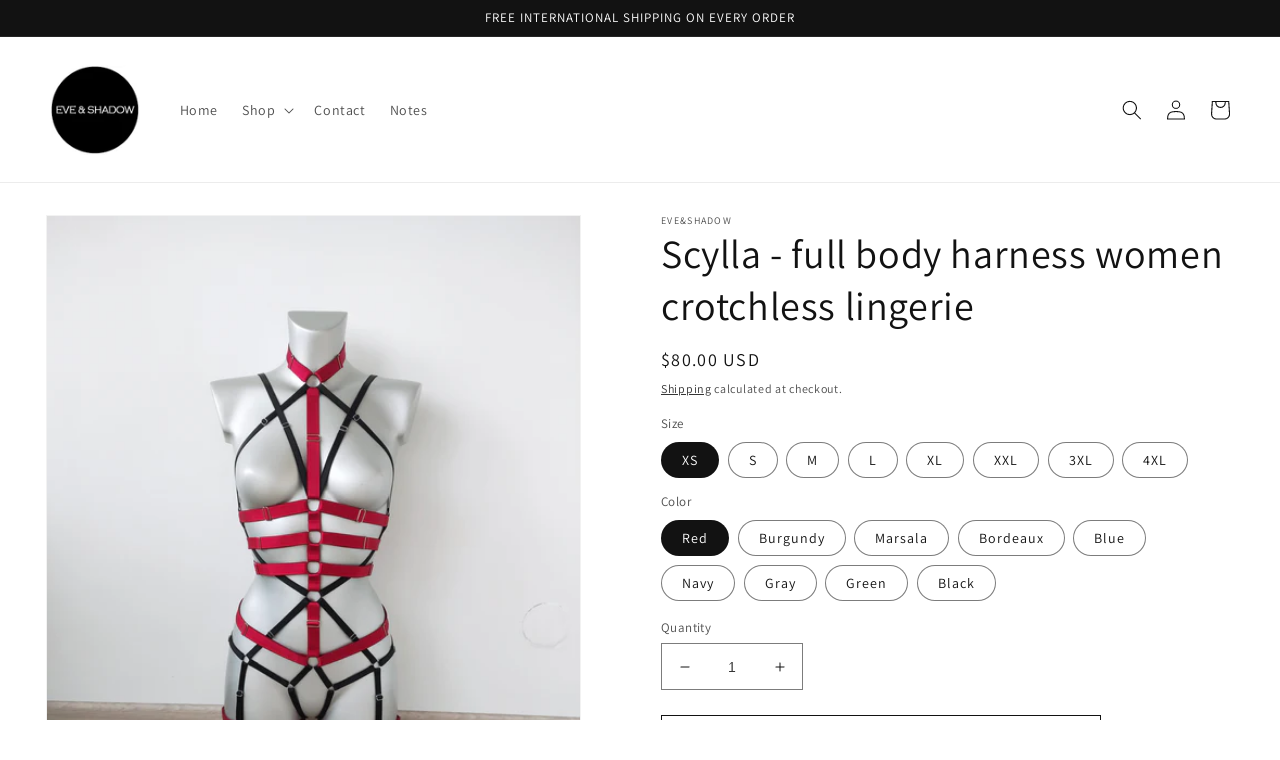

--- FILE ---
content_type: text/html; charset=utf-8
request_url: https://eveandshadow.com/products/scylla-full-bidy-harness-women-crotchless-lingerie
body_size: 48151
content:
<!doctype html>
<html class="no-js" lang="en">
  <head>
  <!-- Google tag (gtag.js) -->
    <script async src="https://www.googletagmanager.com/gtag/js?id=G-J6FHTYG0HS"></script>
    <script>
    window.dataLayer = window.dataLayer || [];
    function gtag(){dataLayer.push(arguments);}
    gtag('js', new Date());

    gtag('config', 'G-J6FHTYG0HS');
    </script>
    <meta charset="utf-8">
    <meta http-equiv="X-UA-Compatible" content="IE=edge">
    <meta name="viewport" content="width=device-width,initial-scale=1">
    <meta name="theme-color" content="">
    <link rel="canonical" href="https://eveandshadow.com/products/scylla-full-bidy-harness-women-crotchless-lingerie">
    <link rel="preconnect" href="https://cdn.shopify.com" crossorigin><link rel="icon" type="image/png" href="//eveandshadow.com/cdn/shop/files/logo_mini.jpg?crop=center&height=32&v=1695244546&width=32"><link rel="preconnect" href="https://fonts.shopifycdn.com" crossorigin><title>
      Scylla - full body harness women crotchless lingerie
 &ndash; Eve&amp;Shadow</title>

    
      <meta name="description" content="Scylla - full body harness women crotchless lingerie by Eve &amp;amp; Shadow (Eve And Shadow). Our bestseller body harness is made from combination of two trims - wide and narrow, both elastic. Fabulous rave dance outfit.">
    

    

<meta property="og:site_name" content="Eve&amp;Shadow">
<meta property="og:url" content="https://eveandshadow.com/products/scylla-full-bidy-harness-women-crotchless-lingerie">
<meta property="og:title" content="Scylla - full body harness women crotchless lingerie">
<meta property="og:type" content="product">
<meta property="og:description" content="Scylla - full body harness women crotchless lingerie by Eve &amp;amp; Shadow (Eve And Shadow). Our bestseller body harness is made from combination of two trims - wide and narrow, both elastic. Fabulous rave dance outfit."><meta property="og:image" content="http://eveandshadow.com/cdn/shop/files/IMG_20210415_142704-01.jpg?v=1708018886">
  <meta property="og:image:secure_url" content="https://eveandshadow.com/cdn/shop/files/IMG_20210415_142704-01.jpg?v=1708018886">
  <meta property="og:image:width" content="3445">
  <meta property="og:image:height" content="4011"><meta property="og:price:amount" content="80.00">
  <meta property="og:price:currency" content="USD"><meta name="twitter:card" content="summary_large_image">
<meta name="twitter:title" content="Scylla - full body harness women crotchless lingerie">
<meta name="twitter:description" content="Scylla - full body harness women crotchless lingerie by Eve &amp;amp; Shadow (Eve And Shadow). Our bestseller body harness is made from combination of two trims - wide and narrow, both elastic. Fabulous rave dance outfit.">


    <script src="//eveandshadow.com/cdn/shop/t/1/assets/global.js?v=149496944046504657681675542061" defer="defer"></script>
    <script>window.performance && window.performance.mark && window.performance.mark('shopify.content_for_header.start');</script><meta name="google-site-verification" content="Gw0ZHdggYVdSmrTvYWyg-dU5EmfzXdY1g_1Ix_5P-qM">
<meta id="shopify-digital-wallet" name="shopify-digital-wallet" content="/71695237437/digital_wallets/dialog">
<meta name="shopify-checkout-api-token" content="a57e8800f603b79647d68b13c6a26f9e">
<meta id="in-context-paypal-metadata" data-shop-id="71695237437" data-venmo-supported="false" data-environment="production" data-locale="en_US" data-paypal-v4="true" data-currency="USD">
<link rel="alternate" type="application/json+oembed" href="https://eveandshadow.com/products/scylla-full-bidy-harness-women-crotchless-lingerie.oembed">
<script async="async" src="/checkouts/internal/preloads.js?locale=en-US"></script>
<script id="shopify-features" type="application/json">{"accessToken":"a57e8800f603b79647d68b13c6a26f9e","betas":["rich-media-storefront-analytics"],"domain":"eveandshadow.com","predictiveSearch":true,"shopId":71695237437,"locale":"en"}</script>
<script>var Shopify = Shopify || {};
Shopify.shop = "nakedeveharness.myshopify.com";
Shopify.locale = "en";
Shopify.currency = {"active":"USD","rate":"1.0"};
Shopify.country = "US";
Shopify.theme = {"name":"Dawn","id":143614247229,"schema_name":"Dawn","schema_version":"7.0.1","theme_store_id":887,"role":"main"};
Shopify.theme.handle = "null";
Shopify.theme.style = {"id":null,"handle":null};
Shopify.cdnHost = "eveandshadow.com/cdn";
Shopify.routes = Shopify.routes || {};
Shopify.routes.root = "/";</script>
<script type="module">!function(o){(o.Shopify=o.Shopify||{}).modules=!0}(window);</script>
<script>!function(o){function n(){var o=[];function n(){o.push(Array.prototype.slice.apply(arguments))}return n.q=o,n}var t=o.Shopify=o.Shopify||{};t.loadFeatures=n(),t.autoloadFeatures=n()}(window);</script>
<script id="shop-js-analytics" type="application/json">{"pageType":"product"}</script>
<script defer="defer" async type="module" src="//eveandshadow.com/cdn/shopifycloud/shop-js/modules/v2/client.init-shop-cart-sync_BN7fPSNr.en.esm.js"></script>
<script defer="defer" async type="module" src="//eveandshadow.com/cdn/shopifycloud/shop-js/modules/v2/chunk.common_Cbph3Kss.esm.js"></script>
<script defer="defer" async type="module" src="//eveandshadow.com/cdn/shopifycloud/shop-js/modules/v2/chunk.modal_DKumMAJ1.esm.js"></script>
<script type="module">
  await import("//eveandshadow.com/cdn/shopifycloud/shop-js/modules/v2/client.init-shop-cart-sync_BN7fPSNr.en.esm.js");
await import("//eveandshadow.com/cdn/shopifycloud/shop-js/modules/v2/chunk.common_Cbph3Kss.esm.js");
await import("//eveandshadow.com/cdn/shopifycloud/shop-js/modules/v2/chunk.modal_DKumMAJ1.esm.js");

  window.Shopify.SignInWithShop?.initShopCartSync?.({"fedCMEnabled":true,"windoidEnabled":true});

</script>
<script>(function() {
  var isLoaded = false;
  function asyncLoad() {
    if (isLoaded) return;
    isLoaded = true;
    var urls = ["https:\/\/storage.nfcube.com\/instafeed-563cbbfb02b404f117102b0dd08a398b.js?shop=nakedeveharness.myshopify.com"];
    for (var i = 0; i < urls.length; i++) {
      var s = document.createElement('script');
      s.type = 'text/javascript';
      s.async = true;
      s.src = urls[i];
      var x = document.getElementsByTagName('script')[0];
      x.parentNode.insertBefore(s, x);
    }
  };
  if(window.attachEvent) {
    window.attachEvent('onload', asyncLoad);
  } else {
    window.addEventListener('load', asyncLoad, false);
  }
})();</script>
<script id="__st">var __st={"a":71695237437,"offset":-18000,"reqid":"d320f549-e747-4707-84d4-2d0b545190e6-1769903553","pageurl":"eveandshadow.com\/products\/scylla-full-bidy-harness-women-crotchless-lingerie","u":"69f0cda96dc3","p":"product","rtyp":"product","rid":9097803956541};</script>
<script>window.ShopifyPaypalV4VisibilityTracking = true;</script>
<script id="captcha-bootstrap">!function(){'use strict';const t='contact',e='account',n='new_comment',o=[[t,t],['blogs',n],['comments',n],[t,'customer']],c=[[e,'customer_login'],[e,'guest_login'],[e,'recover_customer_password'],[e,'create_customer']],r=t=>t.map((([t,e])=>`form[action*='/${t}']:not([data-nocaptcha='true']) input[name='form_type'][value='${e}']`)).join(','),a=t=>()=>t?[...document.querySelectorAll(t)].map((t=>t.form)):[];function s(){const t=[...o],e=r(t);return a(e)}const i='password',u='form_key',d=['recaptcha-v3-token','g-recaptcha-response','h-captcha-response',i],f=()=>{try{return window.sessionStorage}catch{return}},m='__shopify_v',_=t=>t.elements[u];function p(t,e,n=!1){try{const o=window.sessionStorage,c=JSON.parse(o.getItem(e)),{data:r}=function(t){const{data:e,action:n}=t;return t[m]||n?{data:e,action:n}:{data:t,action:n}}(c);for(const[e,n]of Object.entries(r))t.elements[e]&&(t.elements[e].value=n);n&&o.removeItem(e)}catch(o){console.error('form repopulation failed',{error:o})}}const l='form_type',E='cptcha';function T(t){t.dataset[E]=!0}const w=window,h=w.document,L='Shopify',v='ce_forms',y='captcha';let A=!1;((t,e)=>{const n=(g='f06e6c50-85a8-45c8-87d0-21a2b65856fe',I='https://cdn.shopify.com/shopifycloud/storefront-forms-hcaptcha/ce_storefront_forms_captcha_hcaptcha.v1.5.2.iife.js',D={infoText:'Protected by hCaptcha',privacyText:'Privacy',termsText:'Terms'},(t,e,n)=>{const o=w[L][v],c=o.bindForm;if(c)return c(t,g,e,D).then(n);var r;o.q.push([[t,g,e,D],n]),r=I,A||(h.body.append(Object.assign(h.createElement('script'),{id:'captcha-provider',async:!0,src:r})),A=!0)});var g,I,D;w[L]=w[L]||{},w[L][v]=w[L][v]||{},w[L][v].q=[],w[L][y]=w[L][y]||{},w[L][y].protect=function(t,e){n(t,void 0,e),T(t)},Object.freeze(w[L][y]),function(t,e,n,w,h,L){const[v,y,A,g]=function(t,e,n){const i=e?o:[],u=t?c:[],d=[...i,...u],f=r(d),m=r(i),_=r(d.filter((([t,e])=>n.includes(e))));return[a(f),a(m),a(_),s()]}(w,h,L),I=t=>{const e=t.target;return e instanceof HTMLFormElement?e:e&&e.form},D=t=>v().includes(t);t.addEventListener('submit',(t=>{const e=I(t);if(!e)return;const n=D(e)&&!e.dataset.hcaptchaBound&&!e.dataset.recaptchaBound,o=_(e),c=g().includes(e)&&(!o||!o.value);(n||c)&&t.preventDefault(),c&&!n&&(function(t){try{if(!f())return;!function(t){const e=f();if(!e)return;const n=_(t);if(!n)return;const o=n.value;o&&e.removeItem(o)}(t);const e=Array.from(Array(32),(()=>Math.random().toString(36)[2])).join('');!function(t,e){_(t)||t.append(Object.assign(document.createElement('input'),{type:'hidden',name:u})),t.elements[u].value=e}(t,e),function(t,e){const n=f();if(!n)return;const o=[...t.querySelectorAll(`input[type='${i}']`)].map((({name:t})=>t)),c=[...d,...o],r={};for(const[a,s]of new FormData(t).entries())c.includes(a)||(r[a]=s);n.setItem(e,JSON.stringify({[m]:1,action:t.action,data:r}))}(t,e)}catch(e){console.error('failed to persist form',e)}}(e),e.submit())}));const S=(t,e)=>{t&&!t.dataset[E]&&(n(t,e.some((e=>e===t))),T(t))};for(const o of['focusin','change'])t.addEventListener(o,(t=>{const e=I(t);D(e)&&S(e,y())}));const B=e.get('form_key'),M=e.get(l),P=B&&M;t.addEventListener('DOMContentLoaded',(()=>{const t=y();if(P)for(const e of t)e.elements[l].value===M&&p(e,B);[...new Set([...A(),...v().filter((t=>'true'===t.dataset.shopifyCaptcha))])].forEach((e=>S(e,t)))}))}(h,new URLSearchParams(w.location.search),n,t,e,['guest_login'])})(!0,!0)}();</script>
<script integrity="sha256-4kQ18oKyAcykRKYeNunJcIwy7WH5gtpwJnB7kiuLZ1E=" data-source-attribution="shopify.loadfeatures" defer="defer" src="//eveandshadow.com/cdn/shopifycloud/storefront/assets/storefront/load_feature-a0a9edcb.js" crossorigin="anonymous"></script>
<script data-source-attribution="shopify.dynamic_checkout.dynamic.init">var Shopify=Shopify||{};Shopify.PaymentButton=Shopify.PaymentButton||{isStorefrontPortableWallets:!0,init:function(){window.Shopify.PaymentButton.init=function(){};var t=document.createElement("script");t.src="https://eveandshadow.com/cdn/shopifycloud/portable-wallets/latest/portable-wallets.en.js",t.type="module",document.head.appendChild(t)}};
</script>
<script data-source-attribution="shopify.dynamic_checkout.buyer_consent">
  function portableWalletsHideBuyerConsent(e){var t=document.getElementById("shopify-buyer-consent"),n=document.getElementById("shopify-subscription-policy-button");t&&n&&(t.classList.add("hidden"),t.setAttribute("aria-hidden","true"),n.removeEventListener("click",e))}function portableWalletsShowBuyerConsent(e){var t=document.getElementById("shopify-buyer-consent"),n=document.getElementById("shopify-subscription-policy-button");t&&n&&(t.classList.remove("hidden"),t.removeAttribute("aria-hidden"),n.addEventListener("click",e))}window.Shopify?.PaymentButton&&(window.Shopify.PaymentButton.hideBuyerConsent=portableWalletsHideBuyerConsent,window.Shopify.PaymentButton.showBuyerConsent=portableWalletsShowBuyerConsent);
</script>
<script>
  function portableWalletsCleanup(e){e&&e.src&&console.error("Failed to load portable wallets script "+e.src);var t=document.querySelectorAll("shopify-accelerated-checkout .shopify-payment-button__skeleton, shopify-accelerated-checkout-cart .wallet-cart-button__skeleton"),e=document.getElementById("shopify-buyer-consent");for(let e=0;e<t.length;e++)t[e].remove();e&&e.remove()}function portableWalletsNotLoadedAsModule(e){e instanceof ErrorEvent&&"string"==typeof e.message&&e.message.includes("import.meta")&&"string"==typeof e.filename&&e.filename.includes("portable-wallets")&&(window.removeEventListener("error",portableWalletsNotLoadedAsModule),window.Shopify.PaymentButton.failedToLoad=e,"loading"===document.readyState?document.addEventListener("DOMContentLoaded",window.Shopify.PaymentButton.init):window.Shopify.PaymentButton.init())}window.addEventListener("error",portableWalletsNotLoadedAsModule);
</script>

<script type="module" src="https://eveandshadow.com/cdn/shopifycloud/portable-wallets/latest/portable-wallets.en.js" onError="portableWalletsCleanup(this)" crossorigin="anonymous"></script>
<script nomodule>
  document.addEventListener("DOMContentLoaded", portableWalletsCleanup);
</script>

<link id="shopify-accelerated-checkout-styles" rel="stylesheet" media="screen" href="https://eveandshadow.com/cdn/shopifycloud/portable-wallets/latest/accelerated-checkout-backwards-compat.css" crossorigin="anonymous">
<style id="shopify-accelerated-checkout-cart">
        #shopify-buyer-consent {
  margin-top: 1em;
  display: inline-block;
  width: 100%;
}

#shopify-buyer-consent.hidden {
  display: none;
}

#shopify-subscription-policy-button {
  background: none;
  border: none;
  padding: 0;
  text-decoration: underline;
  font-size: inherit;
  cursor: pointer;
}

#shopify-subscription-policy-button::before {
  box-shadow: none;
}

      </style>
<script id="sections-script" data-sections="header,footer" defer="defer" src="//eveandshadow.com/cdn/shop/t/1/compiled_assets/scripts.js?v=5666"></script>
<script>window.performance && window.performance.mark && window.performance.mark('shopify.content_for_header.end');</script>


    <style data-shopify>
      @font-face {
  font-family: Assistant;
  font-weight: 400;
  font-style: normal;
  font-display: swap;
  src: url("//eveandshadow.com/cdn/fonts/assistant/assistant_n4.9120912a469cad1cc292572851508ca49d12e768.woff2") format("woff2"),
       url("//eveandshadow.com/cdn/fonts/assistant/assistant_n4.6e9875ce64e0fefcd3f4446b7ec9036b3ddd2985.woff") format("woff");
}

      @font-face {
  font-family: Assistant;
  font-weight: 700;
  font-style: normal;
  font-display: swap;
  src: url("//eveandshadow.com/cdn/fonts/assistant/assistant_n7.bf44452348ec8b8efa3aa3068825305886b1c83c.woff2") format("woff2"),
       url("//eveandshadow.com/cdn/fonts/assistant/assistant_n7.0c887fee83f6b3bda822f1150b912c72da0f7b64.woff") format("woff");
}

      
      
      @font-face {
  font-family: Assistant;
  font-weight: 400;
  font-style: normal;
  font-display: swap;
  src: url("//eveandshadow.com/cdn/fonts/assistant/assistant_n4.9120912a469cad1cc292572851508ca49d12e768.woff2") format("woff2"),
       url("//eveandshadow.com/cdn/fonts/assistant/assistant_n4.6e9875ce64e0fefcd3f4446b7ec9036b3ddd2985.woff") format("woff");
}


      :root {
        --font-body-family: Assistant, sans-serif;
        --font-body-style: normal;
        --font-body-weight: 400;
        --font-body-weight-bold: 700;

        --font-heading-family: Assistant, sans-serif;
        --font-heading-style: normal;
        --font-heading-weight: 400;

        --font-body-scale: 1.0;
        --font-heading-scale: 1.0;

        --color-base-text: 18, 18, 18;
        --color-shadow: 18, 18, 18;
        --color-base-background-1: 255, 255, 255;
        --color-base-background-2: 243, 243, 243;
        --color-base-solid-button-labels: 255, 255, 255;
        --color-base-outline-button-labels: 18, 18, 18;
        --color-base-accent-1: 18, 18, 18;
        --color-base-accent-2: 51, 79, 180;
        --payment-terms-background-color: #ffffff;

        --gradient-base-background-1: #ffffff;
        --gradient-base-background-2: #f3f3f3;
        --gradient-base-accent-1: #121212;
        --gradient-base-accent-2: #334fb4;

        --media-padding: px;
        --media-border-opacity: 0.05;
        --media-border-width: 1px;
        --media-radius: 0px;
        --media-shadow-opacity: 0.0;
        --media-shadow-horizontal-offset: 0px;
        --media-shadow-vertical-offset: 4px;
        --media-shadow-blur-radius: 5px;
        --media-shadow-visible: 0;

        --page-width: 150rem;
        --page-width-margin: 0rem;

        --product-card-image-padding: 0.0rem;
        --product-card-corner-radius: 0.0rem;
        --product-card-text-alignment: left;
        --product-card-border-width: 0.0rem;
        --product-card-border-opacity: 0.1;
        --product-card-shadow-opacity: 0.0;
        --product-card-shadow-visible: 0;
        --product-card-shadow-horizontal-offset: 0.0rem;
        --product-card-shadow-vertical-offset: 0.4rem;
        --product-card-shadow-blur-radius: 0.5rem;

        --collection-card-image-padding: 0.0rem;
        --collection-card-corner-radius: 0.0rem;
        --collection-card-text-alignment: left;
        --collection-card-border-width: 0.0rem;
        --collection-card-border-opacity: 0.1;
        --collection-card-shadow-opacity: 0.0;
        --collection-card-shadow-visible: 0;
        --collection-card-shadow-horizontal-offset: 0.0rem;
        --collection-card-shadow-vertical-offset: 0.4rem;
        --collection-card-shadow-blur-radius: 0.5rem;

        --blog-card-image-padding: 0.0rem;
        --blog-card-corner-radius: 0.0rem;
        --blog-card-text-alignment: left;
        --blog-card-border-width: 0.0rem;
        --blog-card-border-opacity: 0.1;
        --blog-card-shadow-opacity: 0.0;
        --blog-card-shadow-visible: 0;
        --blog-card-shadow-horizontal-offset: 0.0rem;
        --blog-card-shadow-vertical-offset: 0.4rem;
        --blog-card-shadow-blur-radius: 0.5rem;

        --badge-corner-radius: 4.0rem;

        --popup-border-width: 1px;
        --popup-border-opacity: 0.1;
        --popup-corner-radius: 0px;
        --popup-shadow-opacity: 0.0;
        --popup-shadow-horizontal-offset: 0px;
        --popup-shadow-vertical-offset: 4px;
        --popup-shadow-blur-radius: 5px;

        --drawer-border-width: 1px;
        --drawer-border-opacity: 0.1;
        --drawer-shadow-opacity: 0.0;
        --drawer-shadow-horizontal-offset: 0px;
        --drawer-shadow-vertical-offset: 4px;
        --drawer-shadow-blur-radius: 5px;

        --spacing-sections-desktop: 0px;
        --spacing-sections-mobile: 0px;

        --grid-desktop-vertical-spacing: 8px;
        --grid-desktop-horizontal-spacing: 8px;
        --grid-mobile-vertical-spacing: 4px;
        --grid-mobile-horizontal-spacing: 4px;

        --text-boxes-border-opacity: 0.1;
        --text-boxes-border-width: 0px;
        --text-boxes-radius: 0px;
        --text-boxes-shadow-opacity: 0.0;
        --text-boxes-shadow-visible: 0;
        --text-boxes-shadow-horizontal-offset: 0px;
        --text-boxes-shadow-vertical-offset: 4px;
        --text-boxes-shadow-blur-radius: 5px;

        --buttons-radius: 0px;
        --buttons-radius-outset: 0px;
        --buttons-border-width: 1px;
        --buttons-border-opacity: 1.0;
        --buttons-shadow-opacity: 0.0;
        --buttons-shadow-visible: 0;
        --buttons-shadow-horizontal-offset: 0px;
        --buttons-shadow-vertical-offset: 4px;
        --buttons-shadow-blur-radius: 5px;
        --buttons-border-offset: 0px;

        --inputs-radius: 0px;
        --inputs-border-width: 1px;
        --inputs-border-opacity: 0.55;
        --inputs-shadow-opacity: 0.0;
        --inputs-shadow-horizontal-offset: 0px;
        --inputs-margin-offset: 0px;
        --inputs-shadow-vertical-offset: 4px;
        --inputs-shadow-blur-radius: 5px;
        --inputs-radius-outset: 0px;

        --variant-pills-radius: 40px;
        --variant-pills-border-width: 1px;
        --variant-pills-border-opacity: 0.55;
        --variant-pills-shadow-opacity: 0.0;
        --variant-pills-shadow-horizontal-offset: 0px;
        --variant-pills-shadow-vertical-offset: 4px;
        --variant-pills-shadow-blur-radius: 5px;
      }

      *,
      *::before,
      *::after {
        box-sizing: inherit;
      }

      html {
        box-sizing: border-box;
        font-size: calc(var(--font-body-scale) * 62.5%);
        height: 100%;
      }

      body {
        display: grid;
        grid-template-rows: auto auto 1fr auto;
        grid-template-columns: 100%;
        min-height: 100%;
        margin: 0;
        font-size: 1.5rem;
        letter-spacing: 0.06rem;
        line-height: calc(1 + 0.8 / var(--font-body-scale));
        font-family: var(--font-body-family);
        font-style: var(--font-body-style);
        font-weight: var(--font-body-weight);
      }

      @media screen and (min-width: 750px) {
        body {
          font-size: 1.6rem;
        }
      }
    </style>

    <link href="//eveandshadow.com/cdn/shop/t/1/assets/base.css?v=88290808517547527771675542077" rel="stylesheet" type="text/css" media="all" />
<link rel="preload" as="font" href="//eveandshadow.com/cdn/fonts/assistant/assistant_n4.9120912a469cad1cc292572851508ca49d12e768.woff2" type="font/woff2" crossorigin><link rel="preload" as="font" href="//eveandshadow.com/cdn/fonts/assistant/assistant_n4.9120912a469cad1cc292572851508ca49d12e768.woff2" type="font/woff2" crossorigin><link rel="stylesheet" href="//eveandshadow.com/cdn/shop/t/1/assets/component-predictive-search.css?v=83512081251802922551675542056" media="print" onload="this.media='all'"><script>document.documentElement.className = document.documentElement.className.replace('no-js', 'js');
    if (Shopify.designMode) {
      document.documentElement.classList.add('shopify-design-mode');
    }
    </script>
  <!-- BEGIN app block: shopify://apps/judge-me-reviews/blocks/judgeme_core/61ccd3b1-a9f2-4160-9fe9-4fec8413e5d8 --><!-- Start of Judge.me Core -->






<link rel="dns-prefetch" href="https://cdnwidget.judge.me">
<link rel="dns-prefetch" href="https://cdn.judge.me">
<link rel="dns-prefetch" href="https://cdn1.judge.me">
<link rel="dns-prefetch" href="https://api.judge.me">

<script data-cfasync='false' class='jdgm-settings-script'>window.jdgmSettings={"pagination":5,"disable_web_reviews":false,"badge_no_review_text":"No reviews","badge_n_reviews_text":"{{ n }} review/reviews","hide_badge_preview_if_no_reviews":true,"badge_hide_text":false,"enforce_center_preview_badge":false,"widget_title":"Customer Reviews","widget_open_form_text":"Write a review","widget_close_form_text":"Cancel review","widget_refresh_page_text":"Refresh page","widget_summary_text":"Based on {{ number_of_reviews }} review/reviews","widget_no_review_text":"Be the first to write a review","widget_name_field_text":"Display name","widget_verified_name_field_text":"Verified Name (public)","widget_name_placeholder_text":"Display name","widget_required_field_error_text":"This field is required.","widget_email_field_text":"Email address","widget_verified_email_field_text":"Verified Email (private, can not be edited)","widget_email_placeholder_text":"Your email address","widget_email_field_error_text":"Please enter a valid email address.","widget_rating_field_text":"Rating","widget_review_title_field_text":"Review Title","widget_review_title_placeholder_text":"Give your review a title","widget_review_body_field_text":"Review content","widget_review_body_placeholder_text":"Start writing here...","widget_pictures_field_text":"Picture/Video (optional)","widget_submit_review_text":"Submit Review","widget_submit_verified_review_text":"Submit Verified Review","widget_submit_success_msg_with_auto_publish":"Thank you! Please refresh the page in a few moments to see your review. You can remove or edit your review by logging into \u003ca href='https://judge.me/login' target='_blank' rel='nofollow noopener'\u003eJudge.me\u003c/a\u003e","widget_submit_success_msg_no_auto_publish":"Thank you! Your review will be published as soon as it is approved by the shop admin. You can remove or edit your review by logging into \u003ca href='https://judge.me/login' target='_blank' rel='nofollow noopener'\u003eJudge.me\u003c/a\u003e","widget_show_default_reviews_out_of_total_text":"Showing {{ n_reviews_shown }} out of {{ n_reviews }} reviews.","widget_show_all_link_text":"Show all","widget_show_less_link_text":"Show less","widget_author_said_text":"{{ reviewer_name }} said:","widget_days_text":"{{ n }} days ago","widget_weeks_text":"{{ n }} week/weeks ago","widget_months_text":"{{ n }} month/months ago","widget_years_text":"{{ n }} year/years ago","widget_yesterday_text":"Yesterday","widget_today_text":"Today","widget_replied_text":"\u003e\u003e {{ shop_name }} replied:","widget_read_more_text":"Read more","widget_reviewer_name_as_initial":"","widget_rating_filter_color":"#fbcd0a","widget_rating_filter_see_all_text":"See all reviews","widget_sorting_most_recent_text":"Most Recent","widget_sorting_highest_rating_text":"Highest Rating","widget_sorting_lowest_rating_text":"Lowest Rating","widget_sorting_with_pictures_text":"Only Pictures","widget_sorting_most_helpful_text":"Most Helpful","widget_open_question_form_text":"Ask a question","widget_reviews_subtab_text":"Reviews","widget_questions_subtab_text":"Questions","widget_question_label_text":"Question","widget_answer_label_text":"Answer","widget_question_placeholder_text":"Write your question here","widget_submit_question_text":"Submit Question","widget_question_submit_success_text":"Thank you for your question! We will notify you once it gets answered.","verified_badge_text":"Verified","verified_badge_bg_color":"","verified_badge_text_color":"","verified_badge_placement":"left-of-reviewer-name","widget_review_max_height":"","widget_hide_border":false,"widget_social_share":false,"widget_thumb":false,"widget_review_location_show":false,"widget_location_format":"","all_reviews_include_out_of_store_products":true,"all_reviews_out_of_store_text":"(out of store)","all_reviews_pagination":100,"all_reviews_product_name_prefix_text":"about","enable_review_pictures":true,"enable_question_anwser":false,"widget_theme":"default","review_date_format":"mm/dd/yyyy","default_sort_method":"most-recent","widget_product_reviews_subtab_text":"Product Reviews","widget_shop_reviews_subtab_text":"Shop Reviews","widget_other_products_reviews_text":"Reviews for other products","widget_store_reviews_subtab_text":"Store reviews","widget_no_store_reviews_text":"This store hasn't received any reviews yet","widget_web_restriction_product_reviews_text":"This product hasn't received any reviews yet","widget_no_items_text":"No items found","widget_show_more_text":"Show more","widget_write_a_store_review_text":"Write a Store Review","widget_other_languages_heading":"Reviews in Other Languages","widget_translate_review_text":"Translate review to {{ language }}","widget_translating_review_text":"Translating...","widget_show_original_translation_text":"Show original ({{ language }})","widget_translate_review_failed_text":"Review couldn't be translated.","widget_translate_review_retry_text":"Retry","widget_translate_review_try_again_later_text":"Try again later","show_product_url_for_grouped_product":false,"widget_sorting_pictures_first_text":"Pictures First","show_pictures_on_all_rev_page_mobile":false,"show_pictures_on_all_rev_page_desktop":false,"floating_tab_hide_mobile_install_preference":false,"floating_tab_button_name":"★ Reviews","floating_tab_title":"Let customers speak for us","floating_tab_button_color":"","floating_tab_button_background_color":"","floating_tab_url":"","floating_tab_url_enabled":false,"floating_tab_tab_style":"text","all_reviews_text_badge_text":"Customers rate us {{ shop.metafields.judgeme.all_reviews_rating | round: 1 }}/5 based on {{ shop.metafields.judgeme.all_reviews_count }} reviews.","all_reviews_text_badge_text_branded_style":"{{ shop.metafields.judgeme.all_reviews_rating | round: 1 }} out of 5 stars based on {{ shop.metafields.judgeme.all_reviews_count }} reviews","is_all_reviews_text_badge_a_link":false,"show_stars_for_all_reviews_text_badge":false,"all_reviews_text_badge_url":"","all_reviews_text_style":"branded","all_reviews_text_color_style":"judgeme_brand_color","all_reviews_text_color":"#108474","all_reviews_text_show_jm_brand":true,"featured_carousel_show_header":true,"featured_carousel_title":"Let customers speak for us","testimonials_carousel_title":"Customers are saying","videos_carousel_title":"Real customer stories","cards_carousel_title":"Customers are saying","featured_carousel_count_text":"from {{ n }} reviews","featured_carousel_add_link_to_all_reviews_page":false,"featured_carousel_url":"","featured_carousel_show_images":true,"featured_carousel_autoslide_interval":5,"featured_carousel_arrows_on_the_sides":false,"featured_carousel_height":250,"featured_carousel_width":80,"featured_carousel_image_size":0,"featured_carousel_image_height":250,"featured_carousel_arrow_color":"#eeeeee","verified_count_badge_style":"branded","verified_count_badge_orientation":"horizontal","verified_count_badge_color_style":"judgeme_brand_color","verified_count_badge_color":"#108474","is_verified_count_badge_a_link":false,"verified_count_badge_url":"","verified_count_badge_show_jm_brand":true,"widget_rating_preset_default":5,"widget_first_sub_tab":"product-reviews","widget_show_histogram":true,"widget_histogram_use_custom_color":false,"widget_pagination_use_custom_color":false,"widget_star_use_custom_color":false,"widget_verified_badge_use_custom_color":false,"widget_write_review_use_custom_color":false,"picture_reminder_submit_button":"Upload Pictures","enable_review_videos":false,"mute_video_by_default":false,"widget_sorting_videos_first_text":"Videos First","widget_review_pending_text":"Pending","featured_carousel_items_for_large_screen":3,"social_share_options_order":"Facebook,Twitter","remove_microdata_snippet":false,"disable_json_ld":false,"enable_json_ld_products":false,"preview_badge_show_question_text":false,"preview_badge_no_question_text":"No questions","preview_badge_n_question_text":"{{ number_of_questions }} question/questions","qa_badge_show_icon":false,"qa_badge_position":"same-row","remove_judgeme_branding":false,"widget_add_search_bar":false,"widget_search_bar_placeholder":"Search","widget_sorting_verified_only_text":"Verified only","featured_carousel_theme":"default","featured_carousel_show_rating":true,"featured_carousel_show_title":true,"featured_carousel_show_body":true,"featured_carousel_show_date":false,"featured_carousel_show_reviewer":true,"featured_carousel_show_product":false,"featured_carousel_header_background_color":"#108474","featured_carousel_header_text_color":"#ffffff","featured_carousel_name_product_separator":"reviewed","featured_carousel_full_star_background":"#108474","featured_carousel_empty_star_background":"#dadada","featured_carousel_vertical_theme_background":"#f9fafb","featured_carousel_verified_badge_enable":true,"featured_carousel_verified_badge_color":"#108474","featured_carousel_border_style":"round","featured_carousel_review_line_length_limit":3,"featured_carousel_more_reviews_button_text":"Read more reviews","featured_carousel_view_product_button_text":"View product","all_reviews_page_load_reviews_on":"scroll","all_reviews_page_load_more_text":"Load More Reviews","disable_fb_tab_reviews":false,"enable_ajax_cdn_cache":false,"widget_advanced_speed_features":5,"widget_public_name_text":"displayed publicly like","default_reviewer_name":"John Smith","default_reviewer_name_has_non_latin":true,"widget_reviewer_anonymous":"Anonymous","medals_widget_title":"Judge.me Review Medals","medals_widget_background_color":"#f9fafb","medals_widget_position":"footer_all_pages","medals_widget_border_color":"#f9fafb","medals_widget_verified_text_position":"left","medals_widget_use_monochromatic_version":false,"medals_widget_elements_color":"#108474","show_reviewer_avatar":true,"widget_invalid_yt_video_url_error_text":"Not a YouTube video URL","widget_max_length_field_error_text":"Please enter no more than {0} characters.","widget_show_country_flag":false,"widget_show_collected_via_shop_app":true,"widget_verified_by_shop_badge_style":"light","widget_verified_by_shop_text":"Verified by Shop","widget_show_photo_gallery":false,"widget_load_with_code_splitting":true,"widget_ugc_install_preference":false,"widget_ugc_title":"Made by us, Shared by you","widget_ugc_subtitle":"Tag us to see your picture featured in our page","widget_ugc_arrows_color":"#ffffff","widget_ugc_primary_button_text":"Buy Now","widget_ugc_primary_button_background_color":"#108474","widget_ugc_primary_button_text_color":"#ffffff","widget_ugc_primary_button_border_width":"0","widget_ugc_primary_button_border_style":"none","widget_ugc_primary_button_border_color":"#108474","widget_ugc_primary_button_border_radius":"25","widget_ugc_secondary_button_text":"Load More","widget_ugc_secondary_button_background_color":"#ffffff","widget_ugc_secondary_button_text_color":"#108474","widget_ugc_secondary_button_border_width":"2","widget_ugc_secondary_button_border_style":"solid","widget_ugc_secondary_button_border_color":"#108474","widget_ugc_secondary_button_border_radius":"25","widget_ugc_reviews_button_text":"View Reviews","widget_ugc_reviews_button_background_color":"#ffffff","widget_ugc_reviews_button_text_color":"#108474","widget_ugc_reviews_button_border_width":"2","widget_ugc_reviews_button_border_style":"solid","widget_ugc_reviews_button_border_color":"#108474","widget_ugc_reviews_button_border_radius":"25","widget_ugc_reviews_button_link_to":"judgeme-reviews-page","widget_ugc_show_post_date":true,"widget_ugc_max_width":"800","widget_rating_metafield_value_type":true,"widget_primary_color":"#FDD017","widget_enable_secondary_color":false,"widget_secondary_color":"#edf5f5","widget_summary_average_rating_text":"{{ average_rating }} out of 5","widget_media_grid_title":"Customer photos \u0026 videos","widget_media_grid_see_more_text":"See more","widget_round_style":false,"widget_show_product_medals":true,"widget_verified_by_judgeme_text":"Verified by Judge.me","widget_show_store_medals":true,"widget_verified_by_judgeme_text_in_store_medals":"Verified by Judge.me","widget_media_field_exceed_quantity_message":"Sorry, we can only accept {{ max_media }} for one review.","widget_media_field_exceed_limit_message":"{{ file_name }} is too large, please select a {{ media_type }} less than {{ size_limit }}MB.","widget_review_submitted_text":"Review Submitted!","widget_question_submitted_text":"Question Submitted!","widget_close_form_text_question":"Cancel","widget_write_your_answer_here_text":"Write your answer here","widget_enabled_branded_link":true,"widget_show_collected_by_judgeme":true,"widget_reviewer_name_color":"","widget_write_review_text_color":"","widget_write_review_bg_color":"","widget_collected_by_judgeme_text":"collected by Judge.me","widget_pagination_type":"standard","widget_load_more_text":"Load More","widget_load_more_color":"#108474","widget_full_review_text":"Full Review","widget_read_more_reviews_text":"Read More Reviews","widget_read_questions_text":"Read Questions","widget_questions_and_answers_text":"Questions \u0026 Answers","widget_verified_by_text":"Verified by","widget_verified_text":"Verified","widget_number_of_reviews_text":"{{ number_of_reviews }} reviews","widget_back_button_text":"Back","widget_next_button_text":"Next","widget_custom_forms_filter_button":"Filters","custom_forms_style":"horizontal","widget_show_review_information":false,"how_reviews_are_collected":"How reviews are collected?","widget_show_review_keywords":false,"widget_gdpr_statement":"How we use your data: We'll only contact you about the review you left, and only if necessary. By submitting your review, you agree to Judge.me's \u003ca href='https://judge.me/terms' target='_blank' rel='nofollow noopener'\u003eterms\u003c/a\u003e, \u003ca href='https://judge.me/privacy' target='_blank' rel='nofollow noopener'\u003eprivacy\u003c/a\u003e and \u003ca href='https://judge.me/content-policy' target='_blank' rel='nofollow noopener'\u003econtent\u003c/a\u003e policies.","widget_multilingual_sorting_enabled":false,"widget_translate_review_content_enabled":false,"widget_translate_review_content_method":"manual","popup_widget_review_selection":"automatically_with_pictures","popup_widget_round_border_style":true,"popup_widget_show_title":true,"popup_widget_show_body":true,"popup_widget_show_reviewer":false,"popup_widget_show_product":true,"popup_widget_show_pictures":true,"popup_widget_use_review_picture":true,"popup_widget_show_on_home_page":true,"popup_widget_show_on_product_page":true,"popup_widget_show_on_collection_page":true,"popup_widget_show_on_cart_page":true,"popup_widget_position":"bottom_left","popup_widget_first_review_delay":5,"popup_widget_duration":5,"popup_widget_interval":5,"popup_widget_review_count":5,"popup_widget_hide_on_mobile":true,"review_snippet_widget_round_border_style":true,"review_snippet_widget_card_color":"#FFFFFF","review_snippet_widget_slider_arrows_background_color":"#FFFFFF","review_snippet_widget_slider_arrows_color":"#000000","review_snippet_widget_star_color":"#108474","show_product_variant":false,"all_reviews_product_variant_label_text":"Variant: ","widget_show_verified_branding":true,"widget_ai_summary_title":"Customers say","widget_ai_summary_disclaimer":"AI-powered review summary based on recent customer reviews","widget_show_ai_summary":false,"widget_show_ai_summary_bg":false,"widget_show_review_title_input":true,"redirect_reviewers_invited_via_email":"review_widget","request_store_review_after_product_review":false,"request_review_other_products_in_order":false,"review_form_color_scheme":"default","review_form_corner_style":"square","review_form_star_color":{},"review_form_text_color":"#333333","review_form_background_color":"#ffffff","review_form_field_background_color":"#fafafa","review_form_button_color":{},"review_form_button_text_color":"#ffffff","review_form_modal_overlay_color":"#000000","review_content_screen_title_text":"How would you rate this product?","review_content_introduction_text":"We would love it if you would share a bit about your experience.","store_review_form_title_text":"How would you rate this store?","store_review_form_introduction_text":"We would love it if you would share a bit about your experience.","show_review_guidance_text":true,"one_star_review_guidance_text":"Poor","five_star_review_guidance_text":"Great","customer_information_screen_title_text":"About you","customer_information_introduction_text":"Please tell us more about you.","custom_questions_screen_title_text":"Your experience in more detail","custom_questions_introduction_text":"Here are a few questions to help us understand more about your experience.","review_submitted_screen_title_text":"Thanks for your review!","review_submitted_screen_thank_you_text":"We are processing it and it will appear on the store soon.","review_submitted_screen_email_verification_text":"Please confirm your email by clicking the link we just sent you. This helps us keep reviews authentic.","review_submitted_request_store_review_text":"Would you like to share your experience of shopping with us?","review_submitted_review_other_products_text":"Would you like to review these products?","store_review_screen_title_text":"Would you like to share your experience of shopping with us?","store_review_introduction_text":"We value your feedback and use it to improve. Please share any thoughts or suggestions you have.","reviewer_media_screen_title_picture_text":"Share a picture","reviewer_media_introduction_picture_text":"Upload a photo to support your review.","reviewer_media_screen_title_video_text":"Share a video","reviewer_media_introduction_video_text":"Upload a video to support your review.","reviewer_media_screen_title_picture_or_video_text":"Share a picture or video","reviewer_media_introduction_picture_or_video_text":"Upload a photo or video to support your review.","reviewer_media_youtube_url_text":"Paste your Youtube URL here","advanced_settings_next_step_button_text":"Next","advanced_settings_close_review_button_text":"Close","modal_write_review_flow":false,"write_review_flow_required_text":"Required","write_review_flow_privacy_message_text":"We respect your privacy.","write_review_flow_anonymous_text":"Post review as anonymous","write_review_flow_visibility_text":"This won't be visible to other customers.","write_review_flow_multiple_selection_help_text":"Select as many as you like","write_review_flow_single_selection_help_text":"Select one option","write_review_flow_required_field_error_text":"This field is required","write_review_flow_invalid_email_error_text":"Please enter a valid email address","write_review_flow_max_length_error_text":"Max. {{ max_length }} characters.","write_review_flow_media_upload_text":"\u003cb\u003eClick to upload\u003c/b\u003e or drag and drop","write_review_flow_gdpr_statement":"We'll only contact you about your review if necessary. By submitting your review, you agree to our \u003ca href='https://judge.me/terms' target='_blank' rel='nofollow noopener'\u003eterms and conditions\u003c/a\u003e and \u003ca href='https://judge.me/privacy' target='_blank' rel='nofollow noopener'\u003eprivacy policy\u003c/a\u003e.","rating_only_reviews_enabled":false,"show_negative_reviews_help_screen":false,"new_review_flow_help_screen_rating_threshold":3,"negative_review_resolution_screen_title_text":"Tell us more","negative_review_resolution_text":"Your experience matters to us. If there were issues with your purchase, we're here to help. Feel free to reach out to us, we'd love the opportunity to make things right.","negative_review_resolution_button_text":"Contact us","negative_review_resolution_proceed_with_review_text":"Leave a review","negative_review_resolution_subject":"Issue with purchase from {{ shop_name }}.{{ order_name }}","preview_badge_collection_page_install_status":false,"widget_review_custom_css":"","preview_badge_custom_css":"","preview_badge_stars_count":"5-stars","featured_carousel_custom_css":"","floating_tab_custom_css":"","all_reviews_widget_custom_css":"","medals_widget_custom_css":"","verified_badge_custom_css":"","all_reviews_text_custom_css":"","transparency_badges_collected_via_store_invite":false,"transparency_badges_from_another_provider":false,"transparency_badges_collected_from_store_visitor":false,"transparency_badges_collected_by_verified_review_provider":false,"transparency_badges_earned_reward":false,"transparency_badges_collected_via_store_invite_text":"Review collected via store invitation","transparency_badges_from_another_provider_text":"Review collected from another provider","transparency_badges_collected_from_store_visitor_text":"Review collected from a store visitor","transparency_badges_written_in_google_text":"Review written in Google","transparency_badges_written_in_etsy_text":"Review written in Etsy","transparency_badges_written_in_shop_app_text":"Review written in Shop App","transparency_badges_earned_reward_text":"Review earned a reward for future purchase","product_review_widget_per_page":10,"widget_store_review_label_text":"Review about the store","checkout_comment_extension_title_on_product_page":"Customer Comments","checkout_comment_extension_num_latest_comment_show":5,"checkout_comment_extension_format":"name_and_timestamp","checkout_comment_customer_name":"last_initial","checkout_comment_comment_notification":true,"preview_badge_collection_page_install_preference":false,"preview_badge_home_page_install_preference":false,"preview_badge_product_page_install_preference":false,"review_widget_install_preference":"","review_carousel_install_preference":false,"floating_reviews_tab_install_preference":"none","verified_reviews_count_badge_install_preference":false,"all_reviews_text_install_preference":false,"review_widget_best_location":false,"judgeme_medals_install_preference":false,"review_widget_revamp_enabled":false,"review_widget_qna_enabled":false,"review_widget_header_theme":"minimal","review_widget_widget_title_enabled":true,"review_widget_header_text_size":"medium","review_widget_header_text_weight":"regular","review_widget_average_rating_style":"compact","review_widget_bar_chart_enabled":true,"review_widget_bar_chart_type":"numbers","review_widget_bar_chart_style":"standard","review_widget_expanded_media_gallery_enabled":false,"review_widget_reviews_section_theme":"standard","review_widget_image_style":"thumbnails","review_widget_review_image_ratio":"square","review_widget_stars_size":"medium","review_widget_verified_badge":"standard_text","review_widget_review_title_text_size":"medium","review_widget_review_text_size":"medium","review_widget_review_text_length":"medium","review_widget_number_of_columns_desktop":3,"review_widget_carousel_transition_speed":5,"review_widget_custom_questions_answers_display":"always","review_widget_button_text_color":"#FFFFFF","review_widget_text_color":"#000000","review_widget_lighter_text_color":"#7B7B7B","review_widget_corner_styling":"soft","review_widget_review_word_singular":"review","review_widget_review_word_plural":"reviews","review_widget_voting_label":"Helpful?","review_widget_shop_reply_label":"Reply from {{ shop_name }}:","review_widget_filters_title":"Filters","qna_widget_question_word_singular":"Question","qna_widget_question_word_plural":"Questions","qna_widget_answer_reply_label":"Answer from {{ answerer_name }}:","qna_content_screen_title_text":"Ask a question about this product","qna_widget_question_required_field_error_text":"Please enter your question.","qna_widget_flow_gdpr_statement":"We'll only contact you about your question if necessary. By submitting your question, you agree to our \u003ca href='https://judge.me/terms' target='_blank' rel='nofollow noopener'\u003eterms and conditions\u003c/a\u003e and \u003ca href='https://judge.me/privacy' target='_blank' rel='nofollow noopener'\u003eprivacy policy\u003c/a\u003e.","qna_widget_question_submitted_text":"Thanks for your question!","qna_widget_close_form_text_question":"Close","qna_widget_question_submit_success_text":"We’ll notify you by email when your question is answered.","all_reviews_widget_v2025_enabled":false,"all_reviews_widget_v2025_header_theme":"default","all_reviews_widget_v2025_widget_title_enabled":true,"all_reviews_widget_v2025_header_text_size":"medium","all_reviews_widget_v2025_header_text_weight":"regular","all_reviews_widget_v2025_average_rating_style":"compact","all_reviews_widget_v2025_bar_chart_enabled":true,"all_reviews_widget_v2025_bar_chart_type":"numbers","all_reviews_widget_v2025_bar_chart_style":"standard","all_reviews_widget_v2025_expanded_media_gallery_enabled":false,"all_reviews_widget_v2025_show_store_medals":true,"all_reviews_widget_v2025_show_photo_gallery":true,"all_reviews_widget_v2025_show_review_keywords":false,"all_reviews_widget_v2025_show_ai_summary":false,"all_reviews_widget_v2025_show_ai_summary_bg":false,"all_reviews_widget_v2025_add_search_bar":false,"all_reviews_widget_v2025_default_sort_method":"most-recent","all_reviews_widget_v2025_reviews_per_page":10,"all_reviews_widget_v2025_reviews_section_theme":"default","all_reviews_widget_v2025_image_style":"thumbnails","all_reviews_widget_v2025_review_image_ratio":"square","all_reviews_widget_v2025_stars_size":"medium","all_reviews_widget_v2025_verified_badge":"bold_badge","all_reviews_widget_v2025_review_title_text_size":"medium","all_reviews_widget_v2025_review_text_size":"medium","all_reviews_widget_v2025_review_text_length":"medium","all_reviews_widget_v2025_number_of_columns_desktop":3,"all_reviews_widget_v2025_carousel_transition_speed":5,"all_reviews_widget_v2025_custom_questions_answers_display":"always","all_reviews_widget_v2025_show_product_variant":false,"all_reviews_widget_v2025_show_reviewer_avatar":true,"all_reviews_widget_v2025_reviewer_name_as_initial":"","all_reviews_widget_v2025_review_location_show":false,"all_reviews_widget_v2025_location_format":"","all_reviews_widget_v2025_show_country_flag":false,"all_reviews_widget_v2025_verified_by_shop_badge_style":"light","all_reviews_widget_v2025_social_share":false,"all_reviews_widget_v2025_social_share_options_order":"Facebook,Twitter,LinkedIn,Pinterest","all_reviews_widget_v2025_pagination_type":"standard","all_reviews_widget_v2025_button_text_color":"#FFFFFF","all_reviews_widget_v2025_text_color":"#000000","all_reviews_widget_v2025_lighter_text_color":"#7B7B7B","all_reviews_widget_v2025_corner_styling":"soft","all_reviews_widget_v2025_title":"Customer reviews","all_reviews_widget_v2025_ai_summary_title":"Customers say about this store","all_reviews_widget_v2025_no_review_text":"Be the first to write a review","platform":"shopify","branding_url":"https://app.judge.me/reviews","branding_text":"Powered by Judge.me","locale":"en","reply_name":"Eve\u0026Shadow","widget_version":"3.0","footer":true,"autopublish":true,"review_dates":true,"enable_custom_form":false,"shop_locale":"en","enable_multi_locales_translations":false,"show_review_title_input":true,"review_verification_email_status":"always","can_be_branded":false,"reply_name_text":"Eve\u0026Shadow"};</script> <style class='jdgm-settings-style'>.jdgm-xx{left:0}:root{--jdgm-primary-color: #FDD017;--jdgm-secondary-color: rgba(253,208,23,0.1);--jdgm-star-color: #FDD017;--jdgm-write-review-text-color: white;--jdgm-write-review-bg-color: #FDD017;--jdgm-paginate-color: #FDD017;--jdgm-border-radius: 0;--jdgm-reviewer-name-color: #FDD017}.jdgm-histogram__bar-content{background-color:#FDD017}.jdgm-rev[data-verified-buyer=true] .jdgm-rev__icon.jdgm-rev__icon:after,.jdgm-rev__buyer-badge.jdgm-rev__buyer-badge{color:white;background-color:#FDD017}.jdgm-review-widget--small .jdgm-gallery.jdgm-gallery .jdgm-gallery__thumbnail-link:nth-child(8) .jdgm-gallery__thumbnail-wrapper.jdgm-gallery__thumbnail-wrapper:before{content:"See more"}@media only screen and (min-width: 768px){.jdgm-gallery.jdgm-gallery .jdgm-gallery__thumbnail-link:nth-child(8) .jdgm-gallery__thumbnail-wrapper.jdgm-gallery__thumbnail-wrapper:before{content:"See more"}}.jdgm-prev-badge[data-average-rating='0.00']{display:none !important}.jdgm-author-all-initials{display:none !important}.jdgm-author-last-initial{display:none !important}.jdgm-rev-widg__title{visibility:hidden}.jdgm-rev-widg__summary-text{visibility:hidden}.jdgm-prev-badge__text{visibility:hidden}.jdgm-rev__prod-link-prefix:before{content:'about'}.jdgm-rev__variant-label:before{content:'Variant: '}.jdgm-rev__out-of-store-text:before{content:'(out of store)'}@media only screen and (min-width: 768px){.jdgm-rev__pics .jdgm-rev_all-rev-page-picture-separator,.jdgm-rev__pics .jdgm-rev__product-picture{display:none}}@media only screen and (max-width: 768px){.jdgm-rev__pics .jdgm-rev_all-rev-page-picture-separator,.jdgm-rev__pics .jdgm-rev__product-picture{display:none}}.jdgm-preview-badge[data-template="product"]{display:none !important}.jdgm-preview-badge[data-template="collection"]{display:none !important}.jdgm-preview-badge[data-template="index"]{display:none !important}.jdgm-review-widget[data-from-snippet="true"]{display:none !important}.jdgm-verified-count-badget[data-from-snippet="true"]{display:none !important}.jdgm-carousel-wrapper[data-from-snippet="true"]{display:none !important}.jdgm-all-reviews-text[data-from-snippet="true"]{display:none !important}.jdgm-medals-section[data-from-snippet="true"]{display:none !important}.jdgm-ugc-media-wrapper[data-from-snippet="true"]{display:none !important}.jdgm-rev__transparency-badge[data-badge-type="review_collected_via_store_invitation"]{display:none !important}.jdgm-rev__transparency-badge[data-badge-type="review_collected_from_another_provider"]{display:none !important}.jdgm-rev__transparency-badge[data-badge-type="review_collected_from_store_visitor"]{display:none !important}.jdgm-rev__transparency-badge[data-badge-type="review_written_in_etsy"]{display:none !important}.jdgm-rev__transparency-badge[data-badge-type="review_written_in_google_business"]{display:none !important}.jdgm-rev__transparency-badge[data-badge-type="review_written_in_shop_app"]{display:none !important}.jdgm-rev__transparency-badge[data-badge-type="review_earned_for_future_purchase"]{display:none !important}.jdgm-review-snippet-widget .jdgm-rev-snippet-widget__cards-container .jdgm-rev-snippet-card{border-radius:8px;background:#fff}.jdgm-review-snippet-widget .jdgm-rev-snippet-widget__cards-container .jdgm-rev-snippet-card__rev-rating .jdgm-star{color:#108474}.jdgm-review-snippet-widget .jdgm-rev-snippet-widget__prev-btn,.jdgm-review-snippet-widget .jdgm-rev-snippet-widget__next-btn{border-radius:50%;background:#fff}.jdgm-review-snippet-widget .jdgm-rev-snippet-widget__prev-btn>svg,.jdgm-review-snippet-widget .jdgm-rev-snippet-widget__next-btn>svg{fill:#000}.jdgm-full-rev-modal.rev-snippet-widget .jm-mfp-container .jm-mfp-content,.jdgm-full-rev-modal.rev-snippet-widget .jm-mfp-container .jdgm-full-rev__icon,.jdgm-full-rev-modal.rev-snippet-widget .jm-mfp-container .jdgm-full-rev__pic-img,.jdgm-full-rev-modal.rev-snippet-widget .jm-mfp-container .jdgm-full-rev__reply{border-radius:8px}.jdgm-full-rev-modal.rev-snippet-widget .jm-mfp-container .jdgm-full-rev[data-verified-buyer="true"] .jdgm-full-rev__icon::after{border-radius:8px}.jdgm-full-rev-modal.rev-snippet-widget .jm-mfp-container .jdgm-full-rev .jdgm-rev__buyer-badge{border-radius:calc( 8px / 2 )}.jdgm-full-rev-modal.rev-snippet-widget .jm-mfp-container .jdgm-full-rev .jdgm-full-rev__replier::before{content:'Eve&amp;Shadow'}.jdgm-full-rev-modal.rev-snippet-widget .jm-mfp-container .jdgm-full-rev .jdgm-full-rev__product-button{border-radius:calc( 8px * 6 )}
</style> <style class='jdgm-settings-style'></style>

  
  
  
  <style class='jdgm-miracle-styles'>
  @-webkit-keyframes jdgm-spin{0%{-webkit-transform:rotate(0deg);-ms-transform:rotate(0deg);transform:rotate(0deg)}100%{-webkit-transform:rotate(359deg);-ms-transform:rotate(359deg);transform:rotate(359deg)}}@keyframes jdgm-spin{0%{-webkit-transform:rotate(0deg);-ms-transform:rotate(0deg);transform:rotate(0deg)}100%{-webkit-transform:rotate(359deg);-ms-transform:rotate(359deg);transform:rotate(359deg)}}@font-face{font-family:'JudgemeStar';src:url("[data-uri]") format("woff");font-weight:normal;font-style:normal}.jdgm-star{font-family:'JudgemeStar';display:inline !important;text-decoration:none !important;padding:0 4px 0 0 !important;margin:0 !important;font-weight:bold;opacity:1;-webkit-font-smoothing:antialiased;-moz-osx-font-smoothing:grayscale}.jdgm-star:hover{opacity:1}.jdgm-star:last-of-type{padding:0 !important}.jdgm-star.jdgm--on:before{content:"\e000"}.jdgm-star.jdgm--off:before{content:"\e001"}.jdgm-star.jdgm--half:before{content:"\e002"}.jdgm-widget *{margin:0;line-height:1.4;-webkit-box-sizing:border-box;-moz-box-sizing:border-box;box-sizing:border-box;-webkit-overflow-scrolling:touch}.jdgm-hidden{display:none !important;visibility:hidden !important}.jdgm-temp-hidden{display:none}.jdgm-spinner{width:40px;height:40px;margin:auto;border-radius:50%;border-top:2px solid #eee;border-right:2px solid #eee;border-bottom:2px solid #eee;border-left:2px solid #ccc;-webkit-animation:jdgm-spin 0.8s infinite linear;animation:jdgm-spin 0.8s infinite linear}.jdgm-prev-badge{display:block !important}

</style>


  
  
   


<script data-cfasync='false' class='jdgm-script'>
!function(e){window.jdgm=window.jdgm||{},jdgm.CDN_HOST="https://cdnwidget.judge.me/",jdgm.CDN_HOST_ALT="https://cdn2.judge.me/cdn/widget_frontend/",jdgm.API_HOST="https://api.judge.me/",jdgm.CDN_BASE_URL="https://cdn.shopify.com/extensions/019c1033-b3a9-7ad3-b9bf-61b1f669de2a/judgeme-extensions-330/assets/",
jdgm.docReady=function(d){(e.attachEvent?"complete"===e.readyState:"loading"!==e.readyState)?
setTimeout(d,0):e.addEventListener("DOMContentLoaded",d)},jdgm.loadCSS=function(d,t,o,a){
!o&&jdgm.loadCSS.requestedUrls.indexOf(d)>=0||(jdgm.loadCSS.requestedUrls.push(d),
(a=e.createElement("link")).rel="stylesheet",a.class="jdgm-stylesheet",a.media="nope!",
a.href=d,a.onload=function(){this.media="all",t&&setTimeout(t)},e.body.appendChild(a))},
jdgm.loadCSS.requestedUrls=[],jdgm.loadJS=function(e,d){var t=new XMLHttpRequest;
t.onreadystatechange=function(){4===t.readyState&&(Function(t.response)(),d&&d(t.response))},
t.open("GET",e),t.onerror=function(){if(e.indexOf(jdgm.CDN_HOST)===0&&jdgm.CDN_HOST_ALT!==jdgm.CDN_HOST){var f=e.replace(jdgm.CDN_HOST,jdgm.CDN_HOST_ALT);jdgm.loadJS(f,d)}},t.send()},jdgm.docReady((function(){(window.jdgmLoadCSS||e.querySelectorAll(
".jdgm-widget, .jdgm-all-reviews-page").length>0)&&(jdgmSettings.widget_load_with_code_splitting?
parseFloat(jdgmSettings.widget_version)>=3?jdgm.loadCSS(jdgm.CDN_HOST+"widget_v3/base.css"):
jdgm.loadCSS(jdgm.CDN_HOST+"widget/base.css"):jdgm.loadCSS(jdgm.CDN_HOST+"shopify_v2.css"),
jdgm.loadJS(jdgm.CDN_HOST+"loa"+"der.js"))}))}(document);
</script>
<noscript><link rel="stylesheet" type="text/css" media="all" href="https://cdnwidget.judge.me/shopify_v2.css"></noscript>

<!-- BEGIN app snippet: theme_fix_tags --><script>
  (function() {
    var jdgmThemeFixes = null;
    if (!jdgmThemeFixes) return;
    var thisThemeFix = jdgmThemeFixes[Shopify.theme.id];
    if (!thisThemeFix) return;

    if (thisThemeFix.html) {
      document.addEventListener("DOMContentLoaded", function() {
        var htmlDiv = document.createElement('div');
        htmlDiv.classList.add('jdgm-theme-fix-html');
        htmlDiv.innerHTML = thisThemeFix.html;
        document.body.append(htmlDiv);
      });
    };

    if (thisThemeFix.css) {
      var styleTag = document.createElement('style');
      styleTag.classList.add('jdgm-theme-fix-style');
      styleTag.innerHTML = thisThemeFix.css;
      document.head.append(styleTag);
    };

    if (thisThemeFix.js) {
      var scriptTag = document.createElement('script');
      scriptTag.classList.add('jdgm-theme-fix-script');
      scriptTag.innerHTML = thisThemeFix.js;
      document.head.append(scriptTag);
    };
  })();
</script>
<!-- END app snippet -->
<!-- End of Judge.me Core -->



<!-- END app block --><script src="https://cdn.shopify.com/extensions/019c1033-b3a9-7ad3-b9bf-61b1f669de2a/judgeme-extensions-330/assets/loader.js" type="text/javascript" defer="defer"></script>
<script src="https://cdn.shopify.com/extensions/019b9e9c-2a27-76ba-9501-7659f3d6eceb/shopify-cli-79/assets/reputon-etsy-carousel-widget.js" type="text/javascript" defer="defer"></script>
<link href="https://monorail-edge.shopifysvc.com" rel="dns-prefetch">
<script>(function(){if ("sendBeacon" in navigator && "performance" in window) {try {var session_token_from_headers = performance.getEntriesByType('navigation')[0].serverTiming.find(x => x.name == '_s').description;} catch {var session_token_from_headers = undefined;}var session_cookie_matches = document.cookie.match(/_shopify_s=([^;]*)/);var session_token_from_cookie = session_cookie_matches && session_cookie_matches.length === 2 ? session_cookie_matches[1] : "";var session_token = session_token_from_headers || session_token_from_cookie || "";function handle_abandonment_event(e) {var entries = performance.getEntries().filter(function(entry) {return /monorail-edge.shopifysvc.com/.test(entry.name);});if (!window.abandonment_tracked && entries.length === 0) {window.abandonment_tracked = true;var currentMs = Date.now();var navigation_start = performance.timing.navigationStart;var payload = {shop_id: 71695237437,url: window.location.href,navigation_start,duration: currentMs - navigation_start,session_token,page_type: "product"};window.navigator.sendBeacon("https://monorail-edge.shopifysvc.com/v1/produce", JSON.stringify({schema_id: "online_store_buyer_site_abandonment/1.1",payload: payload,metadata: {event_created_at_ms: currentMs,event_sent_at_ms: currentMs}}));}}window.addEventListener('pagehide', handle_abandonment_event);}}());</script>
<script id="web-pixels-manager-setup">(function e(e,d,r,n,o){if(void 0===o&&(o={}),!Boolean(null===(a=null===(i=window.Shopify)||void 0===i?void 0:i.analytics)||void 0===a?void 0:a.replayQueue)){var i,a;window.Shopify=window.Shopify||{};var t=window.Shopify;t.analytics=t.analytics||{};var s=t.analytics;s.replayQueue=[],s.publish=function(e,d,r){return s.replayQueue.push([e,d,r]),!0};try{self.performance.mark("wpm:start")}catch(e){}var l=function(){var e={modern:/Edge?\/(1{2}[4-9]|1[2-9]\d|[2-9]\d{2}|\d{4,})\.\d+(\.\d+|)|Firefox\/(1{2}[4-9]|1[2-9]\d|[2-9]\d{2}|\d{4,})\.\d+(\.\d+|)|Chrom(ium|e)\/(9{2}|\d{3,})\.\d+(\.\d+|)|(Maci|X1{2}).+ Version\/(15\.\d+|(1[6-9]|[2-9]\d|\d{3,})\.\d+)([,.]\d+|)( \(\w+\)|)( Mobile\/\w+|) Safari\/|Chrome.+OPR\/(9{2}|\d{3,})\.\d+\.\d+|(CPU[ +]OS|iPhone[ +]OS|CPU[ +]iPhone|CPU IPhone OS|CPU iPad OS)[ +]+(15[._]\d+|(1[6-9]|[2-9]\d|\d{3,})[._]\d+)([._]\d+|)|Android:?[ /-](13[3-9]|1[4-9]\d|[2-9]\d{2}|\d{4,})(\.\d+|)(\.\d+|)|Android.+Firefox\/(13[5-9]|1[4-9]\d|[2-9]\d{2}|\d{4,})\.\d+(\.\d+|)|Android.+Chrom(ium|e)\/(13[3-9]|1[4-9]\d|[2-9]\d{2}|\d{4,})\.\d+(\.\d+|)|SamsungBrowser\/([2-9]\d|\d{3,})\.\d+/,legacy:/Edge?\/(1[6-9]|[2-9]\d|\d{3,})\.\d+(\.\d+|)|Firefox\/(5[4-9]|[6-9]\d|\d{3,})\.\d+(\.\d+|)|Chrom(ium|e)\/(5[1-9]|[6-9]\d|\d{3,})\.\d+(\.\d+|)([\d.]+$|.*Safari\/(?![\d.]+ Edge\/[\d.]+$))|(Maci|X1{2}).+ Version\/(10\.\d+|(1[1-9]|[2-9]\d|\d{3,})\.\d+)([,.]\d+|)( \(\w+\)|)( Mobile\/\w+|) Safari\/|Chrome.+OPR\/(3[89]|[4-9]\d|\d{3,})\.\d+\.\d+|(CPU[ +]OS|iPhone[ +]OS|CPU[ +]iPhone|CPU IPhone OS|CPU iPad OS)[ +]+(10[._]\d+|(1[1-9]|[2-9]\d|\d{3,})[._]\d+)([._]\d+|)|Android:?[ /-](13[3-9]|1[4-9]\d|[2-9]\d{2}|\d{4,})(\.\d+|)(\.\d+|)|Mobile Safari.+OPR\/([89]\d|\d{3,})\.\d+\.\d+|Android.+Firefox\/(13[5-9]|1[4-9]\d|[2-9]\d{2}|\d{4,})\.\d+(\.\d+|)|Android.+Chrom(ium|e)\/(13[3-9]|1[4-9]\d|[2-9]\d{2}|\d{4,})\.\d+(\.\d+|)|Android.+(UC? ?Browser|UCWEB|U3)[ /]?(15\.([5-9]|\d{2,})|(1[6-9]|[2-9]\d|\d{3,})\.\d+)\.\d+|SamsungBrowser\/(5\.\d+|([6-9]|\d{2,})\.\d+)|Android.+MQ{2}Browser\/(14(\.(9|\d{2,})|)|(1[5-9]|[2-9]\d|\d{3,})(\.\d+|))(\.\d+|)|K[Aa][Ii]OS\/(3\.\d+|([4-9]|\d{2,})\.\d+)(\.\d+|)/},d=e.modern,r=e.legacy,n=navigator.userAgent;return n.match(d)?"modern":n.match(r)?"legacy":"unknown"}(),u="modern"===l?"modern":"legacy",c=(null!=n?n:{modern:"",legacy:""})[u],f=function(e){return[e.baseUrl,"/wpm","/b",e.hashVersion,"modern"===e.buildTarget?"m":"l",".js"].join("")}({baseUrl:d,hashVersion:r,buildTarget:u}),m=function(e){var d=e.version,r=e.bundleTarget,n=e.surface,o=e.pageUrl,i=e.monorailEndpoint;return{emit:function(e){var a=e.status,t=e.errorMsg,s=(new Date).getTime(),l=JSON.stringify({metadata:{event_sent_at_ms:s},events:[{schema_id:"web_pixels_manager_load/3.1",payload:{version:d,bundle_target:r,page_url:o,status:a,surface:n,error_msg:t},metadata:{event_created_at_ms:s}}]});if(!i)return console&&console.warn&&console.warn("[Web Pixels Manager] No Monorail endpoint provided, skipping logging."),!1;try{return self.navigator.sendBeacon.bind(self.navigator)(i,l)}catch(e){}var u=new XMLHttpRequest;try{return u.open("POST",i,!0),u.setRequestHeader("Content-Type","text/plain"),u.send(l),!0}catch(e){return console&&console.warn&&console.warn("[Web Pixels Manager] Got an unhandled error while logging to Monorail."),!1}}}}({version:r,bundleTarget:l,surface:e.surface,pageUrl:self.location.href,monorailEndpoint:e.monorailEndpoint});try{o.browserTarget=l,function(e){var d=e.src,r=e.async,n=void 0===r||r,o=e.onload,i=e.onerror,a=e.sri,t=e.scriptDataAttributes,s=void 0===t?{}:t,l=document.createElement("script"),u=document.querySelector("head"),c=document.querySelector("body");if(l.async=n,l.src=d,a&&(l.integrity=a,l.crossOrigin="anonymous"),s)for(var f in s)if(Object.prototype.hasOwnProperty.call(s,f))try{l.dataset[f]=s[f]}catch(e){}if(o&&l.addEventListener("load",o),i&&l.addEventListener("error",i),u)u.appendChild(l);else{if(!c)throw new Error("Did not find a head or body element to append the script");c.appendChild(l)}}({src:f,async:!0,onload:function(){if(!function(){var e,d;return Boolean(null===(d=null===(e=window.Shopify)||void 0===e?void 0:e.analytics)||void 0===d?void 0:d.initialized)}()){var d=window.webPixelsManager.init(e)||void 0;if(d){var r=window.Shopify.analytics;r.replayQueue.forEach((function(e){var r=e[0],n=e[1],o=e[2];d.publishCustomEvent(r,n,o)})),r.replayQueue=[],r.publish=d.publishCustomEvent,r.visitor=d.visitor,r.initialized=!0}}},onerror:function(){return m.emit({status:"failed",errorMsg:"".concat(f," has failed to load")})},sri:function(e){var d=/^sha384-[A-Za-z0-9+/=]+$/;return"string"==typeof e&&d.test(e)}(c)?c:"",scriptDataAttributes:o}),m.emit({status:"loading"})}catch(e){m.emit({status:"failed",errorMsg:(null==e?void 0:e.message)||"Unknown error"})}}})({shopId: 71695237437,storefrontBaseUrl: "https://eveandshadow.com",extensionsBaseUrl: "https://extensions.shopifycdn.com/cdn/shopifycloud/web-pixels-manager",monorailEndpoint: "https://monorail-edge.shopifysvc.com/unstable/produce_batch",surface: "storefront-renderer",enabledBetaFlags: ["2dca8a86"],webPixelsConfigList: [{"id":"1443594557","configuration":"{\"webPixelName\":\"Judge.me\"}","eventPayloadVersion":"v1","runtimeContext":"STRICT","scriptVersion":"34ad157958823915625854214640f0bf","type":"APP","apiClientId":683015,"privacyPurposes":["ANALYTICS"],"dataSharingAdjustments":{"protectedCustomerApprovalScopes":["read_customer_email","read_customer_name","read_customer_personal_data","read_customer_phone"]}},{"id":"1174864189","configuration":"{\"pixel_id\":\"1671371730141713\",\"pixel_type\":\"facebook_pixel\"}","eventPayloadVersion":"v1","runtimeContext":"OPEN","scriptVersion":"ca16bc87fe92b6042fbaa3acc2fbdaa6","type":"APP","apiClientId":2329312,"privacyPurposes":["ANALYTICS","MARKETING","SALE_OF_DATA"],"dataSharingAdjustments":{"protectedCustomerApprovalScopes":["read_customer_address","read_customer_email","read_customer_name","read_customer_personal_data","read_customer_phone"]}},{"id":"1174667581","configuration":"{\"config\":\"{\\\"pixel_id\\\":\\\"G-J6FHTYG0HS\\\",\\\"google_tag_ids\\\":[\\\"G-J6FHTYG0HS\\\"],\\\"target_country\\\":\\\"US\\\",\\\"gtag_events\\\":[{\\\"type\\\":\\\"search\\\",\\\"action_label\\\":\\\"G-J6FHTYG0HS\\\"},{\\\"type\\\":\\\"begin_checkout\\\",\\\"action_label\\\":\\\"G-J6FHTYG0HS\\\"},{\\\"type\\\":\\\"view_item\\\",\\\"action_label\\\":\\\"G-J6FHTYG0HS\\\"},{\\\"type\\\":\\\"purchase\\\",\\\"action_label\\\":\\\"G-J6FHTYG0HS\\\"},{\\\"type\\\":\\\"page_view\\\",\\\"action_label\\\":\\\"G-J6FHTYG0HS\\\"},{\\\"type\\\":\\\"add_payment_info\\\",\\\"action_label\\\":\\\"G-J6FHTYG0HS\\\"},{\\\"type\\\":\\\"add_to_cart\\\",\\\"action_label\\\":\\\"G-J6FHTYG0HS\\\"}],\\\"enable_monitoring_mode\\\":false}\"}","eventPayloadVersion":"v1","runtimeContext":"OPEN","scriptVersion":"b2a88bafab3e21179ed38636efcd8a93","type":"APP","apiClientId":1780363,"privacyPurposes":[],"dataSharingAdjustments":{"protectedCustomerApprovalScopes":["read_customer_address","read_customer_email","read_customer_name","read_customer_personal_data","read_customer_phone"]}},{"id":"shopify-app-pixel","configuration":"{}","eventPayloadVersion":"v1","runtimeContext":"STRICT","scriptVersion":"0450","apiClientId":"shopify-pixel","type":"APP","privacyPurposes":["ANALYTICS","MARKETING"]},{"id":"shopify-custom-pixel","eventPayloadVersion":"v1","runtimeContext":"LAX","scriptVersion":"0450","apiClientId":"shopify-pixel","type":"CUSTOM","privacyPurposes":["ANALYTICS","MARKETING"]}],isMerchantRequest: false,initData: {"shop":{"name":"Eve\u0026Shadow","paymentSettings":{"currencyCode":"USD"},"myshopifyDomain":"nakedeveharness.myshopify.com","countryCode":"UA","storefrontUrl":"https:\/\/eveandshadow.com"},"customer":null,"cart":null,"checkout":null,"productVariants":[{"price":{"amount":80.0,"currencyCode":"USD"},"product":{"title":"Scylla - full body harness women crotchless lingerie","vendor":"Eve\u0026Shadow","id":"9097803956541","untranslatedTitle":"Scylla - full body harness women crotchless lingerie","url":"\/products\/scylla-full-bidy-harness-women-crotchless-lingerie","type":"Harness Lingerie"},"id":"47881315877181","image":{"src":"\/\/eveandshadow.com\/cdn\/shop\/files\/IMG_20210415_142704-01.jpg?v=1708018886"},"sku":null,"title":"XS \/ Red","untranslatedTitle":"XS \/ Red"},{"price":{"amount":100.0,"currencyCode":"USD"},"product":{"title":"Scylla - full body harness women crotchless lingerie","vendor":"Eve\u0026Shadow","id":"9097803956541","untranslatedTitle":"Scylla - full body harness women crotchless lingerie","url":"\/products\/scylla-full-bidy-harness-women-crotchless-lingerie","type":"Harness Lingerie"},"id":"47881315811645","image":{"src":"\/\/eveandshadow.com\/cdn\/shop\/files\/IMG_20210415_142704-01.jpg?v=1708018886"},"sku":null,"title":"XS \/ Burgundy","untranslatedTitle":"XS \/ Burgundy"},{"price":{"amount":100.0,"currencyCode":"USD"},"product":{"title":"Scylla - full body harness women crotchless lingerie","vendor":"Eve\u0026Shadow","id":"9097803956541","untranslatedTitle":"Scylla - full body harness women crotchless lingerie","url":"\/products\/scylla-full-bidy-harness-women-crotchless-lingerie","type":"Harness Lingerie"},"id":"47881315909949","image":{"src":"\/\/eveandshadow.com\/cdn\/shop\/files\/IMG_20210415_142704-01.jpg?v=1708018886"},"sku":null,"title":"XS \/ Marsala","untranslatedTitle":"XS \/ Marsala"},{"price":{"amount":100.0,"currencyCode":"USD"},"product":{"title":"Scylla - full body harness women crotchless lingerie","vendor":"Eve\u0026Shadow","id":"9097803956541","untranslatedTitle":"Scylla - full body harness women crotchless lingerie","url":"\/products\/scylla-full-bidy-harness-women-crotchless-lingerie","type":"Harness Lingerie"},"id":"47881316041021","image":{"src":"\/\/eveandshadow.com\/cdn\/shop\/files\/IMG_20210415_142704-01.jpg?v=1708018886"},"sku":null,"title":"XS \/ Bordeaux","untranslatedTitle":"XS \/ Bordeaux"},{"price":{"amount":100.0,"currencyCode":"USD"},"product":{"title":"Scylla - full body harness women crotchless lingerie","vendor":"Eve\u0026Shadow","id":"9097803956541","untranslatedTitle":"Scylla - full body harness women crotchless lingerie","url":"\/products\/scylla-full-bidy-harness-women-crotchless-lingerie","type":"Harness Lingerie"},"id":"51223091740989","image":{"src":"\/\/eveandshadow.com\/cdn\/shop\/files\/IMG_20210415_142704-01.jpg?v=1708018886"},"sku":null,"title":"XS \/ Blue","untranslatedTitle":"XS \/ Blue"},{"price":{"amount":100.0,"currencyCode":"USD"},"product":{"title":"Scylla - full body harness women crotchless lingerie","vendor":"Eve\u0026Shadow","id":"9097803956541","untranslatedTitle":"Scylla - full body harness women crotchless lingerie","url":"\/products\/scylla-full-bidy-harness-women-crotchless-lingerie","type":"Harness Lingerie"},"id":"51223091773757","image":{"src":"\/\/eveandshadow.com\/cdn\/shop\/files\/IMG_20210415_142704-01.jpg?v=1708018886"},"sku":null,"title":"XS \/ Navy","untranslatedTitle":"XS \/ Navy"},{"price":{"amount":80.0,"currencyCode":"USD"},"product":{"title":"Scylla - full body harness women crotchless lingerie","vendor":"Eve\u0026Shadow","id":"9097803956541","untranslatedTitle":"Scylla - full body harness women crotchless lingerie","url":"\/products\/scylla-full-bidy-harness-women-crotchless-lingerie","type":"Harness Lingerie"},"id":"51223091806525","image":{"src":"\/\/eveandshadow.com\/cdn\/shop\/files\/IMG_20210415_142704-01.jpg?v=1708018886"},"sku":null,"title":"XS \/ Gray","untranslatedTitle":"XS \/ Gray"},{"price":{"amount":100.0,"currencyCode":"USD"},"product":{"title":"Scylla - full body harness women crotchless lingerie","vendor":"Eve\u0026Shadow","id":"9097803956541","untranslatedTitle":"Scylla - full body harness women crotchless lingerie","url":"\/products\/scylla-full-bidy-harness-women-crotchless-lingerie","type":"Harness Lingerie"},"id":"47881316008253","image":{"src":"\/\/eveandshadow.com\/cdn\/shop\/files\/IMG_20210415_142704-01.jpg?v=1708018886"},"sku":null,"title":"XS \/ Green","untranslatedTitle":"XS \/ Green"},{"price":{"amount":100.0,"currencyCode":"USD"},"product":{"title":"Scylla - full body harness women crotchless lingerie","vendor":"Eve\u0026Shadow","id":"9097803956541","untranslatedTitle":"Scylla - full body harness women crotchless lingerie","url":"\/products\/scylla-full-bidy-harness-women-crotchless-lingerie","type":"Harness Lingerie"},"id":"47881316073789","image":{"src":"\/\/eveandshadow.com\/cdn\/shop\/files\/IMG_20210415_142704-01.jpg?v=1708018886"},"sku":null,"title":"XS \/ Black","untranslatedTitle":"XS \/ Black"},{"price":{"amount":80.0,"currencyCode":"USD"},"product":{"title":"Scylla - full body harness women crotchless lingerie","vendor":"Eve\u0026Shadow","id":"9097803956541","untranslatedTitle":"Scylla - full body harness women crotchless lingerie","url":"\/products\/scylla-full-bidy-harness-women-crotchless-lingerie","type":"Harness Lingerie"},"id":"47881316172093","image":{"src":"\/\/eveandshadow.com\/cdn\/shop\/files\/IMG_20210415_142704-01.jpg?v=1708018886"},"sku":null,"title":"S \/ Red","untranslatedTitle":"S \/ Red"},{"price":{"amount":100.0,"currencyCode":"USD"},"product":{"title":"Scylla - full body harness women crotchless lingerie","vendor":"Eve\u0026Shadow","id":"9097803956541","untranslatedTitle":"Scylla - full body harness women crotchless lingerie","url":"\/products\/scylla-full-bidy-harness-women-crotchless-lingerie","type":"Harness Lingerie"},"id":"47881316106557","image":{"src":"\/\/eveandshadow.com\/cdn\/shop\/files\/IMG_20210415_142704-01.jpg?v=1708018886"},"sku":null,"title":"S \/ Burgundy","untranslatedTitle":"S \/ Burgundy"},{"price":{"amount":100.0,"currencyCode":"USD"},"product":{"title":"Scylla - full body harness women crotchless lingerie","vendor":"Eve\u0026Shadow","id":"9097803956541","untranslatedTitle":"Scylla - full body harness women crotchless lingerie","url":"\/products\/scylla-full-bidy-harness-women-crotchless-lingerie","type":"Harness Lingerie"},"id":"47881316204861","image":{"src":"\/\/eveandshadow.com\/cdn\/shop\/files\/IMG_20210415_142704-01.jpg?v=1708018886"},"sku":null,"title":"S \/ Marsala","untranslatedTitle":"S \/ Marsala"},{"price":{"amount":100.0,"currencyCode":"USD"},"product":{"title":"Scylla - full body harness women crotchless lingerie","vendor":"Eve\u0026Shadow","id":"9097803956541","untranslatedTitle":"Scylla - full body harness women crotchless lingerie","url":"\/products\/scylla-full-bidy-harness-women-crotchless-lingerie","type":"Harness Lingerie"},"id":"47881316335933","image":{"src":"\/\/eveandshadow.com\/cdn\/shop\/files\/IMG_20210415_142704-01.jpg?v=1708018886"},"sku":null,"title":"S \/ Bordeaux","untranslatedTitle":"S \/ Bordeaux"},{"price":{"amount":100.0,"currencyCode":"USD"},"product":{"title":"Scylla - full body harness women crotchless lingerie","vendor":"Eve\u0026Shadow","id":"9097803956541","untranslatedTitle":"Scylla - full body harness women crotchless lingerie","url":"\/products\/scylla-full-bidy-harness-women-crotchless-lingerie","type":"Harness Lingerie"},"id":"51223091839293","image":{"src":"\/\/eveandshadow.com\/cdn\/shop\/files\/IMG_20210415_142704-01.jpg?v=1708018886"},"sku":null,"title":"S \/ Blue","untranslatedTitle":"S \/ Blue"},{"price":{"amount":100.0,"currencyCode":"USD"},"product":{"title":"Scylla - full body harness women crotchless lingerie","vendor":"Eve\u0026Shadow","id":"9097803956541","untranslatedTitle":"Scylla - full body harness women crotchless lingerie","url":"\/products\/scylla-full-bidy-harness-women-crotchless-lingerie","type":"Harness Lingerie"},"id":"51223091872061","image":{"src":"\/\/eveandshadow.com\/cdn\/shop\/files\/IMG_20210415_142704-01.jpg?v=1708018886"},"sku":null,"title":"S \/ Navy","untranslatedTitle":"S \/ Navy"},{"price":{"amount":80.0,"currencyCode":"USD"},"product":{"title":"Scylla - full body harness women crotchless lingerie","vendor":"Eve\u0026Shadow","id":"9097803956541","untranslatedTitle":"Scylla - full body harness women crotchless lingerie","url":"\/products\/scylla-full-bidy-harness-women-crotchless-lingerie","type":"Harness Lingerie"},"id":"51223091904829","image":{"src":"\/\/eveandshadow.com\/cdn\/shop\/files\/IMG_20210415_142704-01.jpg?v=1708018886"},"sku":null,"title":"S \/ Gray","untranslatedTitle":"S \/ Gray"},{"price":{"amount":100.0,"currencyCode":"USD"},"product":{"title":"Scylla - full body harness women crotchless lingerie","vendor":"Eve\u0026Shadow","id":"9097803956541","untranslatedTitle":"Scylla - full body harness women crotchless lingerie","url":"\/products\/scylla-full-bidy-harness-women-crotchless-lingerie","type":"Harness Lingerie"},"id":"47881316303165","image":{"src":"\/\/eveandshadow.com\/cdn\/shop\/files\/IMG_20210415_142704-01.jpg?v=1708018886"},"sku":null,"title":"S \/ Green","untranslatedTitle":"S \/ Green"},{"price":{"amount":100.0,"currencyCode":"USD"},"product":{"title":"Scylla - full body harness women crotchless lingerie","vendor":"Eve\u0026Shadow","id":"9097803956541","untranslatedTitle":"Scylla - full body harness women crotchless lingerie","url":"\/products\/scylla-full-bidy-harness-women-crotchless-lingerie","type":"Harness Lingerie"},"id":"47881316368701","image":{"src":"\/\/eveandshadow.com\/cdn\/shop\/files\/IMG_20210415_142704-01.jpg?v=1708018886"},"sku":null,"title":"S \/ Black","untranslatedTitle":"S \/ Black"},{"price":{"amount":80.0,"currencyCode":"USD"},"product":{"title":"Scylla - full body harness women crotchless lingerie","vendor":"Eve\u0026Shadow","id":"9097803956541","untranslatedTitle":"Scylla - full body harness women crotchless lingerie","url":"\/products\/scylla-full-bidy-harness-women-crotchless-lingerie","type":"Harness Lingerie"},"id":"47881316467005","image":{"src":"\/\/eveandshadow.com\/cdn\/shop\/files\/IMG_20210415_142704-01.jpg?v=1708018886"},"sku":null,"title":"M \/ Red","untranslatedTitle":"M \/ Red"},{"price":{"amount":100.0,"currencyCode":"USD"},"product":{"title":"Scylla - full body harness women crotchless lingerie","vendor":"Eve\u0026Shadow","id":"9097803956541","untranslatedTitle":"Scylla - full body harness women crotchless lingerie","url":"\/products\/scylla-full-bidy-harness-women-crotchless-lingerie","type":"Harness Lingerie"},"id":"47881316401469","image":{"src":"\/\/eveandshadow.com\/cdn\/shop\/files\/IMG_20210415_142704-01.jpg?v=1708018886"},"sku":null,"title":"M \/ Burgundy","untranslatedTitle":"M \/ Burgundy"},{"price":{"amount":100.0,"currencyCode":"USD"},"product":{"title":"Scylla - full body harness women crotchless lingerie","vendor":"Eve\u0026Shadow","id":"9097803956541","untranslatedTitle":"Scylla - full body harness women crotchless lingerie","url":"\/products\/scylla-full-bidy-harness-women-crotchless-lingerie","type":"Harness Lingerie"},"id":"47881316499773","image":{"src":"\/\/eveandshadow.com\/cdn\/shop\/files\/IMG_20210415_142704-01.jpg?v=1708018886"},"sku":null,"title":"M \/ Marsala","untranslatedTitle":"M \/ Marsala"},{"price":{"amount":100.0,"currencyCode":"USD"},"product":{"title":"Scylla - full body harness women crotchless lingerie","vendor":"Eve\u0026Shadow","id":"9097803956541","untranslatedTitle":"Scylla - full body harness women crotchless lingerie","url":"\/products\/scylla-full-bidy-harness-women-crotchless-lingerie","type":"Harness Lingerie"},"id":"47881316630845","image":{"src":"\/\/eveandshadow.com\/cdn\/shop\/files\/IMG_20210415_142704-01.jpg?v=1708018886"},"sku":null,"title":"M \/ Bordeaux","untranslatedTitle":"M \/ Bordeaux"},{"price":{"amount":100.0,"currencyCode":"USD"},"product":{"title":"Scylla - full body harness women crotchless lingerie","vendor":"Eve\u0026Shadow","id":"9097803956541","untranslatedTitle":"Scylla - full body harness women crotchless lingerie","url":"\/products\/scylla-full-bidy-harness-women-crotchless-lingerie","type":"Harness Lingerie"},"id":"51223091937597","image":{"src":"\/\/eveandshadow.com\/cdn\/shop\/files\/IMG_20210415_142704-01.jpg?v=1708018886"},"sku":null,"title":"M \/ Blue","untranslatedTitle":"M \/ Blue"},{"price":{"amount":100.0,"currencyCode":"USD"},"product":{"title":"Scylla - full body harness women crotchless lingerie","vendor":"Eve\u0026Shadow","id":"9097803956541","untranslatedTitle":"Scylla - full body harness women crotchless lingerie","url":"\/products\/scylla-full-bidy-harness-women-crotchless-lingerie","type":"Harness Lingerie"},"id":"51223091970365","image":{"src":"\/\/eveandshadow.com\/cdn\/shop\/files\/IMG_20210415_142704-01.jpg?v=1708018886"},"sku":null,"title":"M \/ Navy","untranslatedTitle":"M \/ Navy"},{"price":{"amount":80.0,"currencyCode":"USD"},"product":{"title":"Scylla - full body harness women crotchless lingerie","vendor":"Eve\u0026Shadow","id":"9097803956541","untranslatedTitle":"Scylla - full body harness women crotchless lingerie","url":"\/products\/scylla-full-bidy-harness-women-crotchless-lingerie","type":"Harness Lingerie"},"id":"51223092003133","image":{"src":"\/\/eveandshadow.com\/cdn\/shop\/files\/IMG_20210415_142704-01.jpg?v=1708018886"},"sku":null,"title":"M \/ Gray","untranslatedTitle":"M \/ Gray"},{"price":{"amount":100.0,"currencyCode":"USD"},"product":{"title":"Scylla - full body harness women crotchless lingerie","vendor":"Eve\u0026Shadow","id":"9097803956541","untranslatedTitle":"Scylla - full body harness women crotchless lingerie","url":"\/products\/scylla-full-bidy-harness-women-crotchless-lingerie","type":"Harness Lingerie"},"id":"47881316598077","image":{"src":"\/\/eveandshadow.com\/cdn\/shop\/files\/IMG_20210415_142704-01.jpg?v=1708018886"},"sku":null,"title":"M \/ Green","untranslatedTitle":"M \/ Green"},{"price":{"amount":100.0,"currencyCode":"USD"},"product":{"title":"Scylla - full body harness women crotchless lingerie","vendor":"Eve\u0026Shadow","id":"9097803956541","untranslatedTitle":"Scylla - full body harness women crotchless lingerie","url":"\/products\/scylla-full-bidy-harness-women-crotchless-lingerie","type":"Harness Lingerie"},"id":"47881316663613","image":{"src":"\/\/eveandshadow.com\/cdn\/shop\/files\/IMG_20210415_142704-01.jpg?v=1708018886"},"sku":null,"title":"M \/ Black","untranslatedTitle":"M \/ Black"},{"price":{"amount":80.0,"currencyCode":"USD"},"product":{"title":"Scylla - full body harness women crotchless lingerie","vendor":"Eve\u0026Shadow","id":"9097803956541","untranslatedTitle":"Scylla - full body harness women crotchless lingerie","url":"\/products\/scylla-full-bidy-harness-women-crotchless-lingerie","type":"Harness Lingerie"},"id":"47881316761917","image":{"src":"\/\/eveandshadow.com\/cdn\/shop\/files\/IMG_20210415_142704-01.jpg?v=1708018886"},"sku":null,"title":"L \/ Red","untranslatedTitle":"L \/ Red"},{"price":{"amount":100.0,"currencyCode":"USD"},"product":{"title":"Scylla - full body harness women crotchless lingerie","vendor":"Eve\u0026Shadow","id":"9097803956541","untranslatedTitle":"Scylla - full body harness women crotchless lingerie","url":"\/products\/scylla-full-bidy-harness-women-crotchless-lingerie","type":"Harness Lingerie"},"id":"47881316696381","image":{"src":"\/\/eveandshadow.com\/cdn\/shop\/files\/IMG_20210415_142704-01.jpg?v=1708018886"},"sku":null,"title":"L \/ Burgundy","untranslatedTitle":"L \/ Burgundy"},{"price":{"amount":100.0,"currencyCode":"USD"},"product":{"title":"Scylla - full body harness women crotchless lingerie","vendor":"Eve\u0026Shadow","id":"9097803956541","untranslatedTitle":"Scylla - full body harness women crotchless lingerie","url":"\/products\/scylla-full-bidy-harness-women-crotchless-lingerie","type":"Harness Lingerie"},"id":"47881316794685","image":{"src":"\/\/eveandshadow.com\/cdn\/shop\/files\/IMG_20210415_142704-01.jpg?v=1708018886"},"sku":null,"title":"L \/ Marsala","untranslatedTitle":"L \/ Marsala"},{"price":{"amount":100.0,"currencyCode":"USD"},"product":{"title":"Scylla - full body harness women crotchless lingerie","vendor":"Eve\u0026Shadow","id":"9097803956541","untranslatedTitle":"Scylla - full body harness women crotchless lingerie","url":"\/products\/scylla-full-bidy-harness-women-crotchless-lingerie","type":"Harness Lingerie"},"id":"47881316925757","image":{"src":"\/\/eveandshadow.com\/cdn\/shop\/files\/IMG_20210415_142704-01.jpg?v=1708018886"},"sku":null,"title":"L \/ Bordeaux","untranslatedTitle":"L \/ Bordeaux"},{"price":{"amount":100.0,"currencyCode":"USD"},"product":{"title":"Scylla - full body harness women crotchless lingerie","vendor":"Eve\u0026Shadow","id":"9097803956541","untranslatedTitle":"Scylla - full body harness women crotchless lingerie","url":"\/products\/scylla-full-bidy-harness-women-crotchless-lingerie","type":"Harness Lingerie"},"id":"51223092035901","image":{"src":"\/\/eveandshadow.com\/cdn\/shop\/files\/IMG_20210415_142704-01.jpg?v=1708018886"},"sku":null,"title":"L \/ Blue","untranslatedTitle":"L \/ Blue"},{"price":{"amount":100.0,"currencyCode":"USD"},"product":{"title":"Scylla - full body harness women crotchless lingerie","vendor":"Eve\u0026Shadow","id":"9097803956541","untranslatedTitle":"Scylla - full body harness women crotchless lingerie","url":"\/products\/scylla-full-bidy-harness-women-crotchless-lingerie","type":"Harness Lingerie"},"id":"51223092068669","image":{"src":"\/\/eveandshadow.com\/cdn\/shop\/files\/IMG_20210415_142704-01.jpg?v=1708018886"},"sku":null,"title":"L \/ Navy","untranslatedTitle":"L \/ Navy"},{"price":{"amount":80.0,"currencyCode":"USD"},"product":{"title":"Scylla - full body harness women crotchless lingerie","vendor":"Eve\u0026Shadow","id":"9097803956541","untranslatedTitle":"Scylla - full body harness women crotchless lingerie","url":"\/products\/scylla-full-bidy-harness-women-crotchless-lingerie","type":"Harness Lingerie"},"id":"51223092101437","image":{"src":"\/\/eveandshadow.com\/cdn\/shop\/files\/IMG_20210415_142704-01.jpg?v=1708018886"},"sku":null,"title":"L \/ Gray","untranslatedTitle":"L \/ Gray"},{"price":{"amount":100.0,"currencyCode":"USD"},"product":{"title":"Scylla - full body harness women crotchless lingerie","vendor":"Eve\u0026Shadow","id":"9097803956541","untranslatedTitle":"Scylla - full body harness women crotchless lingerie","url":"\/products\/scylla-full-bidy-harness-women-crotchless-lingerie","type":"Harness Lingerie"},"id":"47881316892989","image":{"src":"\/\/eveandshadow.com\/cdn\/shop\/files\/IMG_20210415_142704-01.jpg?v=1708018886"},"sku":null,"title":"L \/ Green","untranslatedTitle":"L \/ Green"},{"price":{"amount":100.0,"currencyCode":"USD"},"product":{"title":"Scylla - full body harness women crotchless lingerie","vendor":"Eve\u0026Shadow","id":"9097803956541","untranslatedTitle":"Scylla - full body harness women crotchless lingerie","url":"\/products\/scylla-full-bidy-harness-women-crotchless-lingerie","type":"Harness Lingerie"},"id":"47881316958525","image":{"src":"\/\/eveandshadow.com\/cdn\/shop\/files\/IMG_20210415_142704-01.jpg?v=1708018886"},"sku":null,"title":"L \/ Black","untranslatedTitle":"L \/ Black"},{"price":{"amount":80.0,"currencyCode":"USD"},"product":{"title":"Scylla - full body harness women crotchless lingerie","vendor":"Eve\u0026Shadow","id":"9097803956541","untranslatedTitle":"Scylla - full body harness women crotchless lingerie","url":"\/products\/scylla-full-bidy-harness-women-crotchless-lingerie","type":"Harness Lingerie"},"id":"47881317056829","image":{"src":"\/\/eveandshadow.com\/cdn\/shop\/files\/IMG_20210415_142704-01.jpg?v=1708018886"},"sku":null,"title":"XL \/ Red","untranslatedTitle":"XL \/ Red"},{"price":{"amount":100.0,"currencyCode":"USD"},"product":{"title":"Scylla - full body harness women crotchless lingerie","vendor":"Eve\u0026Shadow","id":"9097803956541","untranslatedTitle":"Scylla - full body harness women crotchless lingerie","url":"\/products\/scylla-full-bidy-harness-women-crotchless-lingerie","type":"Harness Lingerie"},"id":"47881316991293","image":{"src":"\/\/eveandshadow.com\/cdn\/shop\/files\/IMG_20210415_142704-01.jpg?v=1708018886"},"sku":null,"title":"XL \/ Burgundy","untranslatedTitle":"XL \/ Burgundy"},{"price":{"amount":100.0,"currencyCode":"USD"},"product":{"title":"Scylla - full body harness women crotchless lingerie","vendor":"Eve\u0026Shadow","id":"9097803956541","untranslatedTitle":"Scylla - full body harness women crotchless lingerie","url":"\/products\/scylla-full-bidy-harness-women-crotchless-lingerie","type":"Harness Lingerie"},"id":"47881317089597","image":{"src":"\/\/eveandshadow.com\/cdn\/shop\/files\/IMG_20210415_142704-01.jpg?v=1708018886"},"sku":null,"title":"XL \/ Marsala","untranslatedTitle":"XL \/ Marsala"},{"price":{"amount":100.0,"currencyCode":"USD"},"product":{"title":"Scylla - full body harness women crotchless lingerie","vendor":"Eve\u0026Shadow","id":"9097803956541","untranslatedTitle":"Scylla - full body harness women crotchless lingerie","url":"\/products\/scylla-full-bidy-harness-women-crotchless-lingerie","type":"Harness Lingerie"},"id":"47881317220669","image":{"src":"\/\/eveandshadow.com\/cdn\/shop\/files\/IMG_20210415_142704-01.jpg?v=1708018886"},"sku":null,"title":"XL \/ Bordeaux","untranslatedTitle":"XL \/ Bordeaux"},{"price":{"amount":100.0,"currencyCode":"USD"},"product":{"title":"Scylla - full body harness women crotchless lingerie","vendor":"Eve\u0026Shadow","id":"9097803956541","untranslatedTitle":"Scylla - full body harness women crotchless lingerie","url":"\/products\/scylla-full-bidy-harness-women-crotchless-lingerie","type":"Harness Lingerie"},"id":"51223092134205","image":{"src":"\/\/eveandshadow.com\/cdn\/shop\/files\/IMG_20210415_142704-01.jpg?v=1708018886"},"sku":null,"title":"XL \/ Blue","untranslatedTitle":"XL \/ Blue"},{"price":{"amount":100.0,"currencyCode":"USD"},"product":{"title":"Scylla - full body harness women crotchless lingerie","vendor":"Eve\u0026Shadow","id":"9097803956541","untranslatedTitle":"Scylla - full body harness women crotchless lingerie","url":"\/products\/scylla-full-bidy-harness-women-crotchless-lingerie","type":"Harness Lingerie"},"id":"51223092166973","image":{"src":"\/\/eveandshadow.com\/cdn\/shop\/files\/IMG_20210415_142704-01.jpg?v=1708018886"},"sku":null,"title":"XL \/ Navy","untranslatedTitle":"XL \/ Navy"},{"price":{"amount":80.0,"currencyCode":"USD"},"product":{"title":"Scylla - full body harness women crotchless lingerie","vendor":"Eve\u0026Shadow","id":"9097803956541","untranslatedTitle":"Scylla - full body harness women crotchless lingerie","url":"\/products\/scylla-full-bidy-harness-women-crotchless-lingerie","type":"Harness Lingerie"},"id":"51223092199741","image":{"src":"\/\/eveandshadow.com\/cdn\/shop\/files\/IMG_20210415_142704-01.jpg?v=1708018886"},"sku":null,"title":"XL \/ Gray","untranslatedTitle":"XL \/ Gray"},{"price":{"amount":100.0,"currencyCode":"USD"},"product":{"title":"Scylla - full body harness women crotchless lingerie","vendor":"Eve\u0026Shadow","id":"9097803956541","untranslatedTitle":"Scylla - full body harness women crotchless lingerie","url":"\/products\/scylla-full-bidy-harness-women-crotchless-lingerie","type":"Harness Lingerie"},"id":"47881317187901","image":{"src":"\/\/eveandshadow.com\/cdn\/shop\/files\/IMG_20210415_142704-01.jpg?v=1708018886"},"sku":null,"title":"XL \/ Green","untranslatedTitle":"XL \/ Green"},{"price":{"amount":100.0,"currencyCode":"USD"},"product":{"title":"Scylla - full body harness women crotchless lingerie","vendor":"Eve\u0026Shadow","id":"9097803956541","untranslatedTitle":"Scylla - full body harness women crotchless lingerie","url":"\/products\/scylla-full-bidy-harness-women-crotchless-lingerie","type":"Harness Lingerie"},"id":"47881317253437","image":{"src":"\/\/eveandshadow.com\/cdn\/shop\/files\/IMG_20210415_142704-01.jpg?v=1708018886"},"sku":null,"title":"XL \/ Black","untranslatedTitle":"XL \/ Black"},{"price":{"amount":80.0,"currencyCode":"USD"},"product":{"title":"Scylla - full body harness women crotchless lingerie","vendor":"Eve\u0026Shadow","id":"9097803956541","untranslatedTitle":"Scylla - full body harness women crotchless lingerie","url":"\/products\/scylla-full-bidy-harness-women-crotchless-lingerie","type":"Harness Lingerie"},"id":"47881317351741","image":{"src":"\/\/eveandshadow.com\/cdn\/shop\/files\/IMG_20210415_142704-01.jpg?v=1708018886"},"sku":null,"title":"XXL \/ Red","untranslatedTitle":"XXL \/ Red"},{"price":{"amount":100.0,"currencyCode":"USD"},"product":{"title":"Scylla - full body harness women crotchless lingerie","vendor":"Eve\u0026Shadow","id":"9097803956541","untranslatedTitle":"Scylla - full body harness women crotchless lingerie","url":"\/products\/scylla-full-bidy-harness-women-crotchless-lingerie","type":"Harness Lingerie"},"id":"47881317286205","image":{"src":"\/\/eveandshadow.com\/cdn\/shop\/files\/IMG_20210415_142704-01.jpg?v=1708018886"},"sku":null,"title":"XXL \/ Burgundy","untranslatedTitle":"XXL \/ Burgundy"},{"price":{"amount":100.0,"currencyCode":"USD"},"product":{"title":"Scylla - full body harness women crotchless lingerie","vendor":"Eve\u0026Shadow","id":"9097803956541","untranslatedTitle":"Scylla - full body harness women crotchless lingerie","url":"\/products\/scylla-full-bidy-harness-women-crotchless-lingerie","type":"Harness Lingerie"},"id":"47881317384509","image":{"src":"\/\/eveandshadow.com\/cdn\/shop\/files\/IMG_20210415_142704-01.jpg?v=1708018886"},"sku":null,"title":"XXL \/ Marsala","untranslatedTitle":"XXL \/ Marsala"},{"price":{"amount":100.0,"currencyCode":"USD"},"product":{"title":"Scylla - full body harness women crotchless lingerie","vendor":"Eve\u0026Shadow","id":"9097803956541","untranslatedTitle":"Scylla - full body harness women crotchless lingerie","url":"\/products\/scylla-full-bidy-harness-women-crotchless-lingerie","type":"Harness Lingerie"},"id":"47881317515581","image":{"src":"\/\/eveandshadow.com\/cdn\/shop\/files\/IMG_20210415_142704-01.jpg?v=1708018886"},"sku":null,"title":"XXL \/ Bordeaux","untranslatedTitle":"XXL \/ Bordeaux"},{"price":{"amount":100.0,"currencyCode":"USD"},"product":{"title":"Scylla - full body harness women crotchless lingerie","vendor":"Eve\u0026Shadow","id":"9097803956541","untranslatedTitle":"Scylla - full body harness women crotchless lingerie","url":"\/products\/scylla-full-bidy-harness-women-crotchless-lingerie","type":"Harness Lingerie"},"id":"51223092232509","image":{"src":"\/\/eveandshadow.com\/cdn\/shop\/files\/IMG_20210415_142704-01.jpg?v=1708018886"},"sku":null,"title":"XXL \/ Blue","untranslatedTitle":"XXL \/ Blue"},{"price":{"amount":100.0,"currencyCode":"USD"},"product":{"title":"Scylla - full body harness women crotchless lingerie","vendor":"Eve\u0026Shadow","id":"9097803956541","untranslatedTitle":"Scylla - full body harness women crotchless lingerie","url":"\/products\/scylla-full-bidy-harness-women-crotchless-lingerie","type":"Harness Lingerie"},"id":"51223092265277","image":{"src":"\/\/eveandshadow.com\/cdn\/shop\/files\/IMG_20210415_142704-01.jpg?v=1708018886"},"sku":null,"title":"XXL \/ Navy","untranslatedTitle":"XXL \/ Navy"},{"price":{"amount":80.0,"currencyCode":"USD"},"product":{"title":"Scylla - full body harness women crotchless lingerie","vendor":"Eve\u0026Shadow","id":"9097803956541","untranslatedTitle":"Scylla - full body harness women crotchless lingerie","url":"\/products\/scylla-full-bidy-harness-women-crotchless-lingerie","type":"Harness Lingerie"},"id":"51223092298045","image":{"src":"\/\/eveandshadow.com\/cdn\/shop\/files\/IMG_20210415_142704-01.jpg?v=1708018886"},"sku":null,"title":"XXL \/ Gray","untranslatedTitle":"XXL \/ Gray"},{"price":{"amount":100.0,"currencyCode":"USD"},"product":{"title":"Scylla - full body harness women crotchless lingerie","vendor":"Eve\u0026Shadow","id":"9097803956541","untranslatedTitle":"Scylla - full body harness women crotchless lingerie","url":"\/products\/scylla-full-bidy-harness-women-crotchless-lingerie","type":"Harness Lingerie"},"id":"47881317482813","image":{"src":"\/\/eveandshadow.com\/cdn\/shop\/files\/IMG_20210415_142704-01.jpg?v=1708018886"},"sku":null,"title":"XXL \/ Green","untranslatedTitle":"XXL \/ Green"},{"price":{"amount":100.0,"currencyCode":"USD"},"product":{"title":"Scylla - full body harness women crotchless lingerie","vendor":"Eve\u0026Shadow","id":"9097803956541","untranslatedTitle":"Scylla - full body harness women crotchless lingerie","url":"\/products\/scylla-full-bidy-harness-women-crotchless-lingerie","type":"Harness Lingerie"},"id":"47881317548349","image":{"src":"\/\/eveandshadow.com\/cdn\/shop\/files\/IMG_20210415_142704-01.jpg?v=1708018886"},"sku":null,"title":"XXL \/ Black","untranslatedTitle":"XXL \/ Black"},{"price":{"amount":80.0,"currencyCode":"USD"},"product":{"title":"Scylla - full body harness women crotchless lingerie","vendor":"Eve\u0026Shadow","id":"9097803956541","untranslatedTitle":"Scylla - full body harness women crotchless lingerie","url":"\/products\/scylla-full-bidy-harness-women-crotchless-lingerie","type":"Harness Lingerie"},"id":"50830840627517","image":{"src":"\/\/eveandshadow.com\/cdn\/shop\/files\/IMG_20210415_142704-01.jpg?v=1708018886"},"sku":null,"title":"3XL \/ Red","untranslatedTitle":"3XL \/ Red"},{"price":{"amount":100.0,"currencyCode":"USD"},"product":{"title":"Scylla - full body harness women crotchless lingerie","vendor":"Eve\u0026Shadow","id":"9097803956541","untranslatedTitle":"Scylla - full body harness women crotchless lingerie","url":"\/products\/scylla-full-bidy-harness-women-crotchless-lingerie","type":"Harness Lingerie"},"id":"50830840660285","image":{"src":"\/\/eveandshadow.com\/cdn\/shop\/files\/IMG_20210415_142704-01.jpg?v=1708018886"},"sku":null,"title":"3XL \/ Burgundy","untranslatedTitle":"3XL \/ Burgundy"},{"price":{"amount":100.0,"currencyCode":"USD"},"product":{"title":"Scylla - full body harness women crotchless lingerie","vendor":"Eve\u0026Shadow","id":"9097803956541","untranslatedTitle":"Scylla - full body harness women crotchless lingerie","url":"\/products\/scylla-full-bidy-harness-women-crotchless-lingerie","type":"Harness Lingerie"},"id":"50830840693053","image":{"src":"\/\/eveandshadow.com\/cdn\/shop\/files\/IMG_20210415_142704-01.jpg?v=1708018886"},"sku":null,"title":"3XL \/ Marsala","untranslatedTitle":"3XL \/ Marsala"},{"price":{"amount":100.0,"currencyCode":"USD"},"product":{"title":"Scylla - full body harness women crotchless lingerie","vendor":"Eve\u0026Shadow","id":"9097803956541","untranslatedTitle":"Scylla - full body harness women crotchless lingerie","url":"\/products\/scylla-full-bidy-harness-women-crotchless-lingerie","type":"Harness Lingerie"},"id":"50830840725821","image":{"src":"\/\/eveandshadow.com\/cdn\/shop\/files\/IMG_20210415_142704-01.jpg?v=1708018886"},"sku":null,"title":"3XL \/ Bordeaux","untranslatedTitle":"3XL \/ Bordeaux"},{"price":{"amount":100.0,"currencyCode":"USD"},"product":{"title":"Scylla - full body harness women crotchless lingerie","vendor":"Eve\u0026Shadow","id":"9097803956541","untranslatedTitle":"Scylla - full body harness women crotchless lingerie","url":"\/products\/scylla-full-bidy-harness-women-crotchless-lingerie","type":"Harness Lingerie"},"id":"51223092330813","image":{"src":"\/\/eveandshadow.com\/cdn\/shop\/files\/IMG_20210415_142704-01.jpg?v=1708018886"},"sku":null,"title":"3XL \/ Blue","untranslatedTitle":"3XL \/ Blue"},{"price":{"amount":100.0,"currencyCode":"USD"},"product":{"title":"Scylla - full body harness women crotchless lingerie","vendor":"Eve\u0026Shadow","id":"9097803956541","untranslatedTitle":"Scylla - full body harness women crotchless lingerie","url":"\/products\/scylla-full-bidy-harness-women-crotchless-lingerie","type":"Harness Lingerie"},"id":"51223092363581","image":{"src":"\/\/eveandshadow.com\/cdn\/shop\/files\/IMG_20210415_142704-01.jpg?v=1708018886"},"sku":null,"title":"3XL \/ Navy","untranslatedTitle":"3XL \/ Navy"},{"price":{"amount":80.0,"currencyCode":"USD"},"product":{"title":"Scylla - full body harness women crotchless lingerie","vendor":"Eve\u0026Shadow","id":"9097803956541","untranslatedTitle":"Scylla - full body harness women crotchless lingerie","url":"\/products\/scylla-full-bidy-harness-women-crotchless-lingerie","type":"Harness Lingerie"},"id":"51223092396349","image":{"src":"\/\/eveandshadow.com\/cdn\/shop\/files\/IMG_20210415_142704-01.jpg?v=1708018886"},"sku":null,"title":"3XL \/ Gray","untranslatedTitle":"3XL \/ Gray"},{"price":{"amount":100.0,"currencyCode":"USD"},"product":{"title":"Scylla - full body harness women crotchless lingerie","vendor":"Eve\u0026Shadow","id":"9097803956541","untranslatedTitle":"Scylla - full body harness women crotchless lingerie","url":"\/products\/scylla-full-bidy-harness-women-crotchless-lingerie","type":"Harness Lingerie"},"id":"50830840791357","image":{"src":"\/\/eveandshadow.com\/cdn\/shop\/files\/IMG_20210415_142704-01.jpg?v=1708018886"},"sku":null,"title":"3XL \/ Green","untranslatedTitle":"3XL \/ Green"},{"price":{"amount":100.0,"currencyCode":"USD"},"product":{"title":"Scylla - full body harness women crotchless lingerie","vendor":"Eve\u0026Shadow","id":"9097803956541","untranslatedTitle":"Scylla - full body harness women crotchless lingerie","url":"\/products\/scylla-full-bidy-harness-women-crotchless-lingerie","type":"Harness Lingerie"},"id":"50830840824125","image":{"src":"\/\/eveandshadow.com\/cdn\/shop\/files\/IMG_20210415_142704-01.jpg?v=1708018886"},"sku":null,"title":"3XL \/ Black","untranslatedTitle":"3XL \/ Black"},{"price":{"amount":80.0,"currencyCode":"USD"},"product":{"title":"Scylla - full body harness women crotchless lingerie","vendor":"Eve\u0026Shadow","id":"9097803956541","untranslatedTitle":"Scylla - full body harness women crotchless lingerie","url":"\/products\/scylla-full-bidy-harness-women-crotchless-lingerie","type":"Harness Lingerie"},"id":"50830840856893","image":{"src":"\/\/eveandshadow.com\/cdn\/shop\/files\/IMG_20210415_142704-01.jpg?v=1708018886"},"sku":null,"title":"4XL \/ Red","untranslatedTitle":"4XL \/ Red"},{"price":{"amount":100.0,"currencyCode":"USD"},"product":{"title":"Scylla - full body harness women crotchless lingerie","vendor":"Eve\u0026Shadow","id":"9097803956541","untranslatedTitle":"Scylla - full body harness women crotchless lingerie","url":"\/products\/scylla-full-bidy-harness-women-crotchless-lingerie","type":"Harness Lingerie"},"id":"50830840889661","image":{"src":"\/\/eveandshadow.com\/cdn\/shop\/files\/IMG_20210415_142704-01.jpg?v=1708018886"},"sku":null,"title":"4XL \/ Burgundy","untranslatedTitle":"4XL \/ Burgundy"},{"price":{"amount":100.0,"currencyCode":"USD"},"product":{"title":"Scylla - full body harness women crotchless lingerie","vendor":"Eve\u0026Shadow","id":"9097803956541","untranslatedTitle":"Scylla - full body harness women crotchless lingerie","url":"\/products\/scylla-full-bidy-harness-women-crotchless-lingerie","type":"Harness Lingerie"},"id":"50830840922429","image":{"src":"\/\/eveandshadow.com\/cdn\/shop\/files\/IMG_20210415_142704-01.jpg?v=1708018886"},"sku":null,"title":"4XL \/ Marsala","untranslatedTitle":"4XL \/ Marsala"},{"price":{"amount":100.0,"currencyCode":"USD"},"product":{"title":"Scylla - full body harness women crotchless lingerie","vendor":"Eve\u0026Shadow","id":"9097803956541","untranslatedTitle":"Scylla - full body harness women crotchless lingerie","url":"\/products\/scylla-full-bidy-harness-women-crotchless-lingerie","type":"Harness Lingerie"},"id":"50830840955197","image":{"src":"\/\/eveandshadow.com\/cdn\/shop\/files\/IMG_20210415_142704-01.jpg?v=1708018886"},"sku":null,"title":"4XL \/ Bordeaux","untranslatedTitle":"4XL \/ Bordeaux"},{"price":{"amount":100.0,"currencyCode":"USD"},"product":{"title":"Scylla - full body harness women crotchless lingerie","vendor":"Eve\u0026Shadow","id":"9097803956541","untranslatedTitle":"Scylla - full body harness women crotchless lingerie","url":"\/products\/scylla-full-bidy-harness-women-crotchless-lingerie","type":"Harness Lingerie"},"id":"51223092429117","image":{"src":"\/\/eveandshadow.com\/cdn\/shop\/files\/IMG_20210415_142704-01.jpg?v=1708018886"},"sku":null,"title":"4XL \/ Blue","untranslatedTitle":"4XL \/ Blue"},{"price":{"amount":100.0,"currencyCode":"USD"},"product":{"title":"Scylla - full body harness women crotchless lingerie","vendor":"Eve\u0026Shadow","id":"9097803956541","untranslatedTitle":"Scylla - full body harness women crotchless lingerie","url":"\/products\/scylla-full-bidy-harness-women-crotchless-lingerie","type":"Harness Lingerie"},"id":"51223092461885","image":{"src":"\/\/eveandshadow.com\/cdn\/shop\/files\/IMG_20210415_142704-01.jpg?v=1708018886"},"sku":null,"title":"4XL \/ Navy","untranslatedTitle":"4XL \/ Navy"},{"price":{"amount":80.0,"currencyCode":"USD"},"product":{"title":"Scylla - full body harness women crotchless lingerie","vendor":"Eve\u0026Shadow","id":"9097803956541","untranslatedTitle":"Scylla - full body harness women crotchless lingerie","url":"\/products\/scylla-full-bidy-harness-women-crotchless-lingerie","type":"Harness Lingerie"},"id":"51223092494653","image":{"src":"\/\/eveandshadow.com\/cdn\/shop\/files\/IMG_20210415_142704-01.jpg?v=1708018886"},"sku":null,"title":"4XL \/ Gray","untranslatedTitle":"4XL \/ Gray"},{"price":{"amount":100.0,"currencyCode":"USD"},"product":{"title":"Scylla - full body harness women crotchless lingerie","vendor":"Eve\u0026Shadow","id":"9097803956541","untranslatedTitle":"Scylla - full body harness women crotchless lingerie","url":"\/products\/scylla-full-bidy-harness-women-crotchless-lingerie","type":"Harness Lingerie"},"id":"50830841020733","image":{"src":"\/\/eveandshadow.com\/cdn\/shop\/files\/IMG_20210415_142704-01.jpg?v=1708018886"},"sku":null,"title":"4XL \/ Green","untranslatedTitle":"4XL \/ Green"},{"price":{"amount":100.0,"currencyCode":"USD"},"product":{"title":"Scylla - full body harness women crotchless lingerie","vendor":"Eve\u0026Shadow","id":"9097803956541","untranslatedTitle":"Scylla - full body harness women crotchless lingerie","url":"\/products\/scylla-full-bidy-harness-women-crotchless-lingerie","type":"Harness Lingerie"},"id":"50830841053501","image":{"src":"\/\/eveandshadow.com\/cdn\/shop\/files\/IMG_20210415_142704-01.jpg?v=1708018886"},"sku":null,"title":"4XL \/ Black","untranslatedTitle":"4XL \/ Black"}],"purchasingCompany":null},},"https://eveandshadow.com/cdn","1d2a099fw23dfb22ep557258f5m7a2edbae",{"modern":"","legacy":""},{"shopId":"71695237437","storefrontBaseUrl":"https:\/\/eveandshadow.com","extensionBaseUrl":"https:\/\/extensions.shopifycdn.com\/cdn\/shopifycloud\/web-pixels-manager","surface":"storefront-renderer","enabledBetaFlags":"[\"2dca8a86\"]","isMerchantRequest":"false","hashVersion":"1d2a099fw23dfb22ep557258f5m7a2edbae","publish":"custom","events":"[[\"page_viewed\",{}],[\"product_viewed\",{\"productVariant\":{\"price\":{\"amount\":80.0,\"currencyCode\":\"USD\"},\"product\":{\"title\":\"Scylla - full body harness women crotchless lingerie\",\"vendor\":\"Eve\u0026Shadow\",\"id\":\"9097803956541\",\"untranslatedTitle\":\"Scylla - full body harness women crotchless lingerie\",\"url\":\"\/products\/scylla-full-bidy-harness-women-crotchless-lingerie\",\"type\":\"Harness Lingerie\"},\"id\":\"47881315877181\",\"image\":{\"src\":\"\/\/eveandshadow.com\/cdn\/shop\/files\/IMG_20210415_142704-01.jpg?v=1708018886\"},\"sku\":null,\"title\":\"XS \/ Red\",\"untranslatedTitle\":\"XS \/ Red\"}}]]"});</script><script>
  window.ShopifyAnalytics = window.ShopifyAnalytics || {};
  window.ShopifyAnalytics.meta = window.ShopifyAnalytics.meta || {};
  window.ShopifyAnalytics.meta.currency = 'USD';
  var meta = {"product":{"id":9097803956541,"gid":"gid:\/\/shopify\/Product\/9097803956541","vendor":"Eve\u0026Shadow","type":"Harness Lingerie","handle":"scylla-full-bidy-harness-women-crotchless-lingerie","variants":[{"id":47881315877181,"price":8000,"name":"Scylla - full body harness women crotchless lingerie - XS \/ Red","public_title":"XS \/ Red","sku":null},{"id":47881315811645,"price":10000,"name":"Scylla - full body harness women crotchless lingerie - XS \/ Burgundy","public_title":"XS \/ Burgundy","sku":null},{"id":47881315909949,"price":10000,"name":"Scylla - full body harness women crotchless lingerie - XS \/ Marsala","public_title":"XS \/ Marsala","sku":null},{"id":47881316041021,"price":10000,"name":"Scylla - full body harness women crotchless lingerie - XS \/ Bordeaux","public_title":"XS \/ Bordeaux","sku":null},{"id":51223091740989,"price":10000,"name":"Scylla - full body harness women crotchless lingerie - XS \/ Blue","public_title":"XS \/ Blue","sku":null},{"id":51223091773757,"price":10000,"name":"Scylla - full body harness women crotchless lingerie - XS \/ Navy","public_title":"XS \/ Navy","sku":null},{"id":51223091806525,"price":8000,"name":"Scylla - full body harness women crotchless lingerie - XS \/ Gray","public_title":"XS \/ Gray","sku":null},{"id":47881316008253,"price":10000,"name":"Scylla - full body harness women crotchless lingerie - XS \/ Green","public_title":"XS \/ Green","sku":null},{"id":47881316073789,"price":10000,"name":"Scylla - full body harness women crotchless lingerie - XS \/ Black","public_title":"XS \/ Black","sku":null},{"id":47881316172093,"price":8000,"name":"Scylla - full body harness women crotchless lingerie - S \/ Red","public_title":"S \/ Red","sku":null},{"id":47881316106557,"price":10000,"name":"Scylla - full body harness women crotchless lingerie - S \/ Burgundy","public_title":"S \/ Burgundy","sku":null},{"id":47881316204861,"price":10000,"name":"Scylla - full body harness women crotchless lingerie - S \/ Marsala","public_title":"S \/ Marsala","sku":null},{"id":47881316335933,"price":10000,"name":"Scylla - full body harness women crotchless lingerie - S \/ Bordeaux","public_title":"S \/ Bordeaux","sku":null},{"id":51223091839293,"price":10000,"name":"Scylla - full body harness women crotchless lingerie - S \/ Blue","public_title":"S \/ Blue","sku":null},{"id":51223091872061,"price":10000,"name":"Scylla - full body harness women crotchless lingerie - S \/ Navy","public_title":"S \/ Navy","sku":null},{"id":51223091904829,"price":8000,"name":"Scylla - full body harness women crotchless lingerie - S \/ Gray","public_title":"S \/ Gray","sku":null},{"id":47881316303165,"price":10000,"name":"Scylla - full body harness women crotchless lingerie - S \/ Green","public_title":"S \/ Green","sku":null},{"id":47881316368701,"price":10000,"name":"Scylla - full body harness women crotchless lingerie - S \/ Black","public_title":"S \/ Black","sku":null},{"id":47881316467005,"price":8000,"name":"Scylla - full body harness women crotchless lingerie - M \/ Red","public_title":"M \/ Red","sku":null},{"id":47881316401469,"price":10000,"name":"Scylla - full body harness women crotchless lingerie - M \/ Burgundy","public_title":"M \/ Burgundy","sku":null},{"id":47881316499773,"price":10000,"name":"Scylla - full body harness women crotchless lingerie - M \/ Marsala","public_title":"M \/ Marsala","sku":null},{"id":47881316630845,"price":10000,"name":"Scylla - full body harness women crotchless lingerie - M \/ Bordeaux","public_title":"M \/ Bordeaux","sku":null},{"id":51223091937597,"price":10000,"name":"Scylla - full body harness women crotchless lingerie - M \/ Blue","public_title":"M \/ Blue","sku":null},{"id":51223091970365,"price":10000,"name":"Scylla - full body harness women crotchless lingerie - M \/ Navy","public_title":"M \/ Navy","sku":null},{"id":51223092003133,"price":8000,"name":"Scylla - full body harness women crotchless lingerie - M \/ Gray","public_title":"M \/ Gray","sku":null},{"id":47881316598077,"price":10000,"name":"Scylla - full body harness women crotchless lingerie - M \/ Green","public_title":"M \/ Green","sku":null},{"id":47881316663613,"price":10000,"name":"Scylla - full body harness women crotchless lingerie - M \/ Black","public_title":"M \/ Black","sku":null},{"id":47881316761917,"price":8000,"name":"Scylla - full body harness women crotchless lingerie - L \/ Red","public_title":"L \/ Red","sku":null},{"id":47881316696381,"price":10000,"name":"Scylla - full body harness women crotchless lingerie - L \/ Burgundy","public_title":"L \/ Burgundy","sku":null},{"id":47881316794685,"price":10000,"name":"Scylla - full body harness women crotchless lingerie - L \/ Marsala","public_title":"L \/ Marsala","sku":null},{"id":47881316925757,"price":10000,"name":"Scylla - full body harness women crotchless lingerie - L \/ Bordeaux","public_title":"L \/ Bordeaux","sku":null},{"id":51223092035901,"price":10000,"name":"Scylla - full body harness women crotchless lingerie - L \/ Blue","public_title":"L \/ Blue","sku":null},{"id":51223092068669,"price":10000,"name":"Scylla - full body harness women crotchless lingerie - L \/ Navy","public_title":"L \/ Navy","sku":null},{"id":51223092101437,"price":8000,"name":"Scylla - full body harness women crotchless lingerie - L \/ Gray","public_title":"L \/ Gray","sku":null},{"id":47881316892989,"price":10000,"name":"Scylla - full body harness women crotchless lingerie - L \/ Green","public_title":"L \/ Green","sku":null},{"id":47881316958525,"price":10000,"name":"Scylla - full body harness women crotchless lingerie - L \/ Black","public_title":"L \/ Black","sku":null},{"id":47881317056829,"price":8000,"name":"Scylla - full body harness women crotchless lingerie - XL \/ Red","public_title":"XL \/ Red","sku":null},{"id":47881316991293,"price":10000,"name":"Scylla - full body harness women crotchless lingerie - XL \/ Burgundy","public_title":"XL \/ Burgundy","sku":null},{"id":47881317089597,"price":10000,"name":"Scylla - full body harness women crotchless lingerie - XL \/ Marsala","public_title":"XL \/ Marsala","sku":null},{"id":47881317220669,"price":10000,"name":"Scylla - full body harness women crotchless lingerie - XL \/ Bordeaux","public_title":"XL \/ Bordeaux","sku":null},{"id":51223092134205,"price":10000,"name":"Scylla - full body harness women crotchless lingerie - XL \/ Blue","public_title":"XL \/ Blue","sku":null},{"id":51223092166973,"price":10000,"name":"Scylla - full body harness women crotchless lingerie - XL \/ Navy","public_title":"XL \/ Navy","sku":null},{"id":51223092199741,"price":8000,"name":"Scylla - full body harness women crotchless lingerie - XL \/ Gray","public_title":"XL \/ Gray","sku":null},{"id":47881317187901,"price":10000,"name":"Scylla - full body harness women crotchless lingerie - XL \/ Green","public_title":"XL \/ Green","sku":null},{"id":47881317253437,"price":10000,"name":"Scylla - full body harness women crotchless lingerie - XL \/ Black","public_title":"XL \/ Black","sku":null},{"id":47881317351741,"price":8000,"name":"Scylla - full body harness women crotchless lingerie - XXL \/ Red","public_title":"XXL \/ Red","sku":null},{"id":47881317286205,"price":10000,"name":"Scylla - full body harness women crotchless lingerie - XXL \/ Burgundy","public_title":"XXL \/ Burgundy","sku":null},{"id":47881317384509,"price":10000,"name":"Scylla - full body harness women crotchless lingerie - XXL \/ Marsala","public_title":"XXL \/ Marsala","sku":null},{"id":47881317515581,"price":10000,"name":"Scylla - full body harness women crotchless lingerie - XXL \/ Bordeaux","public_title":"XXL \/ Bordeaux","sku":null},{"id":51223092232509,"price":10000,"name":"Scylla - full body harness women crotchless lingerie - XXL \/ Blue","public_title":"XXL \/ Blue","sku":null},{"id":51223092265277,"price":10000,"name":"Scylla - full body harness women crotchless lingerie - XXL \/ Navy","public_title":"XXL \/ Navy","sku":null},{"id":51223092298045,"price":8000,"name":"Scylla - full body harness women crotchless lingerie - XXL \/ Gray","public_title":"XXL \/ Gray","sku":null},{"id":47881317482813,"price":10000,"name":"Scylla - full body harness women crotchless lingerie - XXL \/ Green","public_title":"XXL \/ Green","sku":null},{"id":47881317548349,"price":10000,"name":"Scylla - full body harness women crotchless lingerie - XXL \/ Black","public_title":"XXL \/ Black","sku":null},{"id":50830840627517,"price":8000,"name":"Scylla - full body harness women crotchless lingerie - 3XL \/ Red","public_title":"3XL \/ Red","sku":null},{"id":50830840660285,"price":10000,"name":"Scylla - full body harness women crotchless lingerie - 3XL \/ Burgundy","public_title":"3XL \/ Burgundy","sku":null},{"id":50830840693053,"price":10000,"name":"Scylla - full body harness women crotchless lingerie - 3XL \/ Marsala","public_title":"3XL \/ Marsala","sku":null},{"id":50830840725821,"price":10000,"name":"Scylla - full body harness women crotchless lingerie - 3XL \/ Bordeaux","public_title":"3XL \/ Bordeaux","sku":null},{"id":51223092330813,"price":10000,"name":"Scylla - full body harness women crotchless lingerie - 3XL \/ Blue","public_title":"3XL \/ Blue","sku":null},{"id":51223092363581,"price":10000,"name":"Scylla - full body harness women crotchless lingerie - 3XL \/ Navy","public_title":"3XL \/ Navy","sku":null},{"id":51223092396349,"price":8000,"name":"Scylla - full body harness women crotchless lingerie - 3XL \/ Gray","public_title":"3XL \/ Gray","sku":null},{"id":50830840791357,"price":10000,"name":"Scylla - full body harness women crotchless lingerie - 3XL \/ Green","public_title":"3XL \/ Green","sku":null},{"id":50830840824125,"price":10000,"name":"Scylla - full body harness women crotchless lingerie - 3XL \/ Black","public_title":"3XL \/ Black","sku":null},{"id":50830840856893,"price":8000,"name":"Scylla - full body harness women crotchless lingerie - 4XL \/ Red","public_title":"4XL \/ Red","sku":null},{"id":50830840889661,"price":10000,"name":"Scylla - full body harness women crotchless lingerie - 4XL \/ Burgundy","public_title":"4XL \/ Burgundy","sku":null},{"id":50830840922429,"price":10000,"name":"Scylla - full body harness women crotchless lingerie - 4XL \/ Marsala","public_title":"4XL \/ Marsala","sku":null},{"id":50830840955197,"price":10000,"name":"Scylla - full body harness women crotchless lingerie - 4XL \/ Bordeaux","public_title":"4XL \/ Bordeaux","sku":null},{"id":51223092429117,"price":10000,"name":"Scylla - full body harness women crotchless lingerie - 4XL \/ Blue","public_title":"4XL \/ Blue","sku":null},{"id":51223092461885,"price":10000,"name":"Scylla - full body harness women crotchless lingerie - 4XL \/ Navy","public_title":"4XL \/ Navy","sku":null},{"id":51223092494653,"price":8000,"name":"Scylla - full body harness women crotchless lingerie - 4XL \/ Gray","public_title":"4XL \/ Gray","sku":null},{"id":50830841020733,"price":10000,"name":"Scylla - full body harness women crotchless lingerie - 4XL \/ Green","public_title":"4XL \/ Green","sku":null},{"id":50830841053501,"price":10000,"name":"Scylla - full body harness women crotchless lingerie - 4XL \/ Black","public_title":"4XL \/ Black","sku":null}],"remote":false},"page":{"pageType":"product","resourceType":"product","resourceId":9097803956541,"requestId":"d320f549-e747-4707-84d4-2d0b545190e6-1769903553"}};
  for (var attr in meta) {
    window.ShopifyAnalytics.meta[attr] = meta[attr];
  }
</script>
<script class="analytics">
  (function () {
    var customDocumentWrite = function(content) {
      var jquery = null;

      if (window.jQuery) {
        jquery = window.jQuery;
      } else if (window.Checkout && window.Checkout.$) {
        jquery = window.Checkout.$;
      }

      if (jquery) {
        jquery('body').append(content);
      }
    };

    var hasLoggedConversion = function(token) {
      if (token) {
        return document.cookie.indexOf('loggedConversion=' + token) !== -1;
      }
      return false;
    }

    var setCookieIfConversion = function(token) {
      if (token) {
        var twoMonthsFromNow = new Date(Date.now());
        twoMonthsFromNow.setMonth(twoMonthsFromNow.getMonth() + 2);

        document.cookie = 'loggedConversion=' + token + '; expires=' + twoMonthsFromNow;
      }
    }

    var trekkie = window.ShopifyAnalytics.lib = window.trekkie = window.trekkie || [];
    if (trekkie.integrations) {
      return;
    }
    trekkie.methods = [
      'identify',
      'page',
      'ready',
      'track',
      'trackForm',
      'trackLink'
    ];
    trekkie.factory = function(method) {
      return function() {
        var args = Array.prototype.slice.call(arguments);
        args.unshift(method);
        trekkie.push(args);
        return trekkie;
      };
    };
    for (var i = 0; i < trekkie.methods.length; i++) {
      var key = trekkie.methods[i];
      trekkie[key] = trekkie.factory(key);
    }
    trekkie.load = function(config) {
      trekkie.config = config || {};
      trekkie.config.initialDocumentCookie = document.cookie;
      var first = document.getElementsByTagName('script')[0];
      var script = document.createElement('script');
      script.type = 'text/javascript';
      script.onerror = function(e) {
        var scriptFallback = document.createElement('script');
        scriptFallback.type = 'text/javascript';
        scriptFallback.onerror = function(error) {
                var Monorail = {
      produce: function produce(monorailDomain, schemaId, payload) {
        var currentMs = new Date().getTime();
        var event = {
          schema_id: schemaId,
          payload: payload,
          metadata: {
            event_created_at_ms: currentMs,
            event_sent_at_ms: currentMs
          }
        };
        return Monorail.sendRequest("https://" + monorailDomain + "/v1/produce", JSON.stringify(event));
      },
      sendRequest: function sendRequest(endpointUrl, payload) {
        // Try the sendBeacon API
        if (window && window.navigator && typeof window.navigator.sendBeacon === 'function' && typeof window.Blob === 'function' && !Monorail.isIos12()) {
          var blobData = new window.Blob([payload], {
            type: 'text/plain'
          });

          if (window.navigator.sendBeacon(endpointUrl, blobData)) {
            return true;
          } // sendBeacon was not successful

        } // XHR beacon

        var xhr = new XMLHttpRequest();

        try {
          xhr.open('POST', endpointUrl);
          xhr.setRequestHeader('Content-Type', 'text/plain');
          xhr.send(payload);
        } catch (e) {
          console.log(e);
        }

        return false;
      },
      isIos12: function isIos12() {
        return window.navigator.userAgent.lastIndexOf('iPhone; CPU iPhone OS 12_') !== -1 || window.navigator.userAgent.lastIndexOf('iPad; CPU OS 12_') !== -1;
      }
    };
    Monorail.produce('monorail-edge.shopifysvc.com',
      'trekkie_storefront_load_errors/1.1',
      {shop_id: 71695237437,
      theme_id: 143614247229,
      app_name: "storefront",
      context_url: window.location.href,
      source_url: "//eveandshadow.com/cdn/s/trekkie.storefront.c59ea00e0474b293ae6629561379568a2d7c4bba.min.js"});

        };
        scriptFallback.async = true;
        scriptFallback.src = '//eveandshadow.com/cdn/s/trekkie.storefront.c59ea00e0474b293ae6629561379568a2d7c4bba.min.js';
        first.parentNode.insertBefore(scriptFallback, first);
      };
      script.async = true;
      script.src = '//eveandshadow.com/cdn/s/trekkie.storefront.c59ea00e0474b293ae6629561379568a2d7c4bba.min.js';
      first.parentNode.insertBefore(script, first);
    };
    trekkie.load(
      {"Trekkie":{"appName":"storefront","development":false,"defaultAttributes":{"shopId":71695237437,"isMerchantRequest":null,"themeId":143614247229,"themeCityHash":"8528610381947063813","contentLanguage":"en","currency":"USD","eventMetadataId":"53e24d9c-cb9e-4a7e-939d-657e8fe59150"},"isServerSideCookieWritingEnabled":true,"monorailRegion":"shop_domain","enabledBetaFlags":["65f19447","b5387b81"]},"Session Attribution":{},"S2S":{"facebookCapiEnabled":true,"source":"trekkie-storefront-renderer","apiClientId":580111}}
    );

    var loaded = false;
    trekkie.ready(function() {
      if (loaded) return;
      loaded = true;

      window.ShopifyAnalytics.lib = window.trekkie;

      var originalDocumentWrite = document.write;
      document.write = customDocumentWrite;
      try { window.ShopifyAnalytics.merchantGoogleAnalytics.call(this); } catch(error) {};
      document.write = originalDocumentWrite;

      window.ShopifyAnalytics.lib.page(null,{"pageType":"product","resourceType":"product","resourceId":9097803956541,"requestId":"d320f549-e747-4707-84d4-2d0b545190e6-1769903553","shopifyEmitted":true});

      var match = window.location.pathname.match(/checkouts\/(.+)\/(thank_you|post_purchase)/)
      var token = match? match[1]: undefined;
      if (!hasLoggedConversion(token)) {
        setCookieIfConversion(token);
        window.ShopifyAnalytics.lib.track("Viewed Product",{"currency":"USD","variantId":47881315877181,"productId":9097803956541,"productGid":"gid:\/\/shopify\/Product\/9097803956541","name":"Scylla - full body harness women crotchless lingerie - XS \/ Red","price":"80.00","sku":null,"brand":"Eve\u0026Shadow","variant":"XS \/ Red","category":"Harness Lingerie","nonInteraction":true,"remote":false},undefined,undefined,{"shopifyEmitted":true});
      window.ShopifyAnalytics.lib.track("monorail:\/\/trekkie_storefront_viewed_product\/1.1",{"currency":"USD","variantId":47881315877181,"productId":9097803956541,"productGid":"gid:\/\/shopify\/Product\/9097803956541","name":"Scylla - full body harness women crotchless lingerie - XS \/ Red","price":"80.00","sku":null,"brand":"Eve\u0026Shadow","variant":"XS \/ Red","category":"Harness Lingerie","nonInteraction":true,"remote":false,"referer":"https:\/\/eveandshadow.com\/products\/scylla-full-bidy-harness-women-crotchless-lingerie"});
      }
    });


        var eventsListenerScript = document.createElement('script');
        eventsListenerScript.async = true;
        eventsListenerScript.src = "//eveandshadow.com/cdn/shopifycloud/storefront/assets/shop_events_listener-3da45d37.js";
        document.getElementsByTagName('head')[0].appendChild(eventsListenerScript);

})();</script>
<script
  defer
  src="https://eveandshadow.com/cdn/shopifycloud/perf-kit/shopify-perf-kit-3.1.0.min.js"
  data-application="storefront-renderer"
  data-shop-id="71695237437"
  data-render-region="gcp-us-central1"
  data-page-type="product"
  data-theme-instance-id="143614247229"
  data-theme-name="Dawn"
  data-theme-version="7.0.1"
  data-monorail-region="shop_domain"
  data-resource-timing-sampling-rate="10"
  data-shs="true"
  data-shs-beacon="true"
  data-shs-export-with-fetch="true"
  data-shs-logs-sample-rate="1"
  data-shs-beacon-endpoint="https://eveandshadow.com/api/collect"
></script>
</head>

  <body class="gradient">
    <a class="skip-to-content-link button visually-hidden" href="#MainContent">
      Skip to content
    </a><div id="shopify-section-announcement-bar" class="shopify-section"><div class="announcement-bar color-accent-1 gradient" role="region" aria-label="Announcement" ><div class="page-width">
                <p class="announcement-bar__message center h5">
                  FREE INTERNATIONAL SHIPPING ON EVERY ORDER
</p>
              </div></div>
</div>
    <div id="shopify-section-header" class="shopify-section section-header"><link rel="stylesheet" href="//eveandshadow.com/cdn/shop/t/1/assets/component-list-menu.css?v=151968516119678728991675542064" media="print" onload="this.media='all'">
<link rel="stylesheet" href="//eveandshadow.com/cdn/shop/t/1/assets/component-search.css?v=96455689198851321781675542045" media="print" onload="this.media='all'">
<link rel="stylesheet" href="//eveandshadow.com/cdn/shop/t/1/assets/component-menu-drawer.css?v=182311192829367774911675542049" media="print" onload="this.media='all'">
<link rel="stylesheet" href="//eveandshadow.com/cdn/shop/t/1/assets/component-cart-notification.css?v=183358051719344305851675542041" media="print" onload="this.media='all'">
<link rel="stylesheet" href="//eveandshadow.com/cdn/shop/t/1/assets/component-cart-items.css?v=23917223812499722491675542077" media="print" onload="this.media='all'"><link rel="stylesheet" href="//eveandshadow.com/cdn/shop/t/1/assets/component-price.css?v=65402837579211014041675542048" media="print" onload="this.media='all'">
  <link rel="stylesheet" href="//eveandshadow.com/cdn/shop/t/1/assets/component-loading-overlay.css?v=167310470843593579841675542080" media="print" onload="this.media='all'"><noscript><link href="//eveandshadow.com/cdn/shop/t/1/assets/component-list-menu.css?v=151968516119678728991675542064" rel="stylesheet" type="text/css" media="all" /></noscript>
<noscript><link href="//eveandshadow.com/cdn/shop/t/1/assets/component-search.css?v=96455689198851321781675542045" rel="stylesheet" type="text/css" media="all" /></noscript>
<noscript><link href="//eveandshadow.com/cdn/shop/t/1/assets/component-menu-drawer.css?v=182311192829367774911675542049" rel="stylesheet" type="text/css" media="all" /></noscript>
<noscript><link href="//eveandshadow.com/cdn/shop/t/1/assets/component-cart-notification.css?v=183358051719344305851675542041" rel="stylesheet" type="text/css" media="all" /></noscript>
<noscript><link href="//eveandshadow.com/cdn/shop/t/1/assets/component-cart-items.css?v=23917223812499722491675542077" rel="stylesheet" type="text/css" media="all" /></noscript>

<style>
  header-drawer {
    justify-self: start;
    margin-left: -1.2rem;
  }

  .header__heading-logo {
    max-width: 90px;
  }

  @media screen and (min-width: 990px) {
    header-drawer {
      display: none;
    }
  }

  .menu-drawer-container {
    display: flex;
  }

  .list-menu {
    list-style: none;
    padding: 0;
    margin: 0;
  }

  .list-menu--inline {
    display: inline-flex;
    flex-wrap: wrap;
  }

  summary.list-menu__item {
    padding-right: 2.7rem;
  }

  .list-menu__item {
    display: flex;
    align-items: center;
    line-height: calc(1 + 0.3 / var(--font-body-scale));
  }

  .list-menu__item--link {
    text-decoration: none;
    padding-bottom: 1rem;
    padding-top: 1rem;
    line-height: calc(1 + 0.8 / var(--font-body-scale));
  }

  @media screen and (min-width: 750px) {
    .list-menu__item--link {
      padding-bottom: 0.5rem;
      padding-top: 0.5rem;
    }
  }
</style><style data-shopify>.header {
    padding-top: 10px;
    padding-bottom: 10px;
  }

  .section-header {
    margin-bottom: 0px;
  }

  @media screen and (min-width: 750px) {
    .section-header {
      margin-bottom: 0px;
    }
  }

  @media screen and (min-width: 990px) {
    .header {
      padding-top: 20px;
      padding-bottom: 20px;
    }
  }</style><script src="//eveandshadow.com/cdn/shop/t/1/assets/details-disclosure.js?v=153497636716254413831675542073" defer="defer"></script>
<script src="//eveandshadow.com/cdn/shop/t/1/assets/details-modal.js?v=4511761896672669691675542072" defer="defer"></script>
<script src="//eveandshadow.com/cdn/shop/t/1/assets/cart-notification.js?v=160453272920806432391675542047" defer="defer"></script><svg xmlns="http://www.w3.org/2000/svg" class="hidden">
  <symbol id="icon-search" viewbox="0 0 18 19" fill="none">
    <path fill-rule="evenodd" clip-rule="evenodd" d="M11.03 11.68A5.784 5.784 0 112.85 3.5a5.784 5.784 0 018.18 8.18zm.26 1.12a6.78 6.78 0 11.72-.7l5.4 5.4a.5.5 0 11-.71.7l-5.41-5.4z" fill="currentColor"/>
  </symbol>

  <symbol id="icon-close" class="icon icon-close" fill="none" viewBox="0 0 18 17">
    <path d="M.865 15.978a.5.5 0 00.707.707l7.433-7.431 7.579 7.282a.501.501 0 00.846-.37.5.5 0 00-.153-.351L9.712 8.546l7.417-7.416a.5.5 0 10-.707-.708L8.991 7.853 1.413.573a.5.5 0 10-.693.72l7.563 7.268-7.418 7.417z" fill="currentColor">
  </symbol>
</svg>
<sticky-header class="header-wrapper color-background-1 gradient header-wrapper--border-bottom">
  <header class="header header--middle-left header--mobile-center page-width header--has-menu"><header-drawer data-breakpoint="tablet">
        <details id="Details-menu-drawer-container" class="menu-drawer-container">
          <summary class="header__icon header__icon--menu header__icon--summary link focus-inset" aria-label="Menu">
            <span>
              <svg xmlns="http://www.w3.org/2000/svg" aria-hidden="true" focusable="false" role="presentation" class="icon icon-hamburger" fill="none" viewBox="0 0 18 16">
  <path d="M1 .5a.5.5 0 100 1h15.71a.5.5 0 000-1H1zM.5 8a.5.5 0 01.5-.5h15.71a.5.5 0 010 1H1A.5.5 0 01.5 8zm0 7a.5.5 0 01.5-.5h15.71a.5.5 0 010 1H1a.5.5 0 01-.5-.5z" fill="currentColor">
</svg>

              <svg xmlns="http://www.w3.org/2000/svg" aria-hidden="true" focusable="false" role="presentation" class="icon icon-close" fill="none" viewBox="0 0 18 17">
  <path d="M.865 15.978a.5.5 0 00.707.707l7.433-7.431 7.579 7.282a.501.501 0 00.846-.37.5.5 0 00-.153-.351L9.712 8.546l7.417-7.416a.5.5 0 10-.707-.708L8.991 7.853 1.413.573a.5.5 0 10-.693.72l7.563 7.268-7.418 7.417z" fill="currentColor">
</svg>

            </span>
          </summary>
          <div id="menu-drawer" class="gradient menu-drawer motion-reduce" tabindex="-1">
            <div class="menu-drawer__inner-container">
              <div class="menu-drawer__navigation-container">
                <nav class="menu-drawer__navigation">
                  <ul class="menu-drawer__menu has-submenu list-menu" role="list"><li><a href="/" class="menu-drawer__menu-item list-menu__item link link--text focus-inset">
                            Home
                          </a></li><li><details id="Details-menu-drawer-menu-item-2">
                            <summary class="menu-drawer__menu-item list-menu__item link link--text focus-inset">
                              Shop
                              <svg viewBox="0 0 14 10" fill="none" aria-hidden="true" focusable="false" role="presentation" class="icon icon-arrow" xmlns="http://www.w3.org/2000/svg">
  <path fill-rule="evenodd" clip-rule="evenodd" d="M8.537.808a.5.5 0 01.817-.162l4 4a.5.5 0 010 .708l-4 4a.5.5 0 11-.708-.708L11.793 5.5H1a.5.5 0 010-1h10.793L8.646 1.354a.5.5 0 01-.109-.546z" fill="currentColor">
</svg>

                              <svg aria-hidden="true" focusable="false" role="presentation" class="icon icon-caret" viewBox="0 0 10 6">
  <path fill-rule="evenodd" clip-rule="evenodd" d="M9.354.646a.5.5 0 00-.708 0L5 4.293 1.354.646a.5.5 0 00-.708.708l4 4a.5.5 0 00.708 0l4-4a.5.5 0 000-.708z" fill="currentColor">
</svg>

                            </summary>
                            <div id="link-shop" class="menu-drawer__submenu has-submenu gradient motion-reduce" tabindex="-1">
                              <div class="menu-drawer__inner-submenu">
                                <button class="menu-drawer__close-button link link--text focus-inset" aria-expanded="true">
                                  <svg viewBox="0 0 14 10" fill="none" aria-hidden="true" focusable="false" role="presentation" class="icon icon-arrow" xmlns="http://www.w3.org/2000/svg">
  <path fill-rule="evenodd" clip-rule="evenodd" d="M8.537.808a.5.5 0 01.817-.162l4 4a.5.5 0 010 .708l-4 4a.5.5 0 11-.708-.708L11.793 5.5H1a.5.5 0 010-1h10.793L8.646 1.354a.5.5 0 01-.109-.546z" fill="currentColor">
</svg>

                                  Shop
                                </button>
                                <ul class="menu-drawer__menu list-menu" role="list" tabindex="-1"><li><a href="/collections/all" class="menu-drawer__menu-item link link--text list-menu__item focus-inset">
                                          View All
                                        </a></li><li><a href="/collections/new" class="menu-drawer__menu-item link link--text list-menu__item focus-inset">
                                          New
                                        </a></li><li><a href="/collections/harness-set" class="menu-drawer__menu-item link link--text list-menu__item focus-inset">
                                          Harness Set
                                        </a></li><li><a href="/collections/full-body-harness" class="menu-drawer__menu-item link link--text list-menu__item focus-inset">
                                          Full Body Harness
                                        </a></li><li><a href="/collections/lingerie-set" class="menu-drawer__menu-item link link--text list-menu__item focus-inset">
                                          Lingerie
                                        </a></li><li><a href="/collections/open-lingerie" class="menu-drawer__menu-item link link--text list-menu__item focus-inset">
                                          Open Lingerie
                                        </a></li><li><a href="/collections/men-harness" class="menu-drawer__menu-item link link--text list-menu__item focus-inset">
                                          Men Harness
                                        </a></li><li><a href="/collections/mix-match-sets" class="menu-drawer__menu-item link link--text list-menu__item focus-inset">
                                          Mix &amp; Match Sets
                                        </a></li><li><a href="/collections/leg-harness-belt-garters" class="menu-drawer__menu-item link link--text list-menu__item focus-inset">
                                          Leg Harness Belt &amp; Garters
                                        </a></li><li><a href="/collections/narrow-elastic" class="menu-drawer__menu-item link link--text list-menu__item focus-inset">
                                          Narrow Elastic
                                        </a></li><li><a href="/collections/middle-elastic" class="menu-drawer__menu-item link link--text list-menu__item focus-inset">
                                          Middle Elastic
                                        </a></li><li><a href="/collections/wide-elastic" class="menu-drawer__menu-item link link--text list-menu__item focus-inset">
                                          Wide Elastic
                                        </a></li></ul>
                              </div>
                            </div>
                          </details></li><li><a href="/pages/contact" class="menu-drawer__menu-item list-menu__item link link--text focus-inset">
                            Contact
                          </a></li><li><a href="/blogs/notes" class="menu-drawer__menu-item list-menu__item link link--text focus-inset">
                            Notes
                          </a></li></ul>
                </nav>
                <div class="menu-drawer__utility-links"><a href="/account/login" class="menu-drawer__account link focus-inset h5">
                      <svg xmlns="http://www.w3.org/2000/svg" aria-hidden="true" focusable="false" role="presentation" class="icon icon-account" fill="none" viewBox="0 0 18 19">
  <path fill-rule="evenodd" clip-rule="evenodd" d="M6 4.5a3 3 0 116 0 3 3 0 01-6 0zm3-4a4 4 0 100 8 4 4 0 000-8zm5.58 12.15c1.12.82 1.83 2.24 1.91 4.85H1.51c.08-2.6.79-4.03 1.9-4.85C4.66 11.75 6.5 11.5 9 11.5s4.35.26 5.58 1.15zM9 10.5c-2.5 0-4.65.24-6.17 1.35C1.27 12.98.5 14.93.5 18v.5h17V18c0-3.07-.77-5.02-2.33-6.15-1.52-1.1-3.67-1.35-6.17-1.35z" fill="currentColor">
</svg>

Log in</a><ul class="list list-social list-unstyled" role="list"><li class="list-social__item">
                        <a href="https://www.pinterest.com/EveAndShadow/" class="list-social__link link"><svg aria-hidden="true" focusable="false" role="presentation" class="icon icon-pinterest" viewBox="0 0 17 18">
  <path fill="currentColor" d="M8.48.58a8.42 8.42 0 015.9 2.45 8.42 8.42 0 011.33 10.08 8.28 8.28 0 01-7.23 4.16 8.5 8.5 0 01-2.37-.32c.42-.68.7-1.29.85-1.8l.59-2.29c.14.28.41.52.8.73.4.2.8.31 1.24.31.87 0 1.65-.25 2.34-.75a4.87 4.87 0 001.6-2.05 7.3 7.3 0 00.56-2.93c0-1.3-.5-2.41-1.49-3.36a5.27 5.27 0 00-3.8-1.43c-.93 0-1.8.16-2.58.48A5.23 5.23 0 002.85 8.6c0 .75.14 1.41.43 1.98.28.56.7.96 1.27 1.2.1.04.19.04.26 0 .07-.03.12-.1.15-.2l.18-.68c.05-.15.02-.3-.11-.45a2.35 2.35 0 01-.57-1.63A3.96 3.96 0 018.6 4.8c1.09 0 1.94.3 2.54.89.61.6.92 1.37.92 2.32 0 .8-.11 1.54-.33 2.21a3.97 3.97 0 01-.93 1.62c-.4.4-.87.6-1.4.6-.43 0-.78-.15-1.06-.47-.27-.32-.36-.7-.26-1.13a111.14 111.14 0 01.47-1.6l.18-.73c.06-.26.09-.47.09-.65 0-.36-.1-.66-.28-.89-.2-.23-.47-.35-.83-.35-.45 0-.83.2-1.13.62-.3.41-.46.93-.46 1.56a4.1 4.1 0 00.18 1.15l.06.15c-.6 2.58-.95 4.1-1.08 4.54-.12.55-.16 1.2-.13 1.94a8.4 8.4 0 01-5-7.65c0-2.3.81-4.28 2.44-5.9A8.04 8.04 0 018.48.57z">
</svg>
<span class="visually-hidden">Pinterest</span>
                        </a>
                      </li><li class="list-social__item">
                        <a href="https://www.instagram.com/eveandshadow" class="list-social__link link"><svg aria-hidden="true" focusable="false" role="presentation" class="icon icon-instagram" viewBox="0 0 18 18">
  <path fill="currentColor" d="M8.77 1.58c2.34 0 2.62.01 3.54.05.86.04 1.32.18 1.63.3.41.17.7.35 1.01.66.3.3.5.6.65 1 .12.32.27.78.3 1.64.05.92.06 1.2.06 3.54s-.01 2.62-.05 3.54a4.79 4.79 0 01-.3 1.63c-.17.41-.35.7-.66 1.01-.3.3-.6.5-1.01.66-.31.12-.77.26-1.63.3-.92.04-1.2.05-3.54.05s-2.62 0-3.55-.05a4.79 4.79 0 01-1.62-.3c-.42-.16-.7-.35-1.01-.66-.31-.3-.5-.6-.66-1a4.87 4.87 0 01-.3-1.64c-.04-.92-.05-1.2-.05-3.54s0-2.62.05-3.54c.04-.86.18-1.32.3-1.63.16-.41.35-.7.66-1.01.3-.3.6-.5 1-.65.32-.12.78-.27 1.63-.3.93-.05 1.2-.06 3.55-.06zm0-1.58C6.39 0 6.09.01 5.15.05c-.93.04-1.57.2-2.13.4-.57.23-1.06.54-1.55 1.02C1 1.96.7 2.45.46 3.02c-.22.56-.37 1.2-.4 2.13C0 6.1 0 6.4 0 8.77s.01 2.68.05 3.61c.04.94.2 1.57.4 2.13.23.58.54 1.07 1.02 1.56.49.48.98.78 1.55 1.01.56.22 1.2.37 2.13.4.94.05 1.24.06 3.62.06 2.39 0 2.68-.01 3.62-.05.93-.04 1.57-.2 2.13-.41a4.27 4.27 0 001.55-1.01c.49-.49.79-.98 1.01-1.56.22-.55.37-1.19.41-2.13.04-.93.05-1.23.05-3.61 0-2.39 0-2.68-.05-3.62a6.47 6.47 0 00-.4-2.13 4.27 4.27 0 00-1.02-1.55A4.35 4.35 0 0014.52.46a6.43 6.43 0 00-2.13-.41A69 69 0 008.77 0z"/>
  <path fill="currentColor" d="M8.8 4a4.5 4.5 0 100 9 4.5 4.5 0 000-9zm0 7.43a2.92 2.92 0 110-5.85 2.92 2.92 0 010 5.85zM13.43 5a1.05 1.05 0 100-2.1 1.05 1.05 0 000 2.1z">
</svg>
<span class="visually-hidden">Instagram</span>
                        </a>
                      </li><li class="list-social__item">
                        <a href="https://tiktok.com/@eveandshadow" class="list-social__link link"><svg aria-hidden="true" focusable="false" role="presentation" class="icon icon-tiktok" width="16" height="18" fill="none" xmlns="http://www.w3.org/2000/svg">
  <path d="M8.02 0H11s-.17 3.82 4.13 4.1v2.95s-2.3.14-4.13-1.26l.03 6.1a5.52 5.52 0 11-5.51-5.52h.77V9.4a2.5 2.5 0 101.76 2.4L8.02 0z" fill="currentColor">
</svg>
<span class="visually-hidden">TikTok</span>
                        </a>
                      </li></ul>
                </div>
              </div>
            </div>
          </div>
        </details>
      </header-drawer><a href="/" class="header__heading-link link link--text focus-inset"><img src="//eveandshadow.com/cdn/shop/files/logo.jpg?v=1689682602" alt="Eve&amp;Shadow" srcset="//eveandshadow.com/cdn/shop/files/logo.jpg?v=1689682602&amp;width=50 50w, //eveandshadow.com/cdn/shop/files/logo.jpg?v=1689682602&amp;width=100 100w" width="90" height="90.0" class="header__heading-logo">
</a><nav class="header__inline-menu">
          <ul class="list-menu list-menu--inline" role="list"><li><a href="/" class="header__menu-item list-menu__item link link--text focus-inset">
                    <span>Home</span>
                  </a></li><li><header-menu>
                    <details id="Details-HeaderMenu-2">
                      <summary class="header__menu-item list-menu__item link focus-inset">
                        <span>Shop</span>
                        <svg aria-hidden="true" focusable="false" role="presentation" class="icon icon-caret" viewBox="0 0 10 6">
  <path fill-rule="evenodd" clip-rule="evenodd" d="M9.354.646a.5.5 0 00-.708 0L5 4.293 1.354.646a.5.5 0 00-.708.708l4 4a.5.5 0 00.708 0l4-4a.5.5 0 000-.708z" fill="currentColor">
</svg>

                      </summary>
                      <ul id="HeaderMenu-MenuList-2" class="header__submenu list-menu list-menu--disclosure gradient caption-large motion-reduce global-settings-popup" role="list" tabindex="-1"><li><a href="/collections/all" class="header__menu-item list-menu__item link link--text focus-inset caption-large">
                                View All
                              </a></li><li><a href="/collections/new" class="header__menu-item list-menu__item link link--text focus-inset caption-large">
                                New
                              </a></li><li><a href="/collections/harness-set" class="header__menu-item list-menu__item link link--text focus-inset caption-large">
                                Harness Set
                              </a></li><li><a href="/collections/full-body-harness" class="header__menu-item list-menu__item link link--text focus-inset caption-large">
                                Full Body Harness
                              </a></li><li><a href="/collections/lingerie-set" class="header__menu-item list-menu__item link link--text focus-inset caption-large">
                                Lingerie
                              </a></li><li><a href="/collections/open-lingerie" class="header__menu-item list-menu__item link link--text focus-inset caption-large">
                                Open Lingerie
                              </a></li><li><a href="/collections/men-harness" class="header__menu-item list-menu__item link link--text focus-inset caption-large">
                                Men Harness
                              </a></li><li><a href="/collections/mix-match-sets" class="header__menu-item list-menu__item link link--text focus-inset caption-large">
                                Mix &amp; Match Sets
                              </a></li><li><a href="/collections/leg-harness-belt-garters" class="header__menu-item list-menu__item link link--text focus-inset caption-large">
                                Leg Harness Belt &amp; Garters
                              </a></li><li><a href="/collections/narrow-elastic" class="header__menu-item list-menu__item link link--text focus-inset caption-large">
                                Narrow Elastic
                              </a></li><li><a href="/collections/middle-elastic" class="header__menu-item list-menu__item link link--text focus-inset caption-large">
                                Middle Elastic
                              </a></li><li><a href="/collections/wide-elastic" class="header__menu-item list-menu__item link link--text focus-inset caption-large">
                                Wide Elastic
                              </a></li></ul>
                    </details>
                  </header-menu></li><li><a href="/pages/contact" class="header__menu-item list-menu__item link link--text focus-inset">
                    <span>Contact</span>
                  </a></li><li><a href="/blogs/notes" class="header__menu-item list-menu__item link link--text focus-inset">
                    <span>Notes</span>
                  </a></li></ul>
        </nav><div class="header__icons">
      <details-modal class="header__search">
        <details>
          <summary class="header__icon header__icon--search header__icon--summary link focus-inset modal__toggle" aria-haspopup="dialog" aria-label="Search">
            <span>
              <svg class="modal__toggle-open icon icon-search" aria-hidden="true" focusable="false" role="presentation">
                <use href="#icon-search">
              </svg>
              <svg class="modal__toggle-close icon icon-close" aria-hidden="true" focusable="false" role="presentation">
                <use href="#icon-close">
              </svg>
            </span>
          </summary>
          <div class="search-modal modal__content gradient" role="dialog" aria-modal="true" aria-label="Search">
            <div class="modal-overlay"></div>
            <div class="search-modal__content search-modal__content-bottom" tabindex="-1"><predictive-search class="search-modal__form" data-loading-text="Loading..."><form action="/search" method="get" role="search" class="search search-modal__form">
                  <div class="field">
                    <input class="search__input field__input"
                      id="Search-In-Modal"
                      type="search"
                      name="q"
                      value=""
                      placeholder="Search"role="combobox"
                        aria-expanded="false"
                        aria-owns="predictive-search-results-list"
                        aria-controls="predictive-search-results-list"
                        aria-haspopup="listbox"
                        aria-autocomplete="list"
                        autocorrect="off"
                        autocomplete="off"
                        autocapitalize="off"
                        spellcheck="false">
                    <label class="field__label" for="Search-In-Modal">Search</label>
                    <input type="hidden" name="options[prefix]" value="last">
                    <button class="search__button field__button" aria-label="Search">
                      <svg class="icon icon-search" aria-hidden="true" focusable="false" role="presentation">
                        <use href="#icon-search">
                      </svg>
                    </button>
                  </div><div class="predictive-search predictive-search--header" tabindex="-1" data-predictive-search>
                      <div class="predictive-search__loading-state">
                        <svg aria-hidden="true" focusable="false" role="presentation" class="spinner" viewBox="0 0 66 66" xmlns="http://www.w3.org/2000/svg">
                          <circle class="path" fill="none" stroke-width="6" cx="33" cy="33" r="30"></circle>
                        </svg>
                      </div>
                    </div>

                    <span class="predictive-search-status visually-hidden" role="status" aria-hidden="true"></span></form></predictive-search><button type="button" class="search-modal__close-button modal__close-button link link--text focus-inset" aria-label="Close">
                <svg class="icon icon-close" aria-hidden="true" focusable="false" role="presentation">
                  <use href="#icon-close">
                </svg>
              </button>
            </div>
          </div>
        </details>
      </details-modal><a href="/account/login" class="header__icon header__icon--account link focus-inset small-hide">
          <svg xmlns="http://www.w3.org/2000/svg" aria-hidden="true" focusable="false" role="presentation" class="icon icon-account" fill="none" viewBox="0 0 18 19">
  <path fill-rule="evenodd" clip-rule="evenodd" d="M6 4.5a3 3 0 116 0 3 3 0 01-6 0zm3-4a4 4 0 100 8 4 4 0 000-8zm5.58 12.15c1.12.82 1.83 2.24 1.91 4.85H1.51c.08-2.6.79-4.03 1.9-4.85C4.66 11.75 6.5 11.5 9 11.5s4.35.26 5.58 1.15zM9 10.5c-2.5 0-4.65.24-6.17 1.35C1.27 12.98.5 14.93.5 18v.5h17V18c0-3.07-.77-5.02-2.33-6.15-1.52-1.1-3.67-1.35-6.17-1.35z" fill="currentColor">
</svg>

          <span class="visually-hidden">Log in</span>
        </a><a href="/cart" class="header__icon header__icon--cart link focus-inset" id="cart-icon-bubble"><svg class="icon icon-cart-empty" aria-hidden="true" focusable="false" role="presentation" xmlns="http://www.w3.org/2000/svg" viewBox="0 0 40 40" fill="none">
  <path d="m15.75 11.8h-3.16l-.77 11.6a5 5 0 0 0 4.99 5.34h7.38a5 5 0 0 0 4.99-5.33l-.78-11.61zm0 1h-2.22l-.71 10.67a4 4 0 0 0 3.99 4.27h7.38a4 4 0 0 0 4-4.27l-.72-10.67h-2.22v.63a4.75 4.75 0 1 1 -9.5 0zm8.5 0h-7.5v.63a3.75 3.75 0 1 0 7.5 0z" fill="currentColor" fill-rule="evenodd"/>
</svg>
<span class="visually-hidden">Cart</span></a>
    </div>
  </header>
</sticky-header>

<cart-notification>
  <div class="cart-notification-wrapper page-width">
    <div id="cart-notification" class="cart-notification focus-inset color-background-1 gradient" aria-modal="true" aria-label="Item added to your cart" role="dialog" tabindex="-1">
      <div class="cart-notification__header">
        <h2 class="cart-notification__heading caption-large text-body"><svg class="icon icon-checkmark color-foreground-text" aria-hidden="true" focusable="false" xmlns="http://www.w3.org/2000/svg" viewBox="0 0 12 9" fill="none">
  <path fill-rule="evenodd" clip-rule="evenodd" d="M11.35.643a.5.5 0 01.006.707l-6.77 6.886a.5.5 0 01-.719-.006L.638 4.845a.5.5 0 11.724-.69l2.872 3.011 6.41-6.517a.5.5 0 01.707-.006h-.001z" fill="currentColor"/>
</svg>
Item added to your cart</h2>
        <button type="button" class="cart-notification__close modal__close-button link link--text focus-inset" aria-label="Close">
          <svg class="icon icon-close" aria-hidden="true" focusable="false"><use href="#icon-close"></svg>
        </button>
      </div>
      <div id="cart-notification-product" class="cart-notification-product"></div>
      <div class="cart-notification__links">
        <a href="/cart" id="cart-notification-button" class="button button--secondary button--full-width"></a>
        <form action="/cart" method="post" id="cart-notification-form">
          <button class="button button--primary button--full-width" name="checkout">Check out</button>
        </form>
        <button type="button" class="link button-label">Continue shopping</button>
      </div>
    </div>
  </div>
</cart-notification>
<style data-shopify>
  .cart-notification {
     display: none;
  }
</style>


<script type="application/ld+json">
  {
    "@context": "http://schema.org",
    "@type": "Organization",
    "name": "Eve\u0026amp;Shadow",
    
      "logo": "https:\/\/eveandshadow.com\/cdn\/shop\/files\/logo.jpg?v=1689682602\u0026width=142",
    
    "sameAs": [
      "",
      "",
      "https:\/\/www.pinterest.com\/EveAndShadow\/",
      "https:\/\/www.instagram.com\/eveandshadow",
      "https:\/\/tiktok.com\/@eveandshadow",
      "",
      "",
      "",
      ""
    ],
    "url": "https:\/\/eveandshadow.com"
  }
</script>
</div>
    <main id="MainContent" class="content-for-layout focus-none" role="main" tabindex="-1">
      <section id="shopify-section-template--17867318264125__main" class="shopify-section section"><section
  id="MainProduct-template--17867318264125__main"
  class="page-width section-template--17867318264125__main-padding"
  data-section="template--17867318264125__main"
>
  <link href="//eveandshadow.com/cdn/shop/t/1/assets/section-main-product.css?v=47066373402512928901675542040" rel="stylesheet" type="text/css" media="all" />
  <link href="//eveandshadow.com/cdn/shop/t/1/assets/component-accordion.css?v=180964204318874863811675542040" rel="stylesheet" type="text/css" media="all" />
  <link href="//eveandshadow.com/cdn/shop/t/1/assets/component-price.css?v=65402837579211014041675542048" rel="stylesheet" type="text/css" media="all" />
  <link href="//eveandshadow.com/cdn/shop/t/1/assets/component-rte.css?v=69919436638515329781675542075" rel="stylesheet" type="text/css" media="all" />
  <link href="//eveandshadow.com/cdn/shop/t/1/assets/component-slider.css?v=111384418465749404671675542055" rel="stylesheet" type="text/css" media="all" />
  <link href="//eveandshadow.com/cdn/shop/t/1/assets/component-rating.css?v=24573085263941240431675542070" rel="stylesheet" type="text/css" media="all" />
  <link href="//eveandshadow.com/cdn/shop/t/1/assets/component-loading-overlay.css?v=167310470843593579841675542080" rel="stylesheet" type="text/css" media="all" />
  <link href="//eveandshadow.com/cdn/shop/t/1/assets/component-deferred-media.css?v=54092797763792720131675542069" rel="stylesheet" type="text/css" media="all" />
<style data-shopify>.section-template--17867318264125__main-padding {
      padding-top: 24px;
      padding-bottom: 18px;
    }

    @media screen and (min-width: 750px) {
      .section-template--17867318264125__main-padding {
        padding-top: 32px;
        padding-bottom: 24px;
      }
    }</style><script src="//eveandshadow.com/cdn/shop/t/1/assets/product-form.js?v=24702737604959294451675542043" defer="defer"></script><div class="product product--small product--left product--thumbnail_slider product--mobile-hide grid grid--1-col grid--2-col-tablet">
    <div class="grid__item product__media-wrapper">
      <media-gallery
        id="MediaGallery-template--17867318264125__main"
        role="region"
        
          class="product__media-gallery"
        
        aria-label="Gallery Viewer"
        data-desktop-layout="thumbnail_slider"
      >
        <div id="GalleryStatus-template--17867318264125__main" class="visually-hidden" role="status"></div>
        <slider-component id="GalleryViewer-template--17867318264125__main" class="slider-mobile-gutter">
          <a class="skip-to-content-link button visually-hidden quick-add-hidden" href="#ProductInfo-template--17867318264125__main">
            Skip to product information
          </a>
          <ul
            id="Slider-Gallery-template--17867318264125__main"
            class="product__media-list contains-media grid grid--peek list-unstyled slider slider--mobile"
            role="list"
          ><li
                  id="Slide-template--17867318264125__main-36482194145597"
                  class="product__media-item grid__item slider__slide is-active"
                  data-media-id="template--17867318264125__main-36482194145597"
                >

<noscript><div class="product__media media gradient global-media-settings" style="padding-top: 116.42960812772132%;">
      <img src="//eveandshadow.com/cdn/shop/files/IMG_20210415_142704-01.jpg?v=1708018886&amp;width=1946" alt="" srcset="//eveandshadow.com/cdn/shop/files/IMG_20210415_142704-01.jpg?v=1708018886&amp;width=246 246w, //eveandshadow.com/cdn/shop/files/IMG_20210415_142704-01.jpg?v=1708018886&amp;width=493 493w, //eveandshadow.com/cdn/shop/files/IMG_20210415_142704-01.jpg?v=1708018886&amp;width=600 600w, //eveandshadow.com/cdn/shop/files/IMG_20210415_142704-01.jpg?v=1708018886&amp;width=713 713w, //eveandshadow.com/cdn/shop/files/IMG_20210415_142704-01.jpg?v=1708018886&amp;width=823 823w, //eveandshadow.com/cdn/shop/files/IMG_20210415_142704-01.jpg?v=1708018886&amp;width=990 990w, //eveandshadow.com/cdn/shop/files/IMG_20210415_142704-01.jpg?v=1708018886&amp;width=1100 1100w, //eveandshadow.com/cdn/shop/files/IMG_20210415_142704-01.jpg?v=1708018886&amp;width=1206 1206w, //eveandshadow.com/cdn/shop/files/IMG_20210415_142704-01.jpg?v=1708018886&amp;width=1346 1346w, //eveandshadow.com/cdn/shop/files/IMG_20210415_142704-01.jpg?v=1708018886&amp;width=1426 1426w, //eveandshadow.com/cdn/shop/files/IMG_20210415_142704-01.jpg?v=1708018886&amp;width=1646 1646w, //eveandshadow.com/cdn/shop/files/IMG_20210415_142704-01.jpg?v=1708018886&amp;width=1946 1946w" width="1946" height="2266" sizes="(min-width: 1500px) 630px, (min-width: 990px) calc(45.0vw - 10rem), (min-width: 750px) calc((100vw - 11.5rem) / 2), calc(100vw / 1 - 4rem)">
    </div></noscript>

<modal-opener class="product__modal-opener product__modal-opener--image no-js-hidden" data-modal="#ProductModal-template--17867318264125__main">
  <span class="product__media-icon motion-reduce quick-add-hidden" aria-hidden="true"><svg aria-hidden="true" focusable="false" role="presentation" class="icon icon-plus" width="19" height="19" viewBox="0 0 19 19" fill="none" xmlns="http://www.w3.org/2000/svg">
  <path fill-rule="evenodd" clip-rule="evenodd" d="M4.66724 7.93978C4.66655 7.66364 4.88984 7.43922 5.16598 7.43853L10.6996 7.42464C10.9758 7.42395 11.2002 7.64724 11.2009 7.92339C11.2016 8.19953 10.9783 8.42395 10.7021 8.42464L5.16849 8.43852C4.89235 8.43922 4.66793 8.21592 4.66724 7.93978Z" fill="currentColor"/>
  <path fill-rule="evenodd" clip-rule="evenodd" d="M7.92576 4.66463C8.2019 4.66394 8.42632 4.88723 8.42702 5.16337L8.4409 10.697C8.44159 10.9732 8.2183 11.1976 7.94215 11.1983C7.66601 11.199 7.44159 10.9757 7.4409 10.6995L7.42702 5.16588C7.42633 4.88974 7.64962 4.66532 7.92576 4.66463Z" fill="currentColor"/>
  <path fill-rule="evenodd" clip-rule="evenodd" d="M12.8324 3.03011C10.1255 0.323296 5.73693 0.323296 3.03011 3.03011C0.323296 5.73693 0.323296 10.1256 3.03011 12.8324C5.73693 15.5392 10.1255 15.5392 12.8324 12.8324C15.5392 10.1256 15.5392 5.73693 12.8324 3.03011ZM2.32301 2.32301C5.42035 -0.774336 10.4421 -0.774336 13.5395 2.32301C16.6101 5.39361 16.6366 10.3556 13.619 13.4588L18.2473 18.0871C18.4426 18.2824 18.4426 18.599 18.2473 18.7943C18.0521 18.9895 17.7355 18.9895 17.5402 18.7943L12.8778 14.1318C9.76383 16.6223 5.20839 16.4249 2.32301 13.5395C-0.774335 10.4421 -0.774335 5.42035 2.32301 2.32301Z" fill="currentColor"/>
</svg>
</span>

  <div class="product__media media media--transparent gradient global-media-settings" style="padding-top: 116.42960812772132%;">
    <img src="//eveandshadow.com/cdn/shop/files/IMG_20210415_142704-01.jpg?v=1708018886&amp;width=1946" alt="" srcset="//eveandshadow.com/cdn/shop/files/IMG_20210415_142704-01.jpg?v=1708018886&amp;width=246 246w, //eveandshadow.com/cdn/shop/files/IMG_20210415_142704-01.jpg?v=1708018886&amp;width=493 493w, //eveandshadow.com/cdn/shop/files/IMG_20210415_142704-01.jpg?v=1708018886&amp;width=600 600w, //eveandshadow.com/cdn/shop/files/IMG_20210415_142704-01.jpg?v=1708018886&amp;width=713 713w, //eveandshadow.com/cdn/shop/files/IMG_20210415_142704-01.jpg?v=1708018886&amp;width=823 823w, //eveandshadow.com/cdn/shop/files/IMG_20210415_142704-01.jpg?v=1708018886&amp;width=990 990w, //eveandshadow.com/cdn/shop/files/IMG_20210415_142704-01.jpg?v=1708018886&amp;width=1100 1100w, //eveandshadow.com/cdn/shop/files/IMG_20210415_142704-01.jpg?v=1708018886&amp;width=1206 1206w, //eveandshadow.com/cdn/shop/files/IMG_20210415_142704-01.jpg?v=1708018886&amp;width=1346 1346w, //eveandshadow.com/cdn/shop/files/IMG_20210415_142704-01.jpg?v=1708018886&amp;width=1426 1426w, //eveandshadow.com/cdn/shop/files/IMG_20210415_142704-01.jpg?v=1708018886&amp;width=1646 1646w, //eveandshadow.com/cdn/shop/files/IMG_20210415_142704-01.jpg?v=1708018886&amp;width=1946 1946w" width="1946" height="2266" sizes="(min-width: 1500px) 630px, (min-width: 990px) calc(45.0vw - 10rem), (min-width: 750px) calc((100vw - 11.5rem) / 2), calc(100vw / 1 - 4rem)">
  </div>
  <button class="product__media-toggle quick-add-hidden" type="button" aria-haspopup="dialog" data-media-id="36482194145597">
    <span class="visually-hidden">
      Open media 1 in modal
    </span>
  </button>
</modal-opener></li><li
                  id="Slide-template--17867318264125__main-36482194178365"
                  class="product__media-item grid__item slider__slide"
                  data-media-id="template--17867318264125__main-36482194178365"
                >

<noscript><div class="product__media media gradient global-media-settings" style="padding-top: 144.4408740359897%;">
      <img src="//eveandshadow.com/cdn/shop/files/IMG_20210415_142718-01.jpg?v=1708018886&amp;width=1946" alt="" srcset="//eveandshadow.com/cdn/shop/files/IMG_20210415_142718-01.jpg?v=1708018886&amp;width=246 246w, //eveandshadow.com/cdn/shop/files/IMG_20210415_142718-01.jpg?v=1708018886&amp;width=493 493w, //eveandshadow.com/cdn/shop/files/IMG_20210415_142718-01.jpg?v=1708018886&amp;width=600 600w, //eveandshadow.com/cdn/shop/files/IMG_20210415_142718-01.jpg?v=1708018886&amp;width=713 713w, //eveandshadow.com/cdn/shop/files/IMG_20210415_142718-01.jpg?v=1708018886&amp;width=823 823w, //eveandshadow.com/cdn/shop/files/IMG_20210415_142718-01.jpg?v=1708018886&amp;width=990 990w, //eveandshadow.com/cdn/shop/files/IMG_20210415_142718-01.jpg?v=1708018886&amp;width=1100 1100w, //eveandshadow.com/cdn/shop/files/IMG_20210415_142718-01.jpg?v=1708018886&amp;width=1206 1206w, //eveandshadow.com/cdn/shop/files/IMG_20210415_142718-01.jpg?v=1708018886&amp;width=1346 1346w, //eveandshadow.com/cdn/shop/files/IMG_20210415_142718-01.jpg?v=1708018886&amp;width=1426 1426w, //eveandshadow.com/cdn/shop/files/IMG_20210415_142718-01.jpg?v=1708018886&amp;width=1646 1646w, //eveandshadow.com/cdn/shop/files/IMG_20210415_142718-01.jpg?v=1708018886&amp;width=1946 1946w" width="1946" height="2811" loading="lazy" sizes="(min-width: 1500px) 630px, (min-width: 990px) calc(45.0vw - 10rem), (min-width: 750px) calc((100vw - 11.5rem) / 2), calc(100vw / 1 - 4rem)">
    </div></noscript>

<modal-opener class="product__modal-opener product__modal-opener--image no-js-hidden" data-modal="#ProductModal-template--17867318264125__main">
  <span class="product__media-icon motion-reduce quick-add-hidden" aria-hidden="true"><svg aria-hidden="true" focusable="false" role="presentation" class="icon icon-plus" width="19" height="19" viewBox="0 0 19 19" fill="none" xmlns="http://www.w3.org/2000/svg">
  <path fill-rule="evenodd" clip-rule="evenodd" d="M4.66724 7.93978C4.66655 7.66364 4.88984 7.43922 5.16598 7.43853L10.6996 7.42464C10.9758 7.42395 11.2002 7.64724 11.2009 7.92339C11.2016 8.19953 10.9783 8.42395 10.7021 8.42464L5.16849 8.43852C4.89235 8.43922 4.66793 8.21592 4.66724 7.93978Z" fill="currentColor"/>
  <path fill-rule="evenodd" clip-rule="evenodd" d="M7.92576 4.66463C8.2019 4.66394 8.42632 4.88723 8.42702 5.16337L8.4409 10.697C8.44159 10.9732 8.2183 11.1976 7.94215 11.1983C7.66601 11.199 7.44159 10.9757 7.4409 10.6995L7.42702 5.16588C7.42633 4.88974 7.64962 4.66532 7.92576 4.66463Z" fill="currentColor"/>
  <path fill-rule="evenodd" clip-rule="evenodd" d="M12.8324 3.03011C10.1255 0.323296 5.73693 0.323296 3.03011 3.03011C0.323296 5.73693 0.323296 10.1256 3.03011 12.8324C5.73693 15.5392 10.1255 15.5392 12.8324 12.8324C15.5392 10.1256 15.5392 5.73693 12.8324 3.03011ZM2.32301 2.32301C5.42035 -0.774336 10.4421 -0.774336 13.5395 2.32301C16.6101 5.39361 16.6366 10.3556 13.619 13.4588L18.2473 18.0871C18.4426 18.2824 18.4426 18.599 18.2473 18.7943C18.0521 18.9895 17.7355 18.9895 17.5402 18.7943L12.8778 14.1318C9.76383 16.6223 5.20839 16.4249 2.32301 13.5395C-0.774335 10.4421 -0.774335 5.42035 2.32301 2.32301Z" fill="currentColor"/>
</svg>
</span>

  <div class="product__media media media--transparent gradient global-media-settings" style="padding-top: 144.4408740359897%;">
    <img src="//eveandshadow.com/cdn/shop/files/IMG_20210415_142718-01.jpg?v=1708018886&amp;width=1946" alt="" srcset="//eveandshadow.com/cdn/shop/files/IMG_20210415_142718-01.jpg?v=1708018886&amp;width=246 246w, //eveandshadow.com/cdn/shop/files/IMG_20210415_142718-01.jpg?v=1708018886&amp;width=493 493w, //eveandshadow.com/cdn/shop/files/IMG_20210415_142718-01.jpg?v=1708018886&amp;width=600 600w, //eveandshadow.com/cdn/shop/files/IMG_20210415_142718-01.jpg?v=1708018886&amp;width=713 713w, //eveandshadow.com/cdn/shop/files/IMG_20210415_142718-01.jpg?v=1708018886&amp;width=823 823w, //eveandshadow.com/cdn/shop/files/IMG_20210415_142718-01.jpg?v=1708018886&amp;width=990 990w, //eveandshadow.com/cdn/shop/files/IMG_20210415_142718-01.jpg?v=1708018886&amp;width=1100 1100w, //eveandshadow.com/cdn/shop/files/IMG_20210415_142718-01.jpg?v=1708018886&amp;width=1206 1206w, //eveandshadow.com/cdn/shop/files/IMG_20210415_142718-01.jpg?v=1708018886&amp;width=1346 1346w, //eveandshadow.com/cdn/shop/files/IMG_20210415_142718-01.jpg?v=1708018886&amp;width=1426 1426w, //eveandshadow.com/cdn/shop/files/IMG_20210415_142718-01.jpg?v=1708018886&amp;width=1646 1646w, //eveandshadow.com/cdn/shop/files/IMG_20210415_142718-01.jpg?v=1708018886&amp;width=1946 1946w" width="1946" height="2811" loading="lazy" sizes="(min-width: 1500px) 630px, (min-width: 990px) calc(45.0vw - 10rem), (min-width: 750px) calc((100vw - 11.5rem) / 2), calc(100vw / 1 - 4rem)">
  </div>
  <button class="product__media-toggle quick-add-hidden" type="button" aria-haspopup="dialog" data-media-id="36482194178365">
    <span class="visually-hidden">
      Open media 2 in modal
    </span>
  </button>
</modal-opener></li><li
                  id="Slide-template--17867318264125__main-47261965549885"
                  class="product__media-item grid__item slider__slide"
                  data-media-id="template--17867318264125__main-47261965549885"
                >

<noscript><div class="product__media media gradient global-media-settings" style="padding-top: 62.5%;">
      <img src="//eveandshadow.com/cdn/shop/files/size_women_2025_ae40f504-a43b-4dbf-ac1d-e2e430c733fa.jpg?v=1769537127&amp;width=1946" alt="" srcset="//eveandshadow.com/cdn/shop/files/size_women_2025_ae40f504-a43b-4dbf-ac1d-e2e430c733fa.jpg?v=1769537127&amp;width=246 246w, //eveandshadow.com/cdn/shop/files/size_women_2025_ae40f504-a43b-4dbf-ac1d-e2e430c733fa.jpg?v=1769537127&amp;width=493 493w, //eveandshadow.com/cdn/shop/files/size_women_2025_ae40f504-a43b-4dbf-ac1d-e2e430c733fa.jpg?v=1769537127&amp;width=600 600w, //eveandshadow.com/cdn/shop/files/size_women_2025_ae40f504-a43b-4dbf-ac1d-e2e430c733fa.jpg?v=1769537127&amp;width=713 713w, //eveandshadow.com/cdn/shop/files/size_women_2025_ae40f504-a43b-4dbf-ac1d-e2e430c733fa.jpg?v=1769537127&amp;width=823 823w, //eveandshadow.com/cdn/shop/files/size_women_2025_ae40f504-a43b-4dbf-ac1d-e2e430c733fa.jpg?v=1769537127&amp;width=990 990w, //eveandshadow.com/cdn/shop/files/size_women_2025_ae40f504-a43b-4dbf-ac1d-e2e430c733fa.jpg?v=1769537127&amp;width=1100 1100w, //eveandshadow.com/cdn/shop/files/size_women_2025_ae40f504-a43b-4dbf-ac1d-e2e430c733fa.jpg?v=1769537127&amp;width=1206 1206w, //eveandshadow.com/cdn/shop/files/size_women_2025_ae40f504-a43b-4dbf-ac1d-e2e430c733fa.jpg?v=1769537127&amp;width=1346 1346w, //eveandshadow.com/cdn/shop/files/size_women_2025_ae40f504-a43b-4dbf-ac1d-e2e430c733fa.jpg?v=1769537127&amp;width=1426 1426w, //eveandshadow.com/cdn/shop/files/size_women_2025_ae40f504-a43b-4dbf-ac1d-e2e430c733fa.jpg?v=1769537127&amp;width=1646 1646w, //eveandshadow.com/cdn/shop/files/size_women_2025_ae40f504-a43b-4dbf-ac1d-e2e430c733fa.jpg?v=1769537127&amp;width=1946 1946w" width="1946" height="1216" loading="lazy" sizes="(min-width: 1500px) 630px, (min-width: 990px) calc(45.0vw - 10rem), (min-width: 750px) calc((100vw - 11.5rem) / 2), calc(100vw / 1 - 4rem)">
    </div></noscript>

<modal-opener class="product__modal-opener product__modal-opener--image no-js-hidden" data-modal="#ProductModal-template--17867318264125__main">
  <span class="product__media-icon motion-reduce quick-add-hidden" aria-hidden="true"><svg aria-hidden="true" focusable="false" role="presentation" class="icon icon-plus" width="19" height="19" viewBox="0 0 19 19" fill="none" xmlns="http://www.w3.org/2000/svg">
  <path fill-rule="evenodd" clip-rule="evenodd" d="M4.66724 7.93978C4.66655 7.66364 4.88984 7.43922 5.16598 7.43853L10.6996 7.42464C10.9758 7.42395 11.2002 7.64724 11.2009 7.92339C11.2016 8.19953 10.9783 8.42395 10.7021 8.42464L5.16849 8.43852C4.89235 8.43922 4.66793 8.21592 4.66724 7.93978Z" fill="currentColor"/>
  <path fill-rule="evenodd" clip-rule="evenodd" d="M7.92576 4.66463C8.2019 4.66394 8.42632 4.88723 8.42702 5.16337L8.4409 10.697C8.44159 10.9732 8.2183 11.1976 7.94215 11.1983C7.66601 11.199 7.44159 10.9757 7.4409 10.6995L7.42702 5.16588C7.42633 4.88974 7.64962 4.66532 7.92576 4.66463Z" fill="currentColor"/>
  <path fill-rule="evenodd" clip-rule="evenodd" d="M12.8324 3.03011C10.1255 0.323296 5.73693 0.323296 3.03011 3.03011C0.323296 5.73693 0.323296 10.1256 3.03011 12.8324C5.73693 15.5392 10.1255 15.5392 12.8324 12.8324C15.5392 10.1256 15.5392 5.73693 12.8324 3.03011ZM2.32301 2.32301C5.42035 -0.774336 10.4421 -0.774336 13.5395 2.32301C16.6101 5.39361 16.6366 10.3556 13.619 13.4588L18.2473 18.0871C18.4426 18.2824 18.4426 18.599 18.2473 18.7943C18.0521 18.9895 17.7355 18.9895 17.5402 18.7943L12.8778 14.1318C9.76383 16.6223 5.20839 16.4249 2.32301 13.5395C-0.774335 10.4421 -0.774335 5.42035 2.32301 2.32301Z" fill="currentColor"/>
</svg>
</span>

  <div class="product__media media media--transparent gradient global-media-settings" style="padding-top: 62.5%;">
    <img src="//eveandshadow.com/cdn/shop/files/size_women_2025_ae40f504-a43b-4dbf-ac1d-e2e430c733fa.jpg?v=1769537127&amp;width=1946" alt="" srcset="//eveandshadow.com/cdn/shop/files/size_women_2025_ae40f504-a43b-4dbf-ac1d-e2e430c733fa.jpg?v=1769537127&amp;width=246 246w, //eveandshadow.com/cdn/shop/files/size_women_2025_ae40f504-a43b-4dbf-ac1d-e2e430c733fa.jpg?v=1769537127&amp;width=493 493w, //eveandshadow.com/cdn/shop/files/size_women_2025_ae40f504-a43b-4dbf-ac1d-e2e430c733fa.jpg?v=1769537127&amp;width=600 600w, //eveandshadow.com/cdn/shop/files/size_women_2025_ae40f504-a43b-4dbf-ac1d-e2e430c733fa.jpg?v=1769537127&amp;width=713 713w, //eveandshadow.com/cdn/shop/files/size_women_2025_ae40f504-a43b-4dbf-ac1d-e2e430c733fa.jpg?v=1769537127&amp;width=823 823w, //eveandshadow.com/cdn/shop/files/size_women_2025_ae40f504-a43b-4dbf-ac1d-e2e430c733fa.jpg?v=1769537127&amp;width=990 990w, //eveandshadow.com/cdn/shop/files/size_women_2025_ae40f504-a43b-4dbf-ac1d-e2e430c733fa.jpg?v=1769537127&amp;width=1100 1100w, //eveandshadow.com/cdn/shop/files/size_women_2025_ae40f504-a43b-4dbf-ac1d-e2e430c733fa.jpg?v=1769537127&amp;width=1206 1206w, //eveandshadow.com/cdn/shop/files/size_women_2025_ae40f504-a43b-4dbf-ac1d-e2e430c733fa.jpg?v=1769537127&amp;width=1346 1346w, //eveandshadow.com/cdn/shop/files/size_women_2025_ae40f504-a43b-4dbf-ac1d-e2e430c733fa.jpg?v=1769537127&amp;width=1426 1426w, //eveandshadow.com/cdn/shop/files/size_women_2025_ae40f504-a43b-4dbf-ac1d-e2e430c733fa.jpg?v=1769537127&amp;width=1646 1646w, //eveandshadow.com/cdn/shop/files/size_women_2025_ae40f504-a43b-4dbf-ac1d-e2e430c733fa.jpg?v=1769537127&amp;width=1946 1946w" width="1946" height="1216" loading="lazy" sizes="(min-width: 1500px) 630px, (min-width: 990px) calc(45.0vw - 10rem), (min-width: 750px) calc((100vw - 11.5rem) / 2), calc(100vw / 1 - 4rem)">
  </div>
  <button class="product__media-toggle quick-add-hidden" type="button" aria-haspopup="dialog" data-media-id="47261965549885">
    <span class="visually-hidden">
      Open media 3 in modal
    </span>
  </button>
</modal-opener></li><li
                  id="Slide-template--17867318264125__main-48805615829309"
                  class="product__media-item grid__item slider__slide"
                  data-media-id="template--17867318264125__main-48805615829309"
                >

<noscript><div class="product__media media gradient global-media-settings" style="padding-top: 100.0%;">
      <img src="//eveandshadow.com/cdn/shop/files/30872.jpg?v=1769102856&amp;width=1946" alt="" srcset="//eveandshadow.com/cdn/shop/files/30872.jpg?v=1769102856&amp;width=246 246w, //eveandshadow.com/cdn/shop/files/30872.jpg?v=1769102856&amp;width=493 493w, //eveandshadow.com/cdn/shop/files/30872.jpg?v=1769102856&amp;width=600 600w, //eveandshadow.com/cdn/shop/files/30872.jpg?v=1769102856&amp;width=713 713w, //eveandshadow.com/cdn/shop/files/30872.jpg?v=1769102856&amp;width=823 823w, //eveandshadow.com/cdn/shop/files/30872.jpg?v=1769102856&amp;width=990 990w, //eveandshadow.com/cdn/shop/files/30872.jpg?v=1769102856&amp;width=1100 1100w, //eveandshadow.com/cdn/shop/files/30872.jpg?v=1769102856&amp;width=1206 1206w, //eveandshadow.com/cdn/shop/files/30872.jpg?v=1769102856&amp;width=1346 1346w, //eveandshadow.com/cdn/shop/files/30872.jpg?v=1769102856&amp;width=1426 1426w, //eveandshadow.com/cdn/shop/files/30872.jpg?v=1769102856&amp;width=1646 1646w, //eveandshadow.com/cdn/shop/files/30872.jpg?v=1769102856&amp;width=1946 1946w" width="1946" height="1946" loading="lazy" sizes="(min-width: 1500px) 630px, (min-width: 990px) calc(45.0vw - 10rem), (min-width: 750px) calc((100vw - 11.5rem) / 2), calc(100vw / 1 - 4rem)">
    </div></noscript>

<modal-opener class="product__modal-opener product__modal-opener--image no-js-hidden" data-modal="#ProductModal-template--17867318264125__main">
  <span class="product__media-icon motion-reduce quick-add-hidden" aria-hidden="true"><svg aria-hidden="true" focusable="false" role="presentation" class="icon icon-plus" width="19" height="19" viewBox="0 0 19 19" fill="none" xmlns="http://www.w3.org/2000/svg">
  <path fill-rule="evenodd" clip-rule="evenodd" d="M4.66724 7.93978C4.66655 7.66364 4.88984 7.43922 5.16598 7.43853L10.6996 7.42464C10.9758 7.42395 11.2002 7.64724 11.2009 7.92339C11.2016 8.19953 10.9783 8.42395 10.7021 8.42464L5.16849 8.43852C4.89235 8.43922 4.66793 8.21592 4.66724 7.93978Z" fill="currentColor"/>
  <path fill-rule="evenodd" clip-rule="evenodd" d="M7.92576 4.66463C8.2019 4.66394 8.42632 4.88723 8.42702 5.16337L8.4409 10.697C8.44159 10.9732 8.2183 11.1976 7.94215 11.1983C7.66601 11.199 7.44159 10.9757 7.4409 10.6995L7.42702 5.16588C7.42633 4.88974 7.64962 4.66532 7.92576 4.66463Z" fill="currentColor"/>
  <path fill-rule="evenodd" clip-rule="evenodd" d="M12.8324 3.03011C10.1255 0.323296 5.73693 0.323296 3.03011 3.03011C0.323296 5.73693 0.323296 10.1256 3.03011 12.8324C5.73693 15.5392 10.1255 15.5392 12.8324 12.8324C15.5392 10.1256 15.5392 5.73693 12.8324 3.03011ZM2.32301 2.32301C5.42035 -0.774336 10.4421 -0.774336 13.5395 2.32301C16.6101 5.39361 16.6366 10.3556 13.619 13.4588L18.2473 18.0871C18.4426 18.2824 18.4426 18.599 18.2473 18.7943C18.0521 18.9895 17.7355 18.9895 17.5402 18.7943L12.8778 14.1318C9.76383 16.6223 5.20839 16.4249 2.32301 13.5395C-0.774335 10.4421 -0.774335 5.42035 2.32301 2.32301Z" fill="currentColor"/>
</svg>
</span>

  <div class="product__media media media--transparent gradient global-media-settings" style="padding-top: 100.0%;">
    <img src="//eveandshadow.com/cdn/shop/files/30872.jpg?v=1769102856&amp;width=1946" alt="" srcset="//eveandshadow.com/cdn/shop/files/30872.jpg?v=1769102856&amp;width=246 246w, //eveandshadow.com/cdn/shop/files/30872.jpg?v=1769102856&amp;width=493 493w, //eveandshadow.com/cdn/shop/files/30872.jpg?v=1769102856&amp;width=600 600w, //eveandshadow.com/cdn/shop/files/30872.jpg?v=1769102856&amp;width=713 713w, //eveandshadow.com/cdn/shop/files/30872.jpg?v=1769102856&amp;width=823 823w, //eveandshadow.com/cdn/shop/files/30872.jpg?v=1769102856&amp;width=990 990w, //eveandshadow.com/cdn/shop/files/30872.jpg?v=1769102856&amp;width=1100 1100w, //eveandshadow.com/cdn/shop/files/30872.jpg?v=1769102856&amp;width=1206 1206w, //eveandshadow.com/cdn/shop/files/30872.jpg?v=1769102856&amp;width=1346 1346w, //eveandshadow.com/cdn/shop/files/30872.jpg?v=1769102856&amp;width=1426 1426w, //eveandshadow.com/cdn/shop/files/30872.jpg?v=1769102856&amp;width=1646 1646w, //eveandshadow.com/cdn/shop/files/30872.jpg?v=1769102856&amp;width=1946 1946w" width="1946" height="1946" loading="lazy" sizes="(min-width: 1500px) 630px, (min-width: 990px) calc(45.0vw - 10rem), (min-width: 750px) calc((100vw - 11.5rem) / 2), calc(100vw / 1 - 4rem)">
  </div>
  <button class="product__media-toggle quick-add-hidden" type="button" aria-haspopup="dialog" data-media-id="48805615829309">
    <span class="visually-hidden">
      Open media 4 in modal
    </span>
  </button>
</modal-opener></li></ul>
          <div class="slider-buttons no-js-hidden quick-add-hidden">
            <button
              type="button"
              class="slider-button slider-button--prev"
              name="previous"
              aria-label="Slide left"
            >
              <svg aria-hidden="true" focusable="false" role="presentation" class="icon icon-caret" viewBox="0 0 10 6">
  <path fill-rule="evenodd" clip-rule="evenodd" d="M9.354.646a.5.5 0 00-.708 0L5 4.293 1.354.646a.5.5 0 00-.708.708l4 4a.5.5 0 00.708 0l4-4a.5.5 0 000-.708z" fill="currentColor">
</svg>

            </button>
            <div class="slider-counter caption">
              <span class="slider-counter--current">1</span>
              <span aria-hidden="true"> / </span>
              <span class="visually-hidden">of</span>
              <span class="slider-counter--total">4</span>
            </div>
            <button
              type="button"
              class="slider-button slider-button--next"
              name="next"
              aria-label="Slide right"
            >
              <svg aria-hidden="true" focusable="false" role="presentation" class="icon icon-caret" viewBox="0 0 10 6">
  <path fill-rule="evenodd" clip-rule="evenodd" d="M9.354.646a.5.5 0 00-.708 0L5 4.293 1.354.646a.5.5 0 00-.708.708l4 4a.5.5 0 00.708 0l4-4a.5.5 0 000-.708z" fill="currentColor">
</svg>

            </button>
          </div>
        </slider-component><slider-component
            id="GalleryThumbnails-template--17867318264125__main"
            class="thumbnail-slider slider-mobile-gutter quick-add-hidden small-hide"
          >
            <button
              type="button"
              class="slider-button slider-button--prev medium-hide large-up-hide"
              name="previous"
              aria-label="Slide left"
              aria-controls="GalleryThumbnails-template--17867318264125__main"
              data-step="3"
            >
              <svg aria-hidden="true" focusable="false" role="presentation" class="icon icon-caret" viewBox="0 0 10 6">
  <path fill-rule="evenodd" clip-rule="evenodd" d="M9.354.646a.5.5 0 00-.708 0L5 4.293 1.354.646a.5.5 0 00-.708.708l4 4a.5.5 0 00.708 0l4-4a.5.5 0 000-.708z" fill="currentColor">
</svg>

            </button>
            <ul
              id="Slider-Thumbnails-template--17867318264125__main"
              class="thumbnail-list list-unstyled slider slider--mobile slider--tablet-up"
            ><li
                    id="Slide-Thumbnails-template--17867318264125__main-1"
                    class="thumbnail-list__item slider__slide"
                    data-target="template--17867318264125__main-36482194145597"
                    data-media-position="1"
                  ><button
                      class="thumbnail global-media-settings global-media-settings--no-shadow thumbnail--narrow"
                      aria-label="Load image 1 in gallery view"
                      
                        aria-current="true"
                      
                      aria-controls="GalleryViewer-template--17867318264125__main"
                      aria-describedby="Thumbnail-template--17867318264125__main-1"
                    >
                      <img
                        id="Thumbnail-template--17867318264125__main-1"
                        srcset="
                          //eveandshadow.com/cdn/shop/files/IMG_20210415_142704-01.jpg?v=1708018886&width=59 59w,
                          //eveandshadow.com/cdn/shop/files/IMG_20210415_142704-01.jpg?v=1708018886&width=118 118w,
                          //eveandshadow.com/cdn/shop/files/IMG_20210415_142704-01.jpg?v=1708018886&width=84 84w,
                          //eveandshadow.com/cdn/shop/files/IMG_20210415_142704-01.jpg?v=1708018886&width=168 168w,
                          //eveandshadow.com/cdn/shop/files/IMG_20210415_142704-01.jpg?v=1708018886&width=130 130w,
                          //eveandshadow.com/cdn/shop/files/IMG_20210415_142704-01.jpg?v=1708018886&width=260 260w
                        "
                        src="//eveandshadow.com/cdn/shop/files/IMG_20210415_142704-01.jpg?crop=center&height=84&v=1708018886&width=84"
                        sizes="(min-width: 1200px) calc((1200px - 19.5rem) / 12), (min-width: 750px) calc((100vw - 16.5rem) / 8), calc((100vw - 8rem) / 5)"
                        alt="Scylla - full body harness women crotchless lingerie"
                        height="200"
                        width="200"
                        loading="lazy"
                      >
                    </button>
                  </li><li
                    id="Slide-Thumbnails-template--17867318264125__main-2"
                    class="thumbnail-list__item slider__slide"
                    data-target="template--17867318264125__main-36482194178365"
                    data-media-position="2"
                  ><button
                      class="thumbnail global-media-settings global-media-settings--no-shadow thumbnail--narrow"
                      aria-label="Load image 2 in gallery view"
                      
                      aria-controls="GalleryViewer-template--17867318264125__main"
                      aria-describedby="Thumbnail-template--17867318264125__main-2"
                    >
                      <img
                        id="Thumbnail-template--17867318264125__main-2"
                        srcset="
                          //eveandshadow.com/cdn/shop/files/IMG_20210415_142718-01.jpg?v=1708018886&width=59 59w,
                          //eveandshadow.com/cdn/shop/files/IMG_20210415_142718-01.jpg?v=1708018886&width=118 118w,
                          //eveandshadow.com/cdn/shop/files/IMG_20210415_142718-01.jpg?v=1708018886&width=84 84w,
                          //eveandshadow.com/cdn/shop/files/IMG_20210415_142718-01.jpg?v=1708018886&width=168 168w,
                          //eveandshadow.com/cdn/shop/files/IMG_20210415_142718-01.jpg?v=1708018886&width=130 130w,
                          //eveandshadow.com/cdn/shop/files/IMG_20210415_142718-01.jpg?v=1708018886&width=260 260w
                        "
                        src="//eveandshadow.com/cdn/shop/files/IMG_20210415_142718-01.jpg?crop=center&height=84&v=1708018886&width=84"
                        sizes="(min-width: 1200px) calc((1200px - 19.5rem) / 12), (min-width: 750px) calc((100vw - 16.5rem) / 8), calc((100vw - 8rem) / 5)"
                        alt="Scylla - full body harness women crotchless lingerie"
                        height="200"
                        width="200"
                        loading="lazy"
                      >
                    </button>
                  </li><li
                    id="Slide-Thumbnails-template--17867318264125__main-3"
                    class="thumbnail-list__item slider__slide"
                    data-target="template--17867318264125__main-47261965549885"
                    data-media-position="3"
                  ><button
                      class="thumbnail global-media-settings global-media-settings--no-shadow thumbnail--wide"
                      aria-label="Load image 3 in gallery view"
                      
                      aria-controls="GalleryViewer-template--17867318264125__main"
                      aria-describedby="Thumbnail-template--17867318264125__main-3"
                    >
                      <img
                        id="Thumbnail-template--17867318264125__main-3"
                        srcset="
                          //eveandshadow.com/cdn/shop/files/size_women_2025_ae40f504-a43b-4dbf-ac1d-e2e430c733fa.jpg?v=1769537127&width=59 59w,
                          //eveandshadow.com/cdn/shop/files/size_women_2025_ae40f504-a43b-4dbf-ac1d-e2e430c733fa.jpg?v=1769537127&width=118 118w,
                          //eveandshadow.com/cdn/shop/files/size_women_2025_ae40f504-a43b-4dbf-ac1d-e2e430c733fa.jpg?v=1769537127&width=84 84w,
                          //eveandshadow.com/cdn/shop/files/size_women_2025_ae40f504-a43b-4dbf-ac1d-e2e430c733fa.jpg?v=1769537127&width=168 168w,
                          //eveandshadow.com/cdn/shop/files/size_women_2025_ae40f504-a43b-4dbf-ac1d-e2e430c733fa.jpg?v=1769537127&width=130 130w,
                          //eveandshadow.com/cdn/shop/files/size_women_2025_ae40f504-a43b-4dbf-ac1d-e2e430c733fa.jpg?v=1769537127&width=260 260w
                        "
                        src="//eveandshadow.com/cdn/shop/files/size_women_2025_ae40f504-a43b-4dbf-ac1d-e2e430c733fa.jpg?crop=center&height=84&v=1769537127&width=84"
                        sizes="(min-width: 1200px) calc((1200px - 19.5rem) / 12), (min-width: 750px) calc((100vw - 16.5rem) / 8), calc((100vw - 8rem) / 5)"
                        alt="Scylla - full body harness women crotchless lingerie"
                        height="200"
                        width="200"
                        loading="lazy"
                      >
                    </button>
                  </li><li
                    id="Slide-Thumbnails-template--17867318264125__main-4"
                    class="thumbnail-list__item slider__slide"
                    data-target="template--17867318264125__main-48805615829309"
                    data-media-position="4"
                  ><button
                      class="thumbnail global-media-settings global-media-settings--no-shadow thumbnail--narrow"
                      aria-label="Load image 4 in gallery view"
                      
                      aria-controls="GalleryViewer-template--17867318264125__main"
                      aria-describedby="Thumbnail-template--17867318264125__main-4"
                    >
                      <img
                        id="Thumbnail-template--17867318264125__main-4"
                        srcset="
                          //eveandshadow.com/cdn/shop/files/30872.jpg?v=1769102856&width=59 59w,
                          //eveandshadow.com/cdn/shop/files/30872.jpg?v=1769102856&width=118 118w,
                          //eveandshadow.com/cdn/shop/files/30872.jpg?v=1769102856&width=84 84w,
                          //eveandshadow.com/cdn/shop/files/30872.jpg?v=1769102856&width=168 168w,
                          //eveandshadow.com/cdn/shop/files/30872.jpg?v=1769102856&width=130 130w,
                          //eveandshadow.com/cdn/shop/files/30872.jpg?v=1769102856&width=260 260w
                        "
                        src="//eveandshadow.com/cdn/shop/files/30872.jpg?crop=center&height=84&v=1769102856&width=84"
                        sizes="(min-width: 1200px) calc((1200px - 19.5rem) / 12), (min-width: 750px) calc((100vw - 16.5rem) / 8), calc((100vw - 8rem) / 5)"
                        alt="Scylla - full body harness women crotchless lingerie"
                        height="200"
                        width="200"
                        loading="lazy"
                      >
                    </button>
                  </li></ul>
            <button
              type="button"
              class="slider-button slider-button--next medium-hide large-up-hide"
              name="next"
              aria-label="Slide right"
              aria-controls="GalleryThumbnails-template--17867318264125__main"
              data-step="3"
            >
              <svg aria-hidden="true" focusable="false" role="presentation" class="icon icon-caret" viewBox="0 0 10 6">
  <path fill-rule="evenodd" clip-rule="evenodd" d="M9.354.646a.5.5 0 00-.708 0L5 4.293 1.354.646a.5.5 0 00-.708.708l4 4a.5.5 0 00.708 0l4-4a.5.5 0 000-.708z" fill="currentColor">
</svg>

            </button>
          </slider-component></media-gallery>
    </div>
    <div class="product__info-wrapper grid__item product__info-wrapper--extra-padding">
      <div
        id="ProductInfo-template--17867318264125__main"
        class="product__info-container product__info-container--sticky"
      ><p
                class="product__text caption-with-letter-spacing"
                
              >Eve&Shadow</p><div class="product__title" >
                <h1>Scylla - full body harness women crotchless lingerie</h1>
                <a href="/products/scylla-full-bidy-harness-women-crotchless-lingerie" class="product__title">
                  <h2 class="h1">
                    Scylla - full body harness women crotchless lingerie
                  </h2>
                </a>
              </div><div id="shopify-block-AN09PMnhQTEgxeW1zV__589ea432-d115-4268-948c-afee75839792" class="shopify-block shopify-app-block">
<div class='jdgm-widget jdgm-preview-badge'
    data-id='9097803956541'
    data-template='manual-installation'>
  <div style='display:none' class='jdgm-prev-badge' data-average-rating='0.00' data-number-of-reviews='0' data-number-of-questions='0'> <span class='jdgm-prev-badge__stars' data-score='0.00' tabindex='0' aria-label='0.00 stars' role='button'> <span class='jdgm-star jdgm--off'></span><span class='jdgm-star jdgm--off'></span><span class='jdgm-star jdgm--off'></span><span class='jdgm-star jdgm--off'></span><span class='jdgm-star jdgm--off'></span> </span> <span class='jdgm-prev-badge__text'> No reviews </span> </div>
</div>




</div>
<div class="no-js-hidden" id="price-template--17867318264125__main" role="status" >
<div class="price price--large price--show-badge">
  <div class="price__container"><div class="price__regular">
      <span class="visually-hidden visually-hidden--inline">Regular price</span>
      <span class="price-item price-item--regular">
        $80.00 USD
      </span>
    </div>
    <div class="price__sale">
        <span class="visually-hidden visually-hidden--inline">Regular price</span>
        <span>
          <s class="price-item price-item--regular">
            
              $0.00 USD
            
          </s>
        </span><span class="visually-hidden visually-hidden--inline">Sale price</span>
      <span class="price-item price-item--sale price-item--last">
        $80.00 USD
      </span>
    </div>
    <small class="unit-price caption hidden">
      <span class="visually-hidden">Unit price</span>
      <span class="price-item price-item--last">
        <span></span>
        <span aria-hidden="true">/</span>
        <span class="visually-hidden">&nbsp;per&nbsp;</span>
        <span>
        </span>
      </span>
    </small>
  </div><span class="badge price__badge-sale color-accent-2">
      Sale
    </span>

    <span class="badge price__badge-sold-out color-inverse">
      Sold out
    </span></div>
</div><div class="product__tax caption rte"><a href="/policies/shipping-policy">Shipping</a> calculated at checkout.
</div><div ><form method="post" action="/cart/add" id="product-form-installment-template--17867318264125__main" accept-charset="UTF-8" class="installment caption-large" enctype="multipart/form-data"><input type="hidden" name="form_type" value="product" /><input type="hidden" name="utf8" value="✓" /><input type="hidden" name="id" value="47881315877181">
                  
<input type="hidden" name="product-id" value="9097803956541" /><input type="hidden" name="section-id" value="template--17867318264125__main" /></form></div><variant-radios
                    class="no-js-hidden"
                    data-section="template--17867318264125__main"
                    data-url="/products/scylla-full-bidy-harness-women-crotchless-lingerie"
                    
                  ><fieldset class="js product-form__input">
                        <legend class="form__label">Size</legend><input
                            type="radio"
                            id="template--17867318264125__main-1-0"
                            name="Size"
                            value="XS"
                            form="product-form-template--17867318264125__main"
                            
                              checked
                            
                          >
                          <label for="template--17867318264125__main-1-0">
                            XS
                          </label><input
                            type="radio"
                            id="template--17867318264125__main-1-1"
                            name="Size"
                            value="S"
                            form="product-form-template--17867318264125__main"
                            
                          >
                          <label for="template--17867318264125__main-1-1">
                            S
                          </label><input
                            type="radio"
                            id="template--17867318264125__main-1-2"
                            name="Size"
                            value="M"
                            form="product-form-template--17867318264125__main"
                            
                          >
                          <label for="template--17867318264125__main-1-2">
                            M
                          </label><input
                            type="radio"
                            id="template--17867318264125__main-1-3"
                            name="Size"
                            value="L"
                            form="product-form-template--17867318264125__main"
                            
                          >
                          <label for="template--17867318264125__main-1-3">
                            L
                          </label><input
                            type="radio"
                            id="template--17867318264125__main-1-4"
                            name="Size"
                            value="XL"
                            form="product-form-template--17867318264125__main"
                            
                          >
                          <label for="template--17867318264125__main-1-4">
                            XL
                          </label><input
                            type="radio"
                            id="template--17867318264125__main-1-5"
                            name="Size"
                            value="XXL"
                            form="product-form-template--17867318264125__main"
                            
                          >
                          <label for="template--17867318264125__main-1-5">
                            XXL
                          </label><input
                            type="radio"
                            id="template--17867318264125__main-1-6"
                            name="Size"
                            value="3XL"
                            form="product-form-template--17867318264125__main"
                            
                          >
                          <label for="template--17867318264125__main-1-6">
                            3XL
                          </label><input
                            type="radio"
                            id="template--17867318264125__main-1-7"
                            name="Size"
                            value="4XL"
                            form="product-form-template--17867318264125__main"
                            
                          >
                          <label for="template--17867318264125__main-1-7">
                            4XL
                          </label></fieldset><fieldset class="js product-form__input">
                        <legend class="form__label">Color</legend><input
                            type="radio"
                            id="template--17867318264125__main-2-0"
                            name="Color"
                            value="Red"
                            form="product-form-template--17867318264125__main"
                            
                              checked
                            
                          >
                          <label for="template--17867318264125__main-2-0">
                            Red
                          </label><input
                            type="radio"
                            id="template--17867318264125__main-2-1"
                            name="Color"
                            value="Burgundy"
                            form="product-form-template--17867318264125__main"
                            
                          >
                          <label for="template--17867318264125__main-2-1">
                            Burgundy
                          </label><input
                            type="radio"
                            id="template--17867318264125__main-2-2"
                            name="Color"
                            value="Marsala"
                            form="product-form-template--17867318264125__main"
                            
                          >
                          <label for="template--17867318264125__main-2-2">
                            Marsala
                          </label><input
                            type="radio"
                            id="template--17867318264125__main-2-3"
                            name="Color"
                            value="Bordeaux"
                            form="product-form-template--17867318264125__main"
                            
                          >
                          <label for="template--17867318264125__main-2-3">
                            Bordeaux
                          </label><input
                            type="radio"
                            id="template--17867318264125__main-2-4"
                            name="Color"
                            value="Blue"
                            form="product-form-template--17867318264125__main"
                            
                          >
                          <label for="template--17867318264125__main-2-4">
                            Blue
                          </label><input
                            type="radio"
                            id="template--17867318264125__main-2-5"
                            name="Color"
                            value="Navy"
                            form="product-form-template--17867318264125__main"
                            
                          >
                          <label for="template--17867318264125__main-2-5">
                            Navy
                          </label><input
                            type="radio"
                            id="template--17867318264125__main-2-6"
                            name="Color"
                            value="Gray"
                            form="product-form-template--17867318264125__main"
                            
                          >
                          <label for="template--17867318264125__main-2-6">
                            Gray
                          </label><input
                            type="radio"
                            id="template--17867318264125__main-2-7"
                            name="Color"
                            value="Green"
                            form="product-form-template--17867318264125__main"
                            
                          >
                          <label for="template--17867318264125__main-2-7">
                            Green
                          </label><input
                            type="radio"
                            id="template--17867318264125__main-2-8"
                            name="Color"
                            value="Black"
                            form="product-form-template--17867318264125__main"
                            
                          >
                          <label for="template--17867318264125__main-2-8">
                            Black
                          </label></fieldset><script type="application/json">
                      [{"id":47881315877181,"title":"XS \/ Red","option1":"XS","option2":"Red","option3":null,"sku":null,"requires_shipping":true,"taxable":true,"featured_image":null,"available":true,"name":"Scylla - full body harness women crotchless lingerie - XS \/ Red","public_title":"XS \/ Red","options":["XS","Red"],"price":8000,"weight":0,"compare_at_price":0,"inventory_management":"shopify","barcode":null,"requires_selling_plan":false,"selling_plan_allocations":[]},{"id":47881315811645,"title":"XS \/ Burgundy","option1":"XS","option2":"Burgundy","option3":null,"sku":null,"requires_shipping":true,"taxable":true,"featured_image":null,"available":true,"name":"Scylla - full body harness women crotchless lingerie - XS \/ Burgundy","public_title":"XS \/ Burgundy","options":["XS","Burgundy"],"price":10000,"weight":0,"compare_at_price":0,"inventory_management":"shopify","barcode":null,"requires_selling_plan":false,"selling_plan_allocations":[]},{"id":47881315909949,"title":"XS \/ Marsala","option1":"XS","option2":"Marsala","option3":null,"sku":null,"requires_shipping":true,"taxable":true,"featured_image":null,"available":true,"name":"Scylla - full body harness women crotchless lingerie - XS \/ Marsala","public_title":"XS \/ Marsala","options":["XS","Marsala"],"price":10000,"weight":0,"compare_at_price":0,"inventory_management":"shopify","barcode":null,"requires_selling_plan":false,"selling_plan_allocations":[]},{"id":47881316041021,"title":"XS \/ Bordeaux","option1":"XS","option2":"Bordeaux","option3":null,"sku":null,"requires_shipping":true,"taxable":true,"featured_image":null,"available":true,"name":"Scylla - full body harness women crotchless lingerie - XS \/ Bordeaux","public_title":"XS \/ Bordeaux","options":["XS","Bordeaux"],"price":10000,"weight":0,"compare_at_price":0,"inventory_management":"shopify","barcode":null,"requires_selling_plan":false,"selling_plan_allocations":[]},{"id":51223091740989,"title":"XS \/ Blue","option1":"XS","option2":"Blue","option3":null,"sku":null,"requires_shipping":true,"taxable":true,"featured_image":null,"available":true,"name":"Scylla - full body harness women crotchless lingerie - XS \/ Blue","public_title":"XS \/ Blue","options":["XS","Blue"],"price":10000,"weight":0,"compare_at_price":0,"inventory_management":"shopify","barcode":"","requires_selling_plan":false,"selling_plan_allocations":[]},{"id":51223091773757,"title":"XS \/ Navy","option1":"XS","option2":"Navy","option3":null,"sku":null,"requires_shipping":true,"taxable":true,"featured_image":null,"available":true,"name":"Scylla - full body harness women crotchless lingerie - XS \/ Navy","public_title":"XS \/ Navy","options":["XS","Navy"],"price":10000,"weight":0,"compare_at_price":0,"inventory_management":"shopify","barcode":"","requires_selling_plan":false,"selling_plan_allocations":[]},{"id":51223091806525,"title":"XS \/ Gray","option1":"XS","option2":"Gray","option3":null,"sku":null,"requires_shipping":true,"taxable":true,"featured_image":null,"available":true,"name":"Scylla - full body harness women crotchless lingerie - XS \/ Gray","public_title":"XS \/ Gray","options":["XS","Gray"],"price":8000,"weight":0,"compare_at_price":0,"inventory_management":"shopify","barcode":"","requires_selling_plan":false,"selling_plan_allocations":[]},{"id":47881316008253,"title":"XS \/ Green","option1":"XS","option2":"Green","option3":null,"sku":null,"requires_shipping":true,"taxable":true,"featured_image":null,"available":true,"name":"Scylla - full body harness women crotchless lingerie - XS \/ Green","public_title":"XS \/ Green","options":["XS","Green"],"price":10000,"weight":0,"compare_at_price":0,"inventory_management":"shopify","barcode":null,"requires_selling_plan":false,"selling_plan_allocations":[]},{"id":47881316073789,"title":"XS \/ Black","option1":"XS","option2":"Black","option3":null,"sku":null,"requires_shipping":true,"taxable":true,"featured_image":null,"available":true,"name":"Scylla - full body harness women crotchless lingerie - XS \/ Black","public_title":"XS \/ Black","options":["XS","Black"],"price":10000,"weight":0,"compare_at_price":0,"inventory_management":"shopify","barcode":null,"requires_selling_plan":false,"selling_plan_allocations":[]},{"id":47881316172093,"title":"S \/ Red","option1":"S","option2":"Red","option3":null,"sku":null,"requires_shipping":true,"taxable":true,"featured_image":null,"available":true,"name":"Scylla - full body harness women crotchless lingerie - S \/ Red","public_title":"S \/ Red","options":["S","Red"],"price":8000,"weight":0,"compare_at_price":0,"inventory_management":"shopify","barcode":null,"requires_selling_plan":false,"selling_plan_allocations":[]},{"id":47881316106557,"title":"S \/ Burgundy","option1":"S","option2":"Burgundy","option3":null,"sku":null,"requires_shipping":true,"taxable":true,"featured_image":null,"available":true,"name":"Scylla - full body harness women crotchless lingerie - S \/ Burgundy","public_title":"S \/ Burgundy","options":["S","Burgundy"],"price":10000,"weight":0,"compare_at_price":0,"inventory_management":"shopify","barcode":null,"requires_selling_plan":false,"selling_plan_allocations":[]},{"id":47881316204861,"title":"S \/ Marsala","option1":"S","option2":"Marsala","option3":null,"sku":null,"requires_shipping":true,"taxable":true,"featured_image":null,"available":true,"name":"Scylla - full body harness women crotchless lingerie - S \/ Marsala","public_title":"S \/ Marsala","options":["S","Marsala"],"price":10000,"weight":0,"compare_at_price":0,"inventory_management":"shopify","barcode":null,"requires_selling_plan":false,"selling_plan_allocations":[]},{"id":47881316335933,"title":"S \/ Bordeaux","option1":"S","option2":"Bordeaux","option3":null,"sku":null,"requires_shipping":true,"taxable":true,"featured_image":null,"available":true,"name":"Scylla - full body harness women crotchless lingerie - S \/ Bordeaux","public_title":"S \/ Bordeaux","options":["S","Bordeaux"],"price":10000,"weight":0,"compare_at_price":0,"inventory_management":"shopify","barcode":null,"requires_selling_plan":false,"selling_plan_allocations":[]},{"id":51223091839293,"title":"S \/ Blue","option1":"S","option2":"Blue","option3":null,"sku":null,"requires_shipping":true,"taxable":true,"featured_image":null,"available":true,"name":"Scylla - full body harness women crotchless lingerie - S \/ Blue","public_title":"S \/ Blue","options":["S","Blue"],"price":10000,"weight":0,"compare_at_price":0,"inventory_management":"shopify","barcode":"","requires_selling_plan":false,"selling_plan_allocations":[]},{"id":51223091872061,"title":"S \/ Navy","option1":"S","option2":"Navy","option3":null,"sku":null,"requires_shipping":true,"taxable":true,"featured_image":null,"available":true,"name":"Scylla - full body harness women crotchless lingerie - S \/ Navy","public_title":"S \/ Navy","options":["S","Navy"],"price":10000,"weight":0,"compare_at_price":0,"inventory_management":"shopify","barcode":"","requires_selling_plan":false,"selling_plan_allocations":[]},{"id":51223091904829,"title":"S \/ Gray","option1":"S","option2":"Gray","option3":null,"sku":null,"requires_shipping":true,"taxable":true,"featured_image":null,"available":true,"name":"Scylla - full body harness women crotchless lingerie - S \/ Gray","public_title":"S \/ Gray","options":["S","Gray"],"price":8000,"weight":0,"compare_at_price":0,"inventory_management":"shopify","barcode":"","requires_selling_plan":false,"selling_plan_allocations":[]},{"id":47881316303165,"title":"S \/ Green","option1":"S","option2":"Green","option3":null,"sku":null,"requires_shipping":true,"taxable":true,"featured_image":null,"available":true,"name":"Scylla - full body harness women crotchless lingerie - S \/ Green","public_title":"S \/ Green","options":["S","Green"],"price":10000,"weight":0,"compare_at_price":0,"inventory_management":"shopify","barcode":null,"requires_selling_plan":false,"selling_plan_allocations":[]},{"id":47881316368701,"title":"S \/ Black","option1":"S","option2":"Black","option3":null,"sku":null,"requires_shipping":true,"taxable":true,"featured_image":null,"available":true,"name":"Scylla - full body harness women crotchless lingerie - S \/ Black","public_title":"S \/ Black","options":["S","Black"],"price":10000,"weight":0,"compare_at_price":0,"inventory_management":"shopify","barcode":null,"requires_selling_plan":false,"selling_plan_allocations":[]},{"id":47881316467005,"title":"M \/ Red","option1":"M","option2":"Red","option3":null,"sku":null,"requires_shipping":true,"taxable":true,"featured_image":null,"available":true,"name":"Scylla - full body harness women crotchless lingerie - M \/ Red","public_title":"M \/ Red","options":["M","Red"],"price":8000,"weight":0,"compare_at_price":0,"inventory_management":"shopify","barcode":null,"requires_selling_plan":false,"selling_plan_allocations":[]},{"id":47881316401469,"title":"M \/ Burgundy","option1":"M","option2":"Burgundy","option3":null,"sku":null,"requires_shipping":true,"taxable":true,"featured_image":null,"available":true,"name":"Scylla - full body harness women crotchless lingerie - M \/ Burgundy","public_title":"M \/ Burgundy","options":["M","Burgundy"],"price":10000,"weight":0,"compare_at_price":0,"inventory_management":"shopify","barcode":null,"requires_selling_plan":false,"selling_plan_allocations":[]},{"id":47881316499773,"title":"M \/ Marsala","option1":"M","option2":"Marsala","option3":null,"sku":null,"requires_shipping":true,"taxable":true,"featured_image":null,"available":true,"name":"Scylla - full body harness women crotchless lingerie - M \/ Marsala","public_title":"M \/ Marsala","options":["M","Marsala"],"price":10000,"weight":0,"compare_at_price":0,"inventory_management":"shopify","barcode":null,"requires_selling_plan":false,"selling_plan_allocations":[]},{"id":47881316630845,"title":"M \/ Bordeaux","option1":"M","option2":"Bordeaux","option3":null,"sku":null,"requires_shipping":true,"taxable":true,"featured_image":null,"available":true,"name":"Scylla - full body harness women crotchless lingerie - M \/ Bordeaux","public_title":"M \/ Bordeaux","options":["M","Bordeaux"],"price":10000,"weight":0,"compare_at_price":0,"inventory_management":"shopify","barcode":null,"requires_selling_plan":false,"selling_plan_allocations":[]},{"id":51223091937597,"title":"M \/ Blue","option1":"M","option2":"Blue","option3":null,"sku":null,"requires_shipping":true,"taxable":true,"featured_image":null,"available":true,"name":"Scylla - full body harness women crotchless lingerie - M \/ Blue","public_title":"M \/ Blue","options":["M","Blue"],"price":10000,"weight":0,"compare_at_price":0,"inventory_management":"shopify","barcode":"","requires_selling_plan":false,"selling_plan_allocations":[]},{"id":51223091970365,"title":"M \/ Navy","option1":"M","option2":"Navy","option3":null,"sku":null,"requires_shipping":true,"taxable":true,"featured_image":null,"available":true,"name":"Scylla - full body harness women crotchless lingerie - M \/ Navy","public_title":"M \/ Navy","options":["M","Navy"],"price":10000,"weight":0,"compare_at_price":0,"inventory_management":"shopify","barcode":"","requires_selling_plan":false,"selling_plan_allocations":[]},{"id":51223092003133,"title":"M \/ Gray","option1":"M","option2":"Gray","option3":null,"sku":null,"requires_shipping":true,"taxable":true,"featured_image":null,"available":true,"name":"Scylla - full body harness women crotchless lingerie - M \/ Gray","public_title":"M \/ Gray","options":["M","Gray"],"price":8000,"weight":0,"compare_at_price":0,"inventory_management":"shopify","barcode":"","requires_selling_plan":false,"selling_plan_allocations":[]},{"id":47881316598077,"title":"M \/ Green","option1":"M","option2":"Green","option3":null,"sku":null,"requires_shipping":true,"taxable":true,"featured_image":null,"available":true,"name":"Scylla - full body harness women crotchless lingerie - M \/ Green","public_title":"M \/ Green","options":["M","Green"],"price":10000,"weight":0,"compare_at_price":0,"inventory_management":"shopify","barcode":null,"requires_selling_plan":false,"selling_plan_allocations":[]},{"id":47881316663613,"title":"M \/ Black","option1":"M","option2":"Black","option3":null,"sku":null,"requires_shipping":true,"taxable":true,"featured_image":null,"available":true,"name":"Scylla - full body harness women crotchless lingerie - M \/ Black","public_title":"M \/ Black","options":["M","Black"],"price":10000,"weight":0,"compare_at_price":0,"inventory_management":"shopify","barcode":null,"requires_selling_plan":false,"selling_plan_allocations":[]},{"id":47881316761917,"title":"L \/ Red","option1":"L","option2":"Red","option3":null,"sku":null,"requires_shipping":true,"taxable":true,"featured_image":null,"available":true,"name":"Scylla - full body harness women crotchless lingerie - L \/ Red","public_title":"L \/ Red","options":["L","Red"],"price":8000,"weight":0,"compare_at_price":0,"inventory_management":"shopify","barcode":null,"requires_selling_plan":false,"selling_plan_allocations":[]},{"id":47881316696381,"title":"L \/ Burgundy","option1":"L","option2":"Burgundy","option3":null,"sku":null,"requires_shipping":true,"taxable":true,"featured_image":null,"available":true,"name":"Scylla - full body harness women crotchless lingerie - L \/ Burgundy","public_title":"L \/ Burgundy","options":["L","Burgundy"],"price":10000,"weight":0,"compare_at_price":0,"inventory_management":"shopify","barcode":null,"requires_selling_plan":false,"selling_plan_allocations":[]},{"id":47881316794685,"title":"L \/ Marsala","option1":"L","option2":"Marsala","option3":null,"sku":null,"requires_shipping":true,"taxable":true,"featured_image":null,"available":true,"name":"Scylla - full body harness women crotchless lingerie - L \/ Marsala","public_title":"L \/ Marsala","options":["L","Marsala"],"price":10000,"weight":0,"compare_at_price":0,"inventory_management":"shopify","barcode":null,"requires_selling_plan":false,"selling_plan_allocations":[]},{"id":47881316925757,"title":"L \/ Bordeaux","option1":"L","option2":"Bordeaux","option3":null,"sku":null,"requires_shipping":true,"taxable":true,"featured_image":null,"available":true,"name":"Scylla - full body harness women crotchless lingerie - L \/ Bordeaux","public_title":"L \/ Bordeaux","options":["L","Bordeaux"],"price":10000,"weight":0,"compare_at_price":0,"inventory_management":"shopify","barcode":null,"requires_selling_plan":false,"selling_plan_allocations":[]},{"id":51223092035901,"title":"L \/ Blue","option1":"L","option2":"Blue","option3":null,"sku":null,"requires_shipping":true,"taxable":true,"featured_image":null,"available":true,"name":"Scylla - full body harness women crotchless lingerie - L \/ Blue","public_title":"L \/ Blue","options":["L","Blue"],"price":10000,"weight":0,"compare_at_price":0,"inventory_management":"shopify","barcode":"","requires_selling_plan":false,"selling_plan_allocations":[]},{"id":51223092068669,"title":"L \/ Navy","option1":"L","option2":"Navy","option3":null,"sku":null,"requires_shipping":true,"taxable":true,"featured_image":null,"available":true,"name":"Scylla - full body harness women crotchless lingerie - L \/ Navy","public_title":"L \/ Navy","options":["L","Navy"],"price":10000,"weight":0,"compare_at_price":0,"inventory_management":"shopify","barcode":"","requires_selling_plan":false,"selling_plan_allocations":[]},{"id":51223092101437,"title":"L \/ Gray","option1":"L","option2":"Gray","option3":null,"sku":null,"requires_shipping":true,"taxable":true,"featured_image":null,"available":true,"name":"Scylla - full body harness women crotchless lingerie - L \/ Gray","public_title":"L \/ Gray","options":["L","Gray"],"price":8000,"weight":0,"compare_at_price":0,"inventory_management":"shopify","barcode":"","requires_selling_plan":false,"selling_plan_allocations":[]},{"id":47881316892989,"title":"L \/ Green","option1":"L","option2":"Green","option3":null,"sku":null,"requires_shipping":true,"taxable":true,"featured_image":null,"available":true,"name":"Scylla - full body harness women crotchless lingerie - L \/ Green","public_title":"L \/ Green","options":["L","Green"],"price":10000,"weight":0,"compare_at_price":0,"inventory_management":"shopify","barcode":null,"requires_selling_plan":false,"selling_plan_allocations":[]},{"id":47881316958525,"title":"L \/ Black","option1":"L","option2":"Black","option3":null,"sku":null,"requires_shipping":true,"taxable":true,"featured_image":null,"available":true,"name":"Scylla - full body harness women crotchless lingerie - L \/ Black","public_title":"L \/ Black","options":["L","Black"],"price":10000,"weight":0,"compare_at_price":0,"inventory_management":"shopify","barcode":null,"requires_selling_plan":false,"selling_plan_allocations":[]},{"id":47881317056829,"title":"XL \/ Red","option1":"XL","option2":"Red","option3":null,"sku":null,"requires_shipping":true,"taxable":true,"featured_image":null,"available":true,"name":"Scylla - full body harness women crotchless lingerie - XL \/ Red","public_title":"XL \/ Red","options":["XL","Red"],"price":8000,"weight":0,"compare_at_price":0,"inventory_management":"shopify","barcode":null,"requires_selling_plan":false,"selling_plan_allocations":[]},{"id":47881316991293,"title":"XL \/ Burgundy","option1":"XL","option2":"Burgundy","option3":null,"sku":null,"requires_shipping":true,"taxable":true,"featured_image":null,"available":true,"name":"Scylla - full body harness women crotchless lingerie - XL \/ Burgundy","public_title":"XL \/ Burgundy","options":["XL","Burgundy"],"price":10000,"weight":0,"compare_at_price":0,"inventory_management":"shopify","barcode":null,"requires_selling_plan":false,"selling_plan_allocations":[]},{"id":47881317089597,"title":"XL \/ Marsala","option1":"XL","option2":"Marsala","option3":null,"sku":null,"requires_shipping":true,"taxable":true,"featured_image":null,"available":true,"name":"Scylla - full body harness women crotchless lingerie - XL \/ Marsala","public_title":"XL \/ Marsala","options":["XL","Marsala"],"price":10000,"weight":0,"compare_at_price":0,"inventory_management":"shopify","barcode":null,"requires_selling_plan":false,"selling_plan_allocations":[]},{"id":47881317220669,"title":"XL \/ Bordeaux","option1":"XL","option2":"Bordeaux","option3":null,"sku":null,"requires_shipping":true,"taxable":true,"featured_image":null,"available":true,"name":"Scylla - full body harness women crotchless lingerie - XL \/ Bordeaux","public_title":"XL \/ Bordeaux","options":["XL","Bordeaux"],"price":10000,"weight":0,"compare_at_price":0,"inventory_management":"shopify","barcode":null,"requires_selling_plan":false,"selling_plan_allocations":[]},{"id":51223092134205,"title":"XL \/ Blue","option1":"XL","option2":"Blue","option3":null,"sku":null,"requires_shipping":true,"taxable":true,"featured_image":null,"available":true,"name":"Scylla - full body harness women crotchless lingerie - XL \/ Blue","public_title":"XL \/ Blue","options":["XL","Blue"],"price":10000,"weight":0,"compare_at_price":0,"inventory_management":"shopify","barcode":"","requires_selling_plan":false,"selling_plan_allocations":[]},{"id":51223092166973,"title":"XL \/ Navy","option1":"XL","option2":"Navy","option3":null,"sku":null,"requires_shipping":true,"taxable":true,"featured_image":null,"available":true,"name":"Scylla - full body harness women crotchless lingerie - XL \/ Navy","public_title":"XL \/ Navy","options":["XL","Navy"],"price":10000,"weight":0,"compare_at_price":0,"inventory_management":"shopify","barcode":"","requires_selling_plan":false,"selling_plan_allocations":[]},{"id":51223092199741,"title":"XL \/ Gray","option1":"XL","option2":"Gray","option3":null,"sku":null,"requires_shipping":true,"taxable":true,"featured_image":null,"available":true,"name":"Scylla - full body harness women crotchless lingerie - XL \/ Gray","public_title":"XL \/ Gray","options":["XL","Gray"],"price":8000,"weight":0,"compare_at_price":0,"inventory_management":"shopify","barcode":"","requires_selling_plan":false,"selling_plan_allocations":[]},{"id":47881317187901,"title":"XL \/ Green","option1":"XL","option2":"Green","option3":null,"sku":null,"requires_shipping":true,"taxable":true,"featured_image":null,"available":true,"name":"Scylla - full body harness women crotchless lingerie - XL \/ Green","public_title":"XL \/ Green","options":["XL","Green"],"price":10000,"weight":0,"compare_at_price":0,"inventory_management":"shopify","barcode":null,"requires_selling_plan":false,"selling_plan_allocations":[]},{"id":47881317253437,"title":"XL \/ Black","option1":"XL","option2":"Black","option3":null,"sku":null,"requires_shipping":true,"taxable":true,"featured_image":null,"available":true,"name":"Scylla - full body harness women crotchless lingerie - XL \/ Black","public_title":"XL \/ Black","options":["XL","Black"],"price":10000,"weight":0,"compare_at_price":0,"inventory_management":"shopify","barcode":null,"requires_selling_plan":false,"selling_plan_allocations":[]},{"id":47881317351741,"title":"XXL \/ Red","option1":"XXL","option2":"Red","option3":null,"sku":null,"requires_shipping":true,"taxable":true,"featured_image":null,"available":true,"name":"Scylla - full body harness women crotchless lingerie - XXL \/ Red","public_title":"XXL \/ Red","options":["XXL","Red"],"price":8000,"weight":0,"compare_at_price":0,"inventory_management":"shopify","barcode":null,"requires_selling_plan":false,"selling_plan_allocations":[]},{"id":47881317286205,"title":"XXL \/ Burgundy","option1":"XXL","option2":"Burgundy","option3":null,"sku":null,"requires_shipping":true,"taxable":true,"featured_image":null,"available":true,"name":"Scylla - full body harness women crotchless lingerie - XXL \/ Burgundy","public_title":"XXL \/ Burgundy","options":["XXL","Burgundy"],"price":10000,"weight":0,"compare_at_price":0,"inventory_management":"shopify","barcode":null,"requires_selling_plan":false,"selling_plan_allocations":[]},{"id":47881317384509,"title":"XXL \/ Marsala","option1":"XXL","option2":"Marsala","option3":null,"sku":null,"requires_shipping":true,"taxable":true,"featured_image":null,"available":true,"name":"Scylla - full body harness women crotchless lingerie - XXL \/ Marsala","public_title":"XXL \/ Marsala","options":["XXL","Marsala"],"price":10000,"weight":0,"compare_at_price":0,"inventory_management":"shopify","barcode":null,"requires_selling_plan":false,"selling_plan_allocations":[]},{"id":47881317515581,"title":"XXL \/ Bordeaux","option1":"XXL","option2":"Bordeaux","option3":null,"sku":null,"requires_shipping":true,"taxable":true,"featured_image":null,"available":true,"name":"Scylla - full body harness women crotchless lingerie - XXL \/ Bordeaux","public_title":"XXL \/ Bordeaux","options":["XXL","Bordeaux"],"price":10000,"weight":0,"compare_at_price":0,"inventory_management":"shopify","barcode":null,"requires_selling_plan":false,"selling_plan_allocations":[]},{"id":51223092232509,"title":"XXL \/ Blue","option1":"XXL","option2":"Blue","option3":null,"sku":null,"requires_shipping":true,"taxable":true,"featured_image":null,"available":true,"name":"Scylla - full body harness women crotchless lingerie - XXL \/ Blue","public_title":"XXL \/ Blue","options":["XXL","Blue"],"price":10000,"weight":0,"compare_at_price":0,"inventory_management":"shopify","barcode":"","requires_selling_plan":false,"selling_plan_allocations":[]},{"id":51223092265277,"title":"XXL \/ Navy","option1":"XXL","option2":"Navy","option3":null,"sku":null,"requires_shipping":true,"taxable":true,"featured_image":null,"available":true,"name":"Scylla - full body harness women crotchless lingerie - XXL \/ Navy","public_title":"XXL \/ Navy","options":["XXL","Navy"],"price":10000,"weight":0,"compare_at_price":0,"inventory_management":"shopify","barcode":"","requires_selling_plan":false,"selling_plan_allocations":[]},{"id":51223092298045,"title":"XXL \/ Gray","option1":"XXL","option2":"Gray","option3":null,"sku":null,"requires_shipping":true,"taxable":true,"featured_image":null,"available":true,"name":"Scylla - full body harness women crotchless lingerie - XXL \/ Gray","public_title":"XXL \/ Gray","options":["XXL","Gray"],"price":8000,"weight":0,"compare_at_price":0,"inventory_management":"shopify","barcode":"","requires_selling_plan":false,"selling_plan_allocations":[]},{"id":47881317482813,"title":"XXL \/ Green","option1":"XXL","option2":"Green","option3":null,"sku":null,"requires_shipping":true,"taxable":true,"featured_image":null,"available":true,"name":"Scylla - full body harness women crotchless lingerie - XXL \/ Green","public_title":"XXL \/ Green","options":["XXL","Green"],"price":10000,"weight":0,"compare_at_price":0,"inventory_management":"shopify","barcode":null,"requires_selling_plan":false,"selling_plan_allocations":[]},{"id":47881317548349,"title":"XXL \/ Black","option1":"XXL","option2":"Black","option3":null,"sku":null,"requires_shipping":true,"taxable":true,"featured_image":null,"available":true,"name":"Scylla - full body harness women crotchless lingerie - XXL \/ Black","public_title":"XXL \/ Black","options":["XXL","Black"],"price":10000,"weight":0,"compare_at_price":0,"inventory_management":"shopify","barcode":null,"requires_selling_plan":false,"selling_plan_allocations":[]},{"id":50830840627517,"title":"3XL \/ Red","option1":"3XL","option2":"Red","option3":null,"sku":null,"requires_shipping":true,"taxable":true,"featured_image":null,"available":true,"name":"Scylla - full body harness women crotchless lingerie - 3XL \/ Red","public_title":"3XL \/ Red","options":["3XL","Red"],"price":8000,"weight":0,"compare_at_price":0,"inventory_management":"shopify","barcode":"","requires_selling_plan":false,"selling_plan_allocations":[]},{"id":50830840660285,"title":"3XL \/ Burgundy","option1":"3XL","option2":"Burgundy","option3":null,"sku":null,"requires_shipping":true,"taxable":true,"featured_image":null,"available":true,"name":"Scylla - full body harness women crotchless lingerie - 3XL \/ Burgundy","public_title":"3XL \/ Burgundy","options":["3XL","Burgundy"],"price":10000,"weight":0,"compare_at_price":0,"inventory_management":"shopify","barcode":"","requires_selling_plan":false,"selling_plan_allocations":[]},{"id":50830840693053,"title":"3XL \/ Marsala","option1":"3XL","option2":"Marsala","option3":null,"sku":null,"requires_shipping":true,"taxable":true,"featured_image":null,"available":true,"name":"Scylla - full body harness women crotchless lingerie - 3XL \/ Marsala","public_title":"3XL \/ Marsala","options":["3XL","Marsala"],"price":10000,"weight":0,"compare_at_price":0,"inventory_management":"shopify","barcode":"","requires_selling_plan":false,"selling_plan_allocations":[]},{"id":50830840725821,"title":"3XL \/ Bordeaux","option1":"3XL","option2":"Bordeaux","option3":null,"sku":null,"requires_shipping":true,"taxable":true,"featured_image":null,"available":true,"name":"Scylla - full body harness women crotchless lingerie - 3XL \/ Bordeaux","public_title":"3XL \/ Bordeaux","options":["3XL","Bordeaux"],"price":10000,"weight":0,"compare_at_price":0,"inventory_management":"shopify","barcode":"","requires_selling_plan":false,"selling_plan_allocations":[]},{"id":51223092330813,"title":"3XL \/ Blue","option1":"3XL","option2":"Blue","option3":null,"sku":null,"requires_shipping":true,"taxable":true,"featured_image":null,"available":true,"name":"Scylla - full body harness women crotchless lingerie - 3XL \/ Blue","public_title":"3XL \/ Blue","options":["3XL","Blue"],"price":10000,"weight":0,"compare_at_price":0,"inventory_management":"shopify","barcode":"","requires_selling_plan":false,"selling_plan_allocations":[]},{"id":51223092363581,"title":"3XL \/ Navy","option1":"3XL","option2":"Navy","option3":null,"sku":null,"requires_shipping":true,"taxable":true,"featured_image":null,"available":true,"name":"Scylla - full body harness women crotchless lingerie - 3XL \/ Navy","public_title":"3XL \/ Navy","options":["3XL","Navy"],"price":10000,"weight":0,"compare_at_price":0,"inventory_management":"shopify","barcode":"","requires_selling_plan":false,"selling_plan_allocations":[]},{"id":51223092396349,"title":"3XL \/ Gray","option1":"3XL","option2":"Gray","option3":null,"sku":null,"requires_shipping":true,"taxable":true,"featured_image":null,"available":true,"name":"Scylla - full body harness women crotchless lingerie - 3XL \/ Gray","public_title":"3XL \/ Gray","options":["3XL","Gray"],"price":8000,"weight":0,"compare_at_price":0,"inventory_management":"shopify","barcode":"","requires_selling_plan":false,"selling_plan_allocations":[]},{"id":50830840791357,"title":"3XL \/ Green","option1":"3XL","option2":"Green","option3":null,"sku":null,"requires_shipping":true,"taxable":true,"featured_image":null,"available":true,"name":"Scylla - full body harness women crotchless lingerie - 3XL \/ Green","public_title":"3XL \/ Green","options":["3XL","Green"],"price":10000,"weight":0,"compare_at_price":0,"inventory_management":"shopify","barcode":"","requires_selling_plan":false,"selling_plan_allocations":[]},{"id":50830840824125,"title":"3XL \/ Black","option1":"3XL","option2":"Black","option3":null,"sku":null,"requires_shipping":true,"taxable":true,"featured_image":null,"available":true,"name":"Scylla - full body harness women crotchless lingerie - 3XL \/ Black","public_title":"3XL \/ Black","options":["3XL","Black"],"price":10000,"weight":0,"compare_at_price":0,"inventory_management":"shopify","barcode":"","requires_selling_plan":false,"selling_plan_allocations":[]},{"id":50830840856893,"title":"4XL \/ Red","option1":"4XL","option2":"Red","option3":null,"sku":null,"requires_shipping":true,"taxable":true,"featured_image":null,"available":true,"name":"Scylla - full body harness women crotchless lingerie - 4XL \/ Red","public_title":"4XL \/ Red","options":["4XL","Red"],"price":8000,"weight":0,"compare_at_price":0,"inventory_management":"shopify","barcode":"","requires_selling_plan":false,"selling_plan_allocations":[]},{"id":50830840889661,"title":"4XL \/ Burgundy","option1":"4XL","option2":"Burgundy","option3":null,"sku":null,"requires_shipping":true,"taxable":true,"featured_image":null,"available":true,"name":"Scylla - full body harness women crotchless lingerie - 4XL \/ Burgundy","public_title":"4XL \/ Burgundy","options":["4XL","Burgundy"],"price":10000,"weight":0,"compare_at_price":0,"inventory_management":"shopify","barcode":"","requires_selling_plan":false,"selling_plan_allocations":[]},{"id":50830840922429,"title":"4XL \/ Marsala","option1":"4XL","option2":"Marsala","option3":null,"sku":null,"requires_shipping":true,"taxable":true,"featured_image":null,"available":true,"name":"Scylla - full body harness women crotchless lingerie - 4XL \/ Marsala","public_title":"4XL \/ Marsala","options":["4XL","Marsala"],"price":10000,"weight":0,"compare_at_price":0,"inventory_management":"shopify","barcode":"","requires_selling_plan":false,"selling_plan_allocations":[]},{"id":50830840955197,"title":"4XL \/ Bordeaux","option1":"4XL","option2":"Bordeaux","option3":null,"sku":null,"requires_shipping":true,"taxable":true,"featured_image":null,"available":true,"name":"Scylla - full body harness women crotchless lingerie - 4XL \/ Bordeaux","public_title":"4XL \/ Bordeaux","options":["4XL","Bordeaux"],"price":10000,"weight":0,"compare_at_price":0,"inventory_management":"shopify","barcode":"","requires_selling_plan":false,"selling_plan_allocations":[]},{"id":51223092429117,"title":"4XL \/ Blue","option1":"4XL","option2":"Blue","option3":null,"sku":null,"requires_shipping":true,"taxable":true,"featured_image":null,"available":true,"name":"Scylla - full body harness women crotchless lingerie - 4XL \/ Blue","public_title":"4XL \/ Blue","options":["4XL","Blue"],"price":10000,"weight":0,"compare_at_price":0,"inventory_management":"shopify","barcode":"","requires_selling_plan":false,"selling_plan_allocations":[]},{"id":51223092461885,"title":"4XL \/ Navy","option1":"4XL","option2":"Navy","option3":null,"sku":null,"requires_shipping":true,"taxable":true,"featured_image":null,"available":true,"name":"Scylla - full body harness women crotchless lingerie - 4XL \/ Navy","public_title":"4XL \/ Navy","options":["4XL","Navy"],"price":10000,"weight":0,"compare_at_price":0,"inventory_management":"shopify","barcode":"","requires_selling_plan":false,"selling_plan_allocations":[]},{"id":51223092494653,"title":"4XL \/ Gray","option1":"4XL","option2":"Gray","option3":null,"sku":null,"requires_shipping":true,"taxable":true,"featured_image":null,"available":true,"name":"Scylla - full body harness women crotchless lingerie - 4XL \/ Gray","public_title":"4XL \/ Gray","options":["4XL","Gray"],"price":8000,"weight":0,"compare_at_price":0,"inventory_management":"shopify","barcode":"","requires_selling_plan":false,"selling_plan_allocations":[]},{"id":50830841020733,"title":"4XL \/ Green","option1":"4XL","option2":"Green","option3":null,"sku":null,"requires_shipping":true,"taxable":true,"featured_image":null,"available":true,"name":"Scylla - full body harness women crotchless lingerie - 4XL \/ Green","public_title":"4XL \/ Green","options":["4XL","Green"],"price":10000,"weight":0,"compare_at_price":0,"inventory_management":"shopify","barcode":"","requires_selling_plan":false,"selling_plan_allocations":[]},{"id":50830841053501,"title":"4XL \/ Black","option1":"4XL","option2":"Black","option3":null,"sku":null,"requires_shipping":true,"taxable":true,"featured_image":null,"available":true,"name":"Scylla - full body harness women crotchless lingerie - 4XL \/ Black","public_title":"4XL \/ Black","options":["4XL","Black"],"price":10000,"weight":0,"compare_at_price":0,"inventory_management":"shopify","barcode":"","requires_selling_plan":false,"selling_plan_allocations":[]}]
                    </script>
                  </variant-radios><noscript class="product-form__noscript-wrapper-template--17867318264125__main">
                <div class="product-form__input">
                  <label class="form__label" for="Variants-template--17867318264125__main">Product variants</label>
                  <div class="select">
                    <select
                      name="id"
                      id="Variants-template--17867318264125__main"
                      class="select__select"
                      form="product-form-template--17867318264125__main"
                    ><option
                          
                            selected="selected"
                          
                          
                          value="47881315877181"
                        >
                          XS / Red

                          - $80.00
                        </option><option
                          
                          
                          value="47881315811645"
                        >
                          XS / Burgundy

                          - $100.00
                        </option><option
                          
                          
                          value="47881315909949"
                        >
                          XS / Marsala

                          - $100.00
                        </option><option
                          
                          
                          value="47881316041021"
                        >
                          XS / Bordeaux

                          - $100.00
                        </option><option
                          
                          
                          value="51223091740989"
                        >
                          XS / Blue

                          - $100.00
                        </option><option
                          
                          
                          value="51223091773757"
                        >
                          XS / Navy

                          - $100.00
                        </option><option
                          
                          
                          value="51223091806525"
                        >
                          XS / Gray

                          - $80.00
                        </option><option
                          
                          
                          value="47881316008253"
                        >
                          XS / Green

                          - $100.00
                        </option><option
                          
                          
                          value="47881316073789"
                        >
                          XS / Black

                          - $100.00
                        </option><option
                          
                          
                          value="47881316172093"
                        >
                          S / Red

                          - $80.00
                        </option><option
                          
                          
                          value="47881316106557"
                        >
                          S / Burgundy

                          - $100.00
                        </option><option
                          
                          
                          value="47881316204861"
                        >
                          S / Marsala

                          - $100.00
                        </option><option
                          
                          
                          value="47881316335933"
                        >
                          S / Bordeaux

                          - $100.00
                        </option><option
                          
                          
                          value="51223091839293"
                        >
                          S / Blue

                          - $100.00
                        </option><option
                          
                          
                          value="51223091872061"
                        >
                          S / Navy

                          - $100.00
                        </option><option
                          
                          
                          value="51223091904829"
                        >
                          S / Gray

                          - $80.00
                        </option><option
                          
                          
                          value="47881316303165"
                        >
                          S / Green

                          - $100.00
                        </option><option
                          
                          
                          value="47881316368701"
                        >
                          S / Black

                          - $100.00
                        </option><option
                          
                          
                          value="47881316467005"
                        >
                          M / Red

                          - $80.00
                        </option><option
                          
                          
                          value="47881316401469"
                        >
                          M / Burgundy

                          - $100.00
                        </option><option
                          
                          
                          value="47881316499773"
                        >
                          M / Marsala

                          - $100.00
                        </option><option
                          
                          
                          value="47881316630845"
                        >
                          M / Bordeaux

                          - $100.00
                        </option><option
                          
                          
                          value="51223091937597"
                        >
                          M / Blue

                          - $100.00
                        </option><option
                          
                          
                          value="51223091970365"
                        >
                          M / Navy

                          - $100.00
                        </option><option
                          
                          
                          value="51223092003133"
                        >
                          M / Gray

                          - $80.00
                        </option><option
                          
                          
                          value="47881316598077"
                        >
                          M / Green

                          - $100.00
                        </option><option
                          
                          
                          value="47881316663613"
                        >
                          M / Black

                          - $100.00
                        </option><option
                          
                          
                          value="47881316761917"
                        >
                          L / Red

                          - $80.00
                        </option><option
                          
                          
                          value="47881316696381"
                        >
                          L / Burgundy

                          - $100.00
                        </option><option
                          
                          
                          value="47881316794685"
                        >
                          L / Marsala

                          - $100.00
                        </option><option
                          
                          
                          value="47881316925757"
                        >
                          L / Bordeaux

                          - $100.00
                        </option><option
                          
                          
                          value="51223092035901"
                        >
                          L / Blue

                          - $100.00
                        </option><option
                          
                          
                          value="51223092068669"
                        >
                          L / Navy

                          - $100.00
                        </option><option
                          
                          
                          value="51223092101437"
                        >
                          L / Gray

                          - $80.00
                        </option><option
                          
                          
                          value="47881316892989"
                        >
                          L / Green

                          - $100.00
                        </option><option
                          
                          
                          value="47881316958525"
                        >
                          L / Black

                          - $100.00
                        </option><option
                          
                          
                          value="47881317056829"
                        >
                          XL / Red

                          - $80.00
                        </option><option
                          
                          
                          value="47881316991293"
                        >
                          XL / Burgundy

                          - $100.00
                        </option><option
                          
                          
                          value="47881317089597"
                        >
                          XL / Marsala

                          - $100.00
                        </option><option
                          
                          
                          value="47881317220669"
                        >
                          XL / Bordeaux

                          - $100.00
                        </option><option
                          
                          
                          value="51223092134205"
                        >
                          XL / Blue

                          - $100.00
                        </option><option
                          
                          
                          value="51223092166973"
                        >
                          XL / Navy

                          - $100.00
                        </option><option
                          
                          
                          value="51223092199741"
                        >
                          XL / Gray

                          - $80.00
                        </option><option
                          
                          
                          value="47881317187901"
                        >
                          XL / Green

                          - $100.00
                        </option><option
                          
                          
                          value="47881317253437"
                        >
                          XL / Black

                          - $100.00
                        </option><option
                          
                          
                          value="47881317351741"
                        >
                          XXL / Red

                          - $80.00
                        </option><option
                          
                          
                          value="47881317286205"
                        >
                          XXL / Burgundy

                          - $100.00
                        </option><option
                          
                          
                          value="47881317384509"
                        >
                          XXL / Marsala

                          - $100.00
                        </option><option
                          
                          
                          value="47881317515581"
                        >
                          XXL / Bordeaux

                          - $100.00
                        </option><option
                          
                          
                          value="51223092232509"
                        >
                          XXL / Blue

                          - $100.00
                        </option><option
                          
                          
                          value="51223092265277"
                        >
                          XXL / Navy

                          - $100.00
                        </option><option
                          
                          
                          value="51223092298045"
                        >
                          XXL / Gray

                          - $80.00
                        </option><option
                          
                          
                          value="47881317482813"
                        >
                          XXL / Green

                          - $100.00
                        </option><option
                          
                          
                          value="47881317548349"
                        >
                          XXL / Black

                          - $100.00
                        </option><option
                          
                          
                          value="50830840627517"
                        >
                          3XL / Red

                          - $80.00
                        </option><option
                          
                          
                          value="50830840660285"
                        >
                          3XL / Burgundy

                          - $100.00
                        </option><option
                          
                          
                          value="50830840693053"
                        >
                          3XL / Marsala

                          - $100.00
                        </option><option
                          
                          
                          value="50830840725821"
                        >
                          3XL / Bordeaux

                          - $100.00
                        </option><option
                          
                          
                          value="51223092330813"
                        >
                          3XL / Blue

                          - $100.00
                        </option><option
                          
                          
                          value="51223092363581"
                        >
                          3XL / Navy

                          - $100.00
                        </option><option
                          
                          
                          value="51223092396349"
                        >
                          3XL / Gray

                          - $80.00
                        </option><option
                          
                          
                          value="50830840791357"
                        >
                          3XL / Green

                          - $100.00
                        </option><option
                          
                          
                          value="50830840824125"
                        >
                          3XL / Black

                          - $100.00
                        </option><option
                          
                          
                          value="50830840856893"
                        >
                          4XL / Red

                          - $80.00
                        </option><option
                          
                          
                          value="50830840889661"
                        >
                          4XL / Burgundy

                          - $100.00
                        </option><option
                          
                          
                          value="50830840922429"
                        >
                          4XL / Marsala

                          - $100.00
                        </option><option
                          
                          
                          value="50830840955197"
                        >
                          4XL / Bordeaux

                          - $100.00
                        </option><option
                          
                          
                          value="51223092429117"
                        >
                          4XL / Blue

                          - $100.00
                        </option><option
                          
                          
                          value="51223092461885"
                        >
                          4XL / Navy

                          - $100.00
                        </option><option
                          
                          
                          value="51223092494653"
                        >
                          4XL / Gray

                          - $80.00
                        </option><option
                          
                          
                          value="50830841020733"
                        >
                          4XL / Green

                          - $100.00
                        </option><option
                          
                          
                          value="50830841053501"
                        >
                          4XL / Black

                          - $100.00
                        </option></select>
                    <svg aria-hidden="true" focusable="false" role="presentation" class="icon icon-caret" viewBox="0 0 10 6">
  <path fill-rule="evenodd" clip-rule="evenodd" d="M9.354.646a.5.5 0 00-.708 0L5 4.293 1.354.646a.5.5 0 00-.708.708l4 4a.5.5 0 00.708 0l4-4a.5.5 0 000-.708z" fill="currentColor">
</svg>

                  </div>
                </div>
              </noscript><div
                class="product-form__input product-form__quantity"
                
              >
                <label class="form__label" for="Quantity-template--17867318264125__main">
                  Quantity
                </label>

                <quantity-input class="quantity">
                  <button class="quantity__button no-js-hidden" name="minus" type="button">
                    <span class="visually-hidden">Decrease quantity for Scylla - full body harness women crotchless lingerie</span>
                    <svg xmlns="http://www.w3.org/2000/svg" aria-hidden="true" focusable="false" role="presentation" class="icon icon-minus" fill="none" viewBox="0 0 10 2">
  <path fill-rule="evenodd" clip-rule="evenodd" d="M.5 1C.5.7.7.5 1 .5h8a.5.5 0 110 1H1A.5.5 0 01.5 1z" fill="currentColor">
</svg>

                  </button>
                  <input
                    class="quantity__input"
                    type="number"
                    name="quantity"
                    id="Quantity-template--17867318264125__main"
                    min="1"
                    value="1"
                    form="product-form-template--17867318264125__main"
                  >
                  <button class="quantity__button no-js-hidden" name="plus" type="button">
                    <span class="visually-hidden">Increase quantity for Scylla - full body harness women crotchless lingerie</span>
                    <svg xmlns="http://www.w3.org/2000/svg" aria-hidden="true" focusable="false" role="presentation" class="icon icon-plus" fill="none" viewBox="0 0 10 10">
  <path fill-rule="evenodd" clip-rule="evenodd" d="M1 4.51a.5.5 0 000 1h3.5l.01 3.5a.5.5 0 001-.01V5.5l3.5-.01a.5.5 0 00-.01-1H5.5L5.49.99a.5.5 0 00-1 .01v3.5l-3.5.01H1z" fill="currentColor">
</svg>

                  </button>
                </quantity-input>
              </div><div >
                <product-form class="product-form">
                  <div class="product-form__error-message-wrapper" role="alert" hidden>
                    <svg
                      aria-hidden="true"
                      focusable="false"
                      role="presentation"
                      class="icon icon-error"
                      viewBox="0 0 13 13"
                    >
                      <circle cx="6.5" cy="6.50049" r="5.5" stroke="white" stroke-width="2"/>
                      <circle cx="6.5" cy="6.5" r="5.5" fill="#EB001B" stroke="#EB001B" stroke-width="0.7"/>
                      <path d="M5.87413 3.52832L5.97439 7.57216H7.02713L7.12739 3.52832H5.87413ZM6.50076 9.66091C6.88091 9.66091 7.18169 9.37267 7.18169 9.00504C7.18169 8.63742 6.88091 8.34917 6.50076 8.34917C6.12061 8.34917 5.81982 8.63742 5.81982 9.00504C5.81982 9.37267 6.12061 9.66091 6.50076 9.66091Z" fill="white"/>
                      <path d="M5.87413 3.17832H5.51535L5.52424 3.537L5.6245 7.58083L5.63296 7.92216H5.97439H7.02713H7.36856L7.37702 7.58083L7.47728 3.537L7.48617 3.17832H7.12739H5.87413ZM6.50076 10.0109C7.06121 10.0109 7.5317 9.57872 7.5317 9.00504C7.5317 8.43137 7.06121 7.99918 6.50076 7.99918C5.94031 7.99918 5.46982 8.43137 5.46982 9.00504C5.46982 9.57872 5.94031 10.0109 6.50076 10.0109Z" fill="white" stroke="#EB001B" stroke-width="0.7">
                    </svg>
                    <span class="product-form__error-message"></span>
                  </div><form method="post" action="/cart/add" id="product-form-template--17867318264125__main" accept-charset="UTF-8" class="form" enctype="multipart/form-data" novalidate="novalidate" data-type="add-to-cart-form"><input type="hidden" name="form_type" value="product" /><input type="hidden" name="utf8" value="✓" /><input
                      type="hidden"
                      name="id"
                      value="47881315877181"
                      disabled
                    >
                    <div class="product-form__buttons">
                      <button
                        type="submit"
                        name="add"
                        class="product-form__submit button button--full-width button--secondary"
                        
                      >
                        <span>Add to cart
</span>
                        <div class="loading-overlay__spinner hidden">
                          <svg
                            aria-hidden="true"
                            focusable="false"
                            role="presentation"
                            class="spinner"
                            viewBox="0 0 66 66"
                            xmlns="http://www.w3.org/2000/svg"
                          >
                            <circle class="path" fill="none" stroke-width="6" cx="33" cy="33" r="30"></circle>
                          </svg>
                        </div>
                      </button><div data-shopify="payment-button" class="shopify-payment-button"> <shopify-accelerated-checkout recommended="{&quot;supports_subs&quot;:false,&quot;supports_def_opts&quot;:false,&quot;name&quot;:&quot;paypal&quot;,&quot;wallet_params&quot;:{&quot;shopId&quot;:71695237437,&quot;countryCode&quot;:&quot;UA&quot;,&quot;merchantName&quot;:&quot;Eve\u0026Shadow&quot;,&quot;phoneRequired&quot;:true,&quot;companyRequired&quot;:false,&quot;shippingType&quot;:&quot;shipping&quot;,&quot;shopifyPaymentsEnabled&quot;:false,&quot;hasManagedSellingPlanState&quot;:false,&quot;requiresBillingAgreement&quot;:false,&quot;merchantId&quot;:&quot;SFYSFTH6MGQ2U&quot;,&quot;sdkUrl&quot;:&quot;https://www.paypal.com/sdk/js?components=buttons\u0026commit=false\u0026currency=USD\u0026locale=en_US\u0026client-id=AfUEYT7nO4BwZQERn9Vym5TbHAG08ptiKa9gm8OARBYgoqiAJIjllRjeIMI4g294KAH1JdTnkzubt1fr\u0026merchant-id=SFYSFTH6MGQ2U\u0026intent=authorize&quot;}}" fallback="{&quot;supports_subs&quot;:true,&quot;supports_def_opts&quot;:true,&quot;name&quot;:&quot;buy_it_now&quot;,&quot;wallet_params&quot;:{}}" access-token="a57e8800f603b79647d68b13c6a26f9e" buyer-country="US" buyer-locale="en" buyer-currency="USD" variant-params="[{&quot;id&quot;:47881315877181,&quot;requiresShipping&quot;:true},{&quot;id&quot;:47881315811645,&quot;requiresShipping&quot;:true},{&quot;id&quot;:47881315909949,&quot;requiresShipping&quot;:true},{&quot;id&quot;:47881316041021,&quot;requiresShipping&quot;:true},{&quot;id&quot;:51223091740989,&quot;requiresShipping&quot;:true},{&quot;id&quot;:51223091773757,&quot;requiresShipping&quot;:true},{&quot;id&quot;:51223091806525,&quot;requiresShipping&quot;:true},{&quot;id&quot;:47881316008253,&quot;requiresShipping&quot;:true},{&quot;id&quot;:47881316073789,&quot;requiresShipping&quot;:true},{&quot;id&quot;:47881316172093,&quot;requiresShipping&quot;:true},{&quot;id&quot;:47881316106557,&quot;requiresShipping&quot;:true},{&quot;id&quot;:47881316204861,&quot;requiresShipping&quot;:true},{&quot;id&quot;:47881316335933,&quot;requiresShipping&quot;:true},{&quot;id&quot;:51223091839293,&quot;requiresShipping&quot;:true},{&quot;id&quot;:51223091872061,&quot;requiresShipping&quot;:true},{&quot;id&quot;:51223091904829,&quot;requiresShipping&quot;:true},{&quot;id&quot;:47881316303165,&quot;requiresShipping&quot;:true},{&quot;id&quot;:47881316368701,&quot;requiresShipping&quot;:true},{&quot;id&quot;:47881316467005,&quot;requiresShipping&quot;:true},{&quot;id&quot;:47881316401469,&quot;requiresShipping&quot;:true},{&quot;id&quot;:47881316499773,&quot;requiresShipping&quot;:true},{&quot;id&quot;:47881316630845,&quot;requiresShipping&quot;:true},{&quot;id&quot;:51223091937597,&quot;requiresShipping&quot;:true},{&quot;id&quot;:51223091970365,&quot;requiresShipping&quot;:true},{&quot;id&quot;:51223092003133,&quot;requiresShipping&quot;:true},{&quot;id&quot;:47881316598077,&quot;requiresShipping&quot;:true},{&quot;id&quot;:47881316663613,&quot;requiresShipping&quot;:true},{&quot;id&quot;:47881316761917,&quot;requiresShipping&quot;:true},{&quot;id&quot;:47881316696381,&quot;requiresShipping&quot;:true},{&quot;id&quot;:47881316794685,&quot;requiresShipping&quot;:true},{&quot;id&quot;:47881316925757,&quot;requiresShipping&quot;:true},{&quot;id&quot;:51223092035901,&quot;requiresShipping&quot;:true},{&quot;id&quot;:51223092068669,&quot;requiresShipping&quot;:true},{&quot;id&quot;:51223092101437,&quot;requiresShipping&quot;:true},{&quot;id&quot;:47881316892989,&quot;requiresShipping&quot;:true},{&quot;id&quot;:47881316958525,&quot;requiresShipping&quot;:true},{&quot;id&quot;:47881317056829,&quot;requiresShipping&quot;:true},{&quot;id&quot;:47881316991293,&quot;requiresShipping&quot;:true},{&quot;id&quot;:47881317089597,&quot;requiresShipping&quot;:true},{&quot;id&quot;:47881317220669,&quot;requiresShipping&quot;:true},{&quot;id&quot;:51223092134205,&quot;requiresShipping&quot;:true},{&quot;id&quot;:51223092166973,&quot;requiresShipping&quot;:true},{&quot;id&quot;:51223092199741,&quot;requiresShipping&quot;:true},{&quot;id&quot;:47881317187901,&quot;requiresShipping&quot;:true},{&quot;id&quot;:47881317253437,&quot;requiresShipping&quot;:true},{&quot;id&quot;:47881317351741,&quot;requiresShipping&quot;:true},{&quot;id&quot;:47881317286205,&quot;requiresShipping&quot;:true},{&quot;id&quot;:47881317384509,&quot;requiresShipping&quot;:true},{&quot;id&quot;:47881317515581,&quot;requiresShipping&quot;:true},{&quot;id&quot;:51223092232509,&quot;requiresShipping&quot;:true},{&quot;id&quot;:51223092265277,&quot;requiresShipping&quot;:true},{&quot;id&quot;:51223092298045,&quot;requiresShipping&quot;:true},{&quot;id&quot;:47881317482813,&quot;requiresShipping&quot;:true},{&quot;id&quot;:47881317548349,&quot;requiresShipping&quot;:true},{&quot;id&quot;:50830840627517,&quot;requiresShipping&quot;:true},{&quot;id&quot;:50830840660285,&quot;requiresShipping&quot;:true},{&quot;id&quot;:50830840693053,&quot;requiresShipping&quot;:true},{&quot;id&quot;:50830840725821,&quot;requiresShipping&quot;:true},{&quot;id&quot;:51223092330813,&quot;requiresShipping&quot;:true},{&quot;id&quot;:51223092363581,&quot;requiresShipping&quot;:true},{&quot;id&quot;:51223092396349,&quot;requiresShipping&quot;:true},{&quot;id&quot;:50830840791357,&quot;requiresShipping&quot;:true},{&quot;id&quot;:50830840824125,&quot;requiresShipping&quot;:true},{&quot;id&quot;:50830840856893,&quot;requiresShipping&quot;:true},{&quot;id&quot;:50830840889661,&quot;requiresShipping&quot;:true},{&quot;id&quot;:50830840922429,&quot;requiresShipping&quot;:true},{&quot;id&quot;:50830840955197,&quot;requiresShipping&quot;:true},{&quot;id&quot;:51223092429117,&quot;requiresShipping&quot;:true},{&quot;id&quot;:51223092461885,&quot;requiresShipping&quot;:true},{&quot;id&quot;:51223092494653,&quot;requiresShipping&quot;:true},{&quot;id&quot;:50830841020733,&quot;requiresShipping&quot;:true},{&quot;id&quot;:50830841053501,&quot;requiresShipping&quot;:true}]" shop-id="71695237437" enabled-flags="[&quot;d6d12da0&quot;]" > <div class="shopify-payment-button__button" role="button" disabled aria-hidden="true" style="background-color: transparent; border: none"> <div class="shopify-payment-button__skeleton">&nbsp;</div> </div> <div class="shopify-payment-button__more-options shopify-payment-button__skeleton" role="button" disabled aria-hidden="true">&nbsp;</div> </shopify-accelerated-checkout> <small id="shopify-buyer-consent" class="hidden" aria-hidden="true" data-consent-type="subscription"> This item is a recurring or deferred purchase. By continuing, I agree to the <span id="shopify-subscription-policy-button">cancellation policy</span> and authorize you to charge my payment method at the prices, frequency and dates listed on this page until my order is fulfilled or I cancel, if permitted. </small> </div>
</div><input type="hidden" name="product-id" value="9097803956541" /><input type="hidden" name="section-id" value="template--17867318264125__main" /></form></product-form>

                <link href="//eveandshadow.com/cdn/shop/t/1/assets/component-pickup-availability.css?v=23027427361927693261675542057" rel="stylesheet" type="text/css" media="all" />
<pickup-availability
                  class="product__pickup-availabilities no-js-hidden quick-add-hidden"
                  
                  data-root-url="/"
                  data-variant-id="47881315877181"
                  data-has-only-default-variant="false"
                >
                  <template>
                    <pickup-availability-preview class="pickup-availability-preview">
                      <svg xmlns="http://www.w3.org/2000/svg" fill="none" aria-hidden="true" focusable="false" role="presentation" class="icon icon-unavailable" fill="none" viewBox="0 0 20 20">
  <path fill="#DE3618" stroke="#fff" d="M13.94 3.94L10 7.878l-3.94-3.94A1.499 1.499 0 103.94 6.06L7.88 10l-3.94 3.94a1.499 1.499 0 102.12 2.12L10 12.12l3.94 3.94a1.497 1.497 0 002.12 0 1.499 1.499 0 000-2.12L12.122 10l3.94-3.94a1.499 1.499 0 10-2.121-2.12z"/>
</svg>

                      <div class="pickup-availability-info">
                        <p class="caption-large">Couldn&#39;t load pickup availability</p>
                        <button class="pickup-availability-button link link--text underlined-link">
                          Refresh
                        </button>
                      </div>
                    </pickup-availability-preview>
                  </template>
                </pickup-availability>
              </div>

              <script src="//eveandshadow.com/cdn/shop/t/1/assets/pickup-availability.js?v=79308454523338307861675542079" defer="defer"></script><div class="product__description rte quick-add-hidden">
                  <p>Scylla - full body harness women crotchless lingerie by Eve &amp; Shadow (Eve And Shadow).</p>
<p>Our bestseller body harness is made from combination of two trims - wide and narrow, both elastic. Fabulous rave dance outfit.</p>
                </div><div class="product__accordion accordion quick-add-hidden" >
                <details id="Details-collapsible-row-1-template--17867318264125__main">
                  <summary>
                    <div class="summary__title">
                      <svg class="icon icon-accordion color-foreground-text" aria-hidden="true" focusable="false" role="presentation" xmlns="http://www.w3.org/2000/svg" width="20" height="20" viewBox="0 0 20 20"><path d="M0 3.75156C0 3.47454 0.224196 3.24997 0.500755 3.24997H10.647C10.9235 3.24997 11.1477 3.47454 11.1477 3.75156V5.07505V5.63362V6.10938V13.6616C10.9427 14.0067 10.8813 14.1101 10.5516 14.6648L7.22339 14.6646V13.6614H10.1462V4.25316H1.00151V13.6614H2.6842V14.6646H0.500755C0.224196 14.6646 0 14.44 0 14.163V3.75156Z"/>
      <path d="M18.9985 8.08376L11.1477 6.10938V5.07505L19.6212 7.20603C19.8439 7.26203 20 7.46255 20 7.69253V14.1631C20 14.4401 19.7758 14.6647 19.4992 14.6647H17.3071V13.6615H18.9985V8.08376ZM11.1477 13.6616L13.3442 13.6615L13.3443 14.6647L10.5516 14.6648L11.1477 13.6616Z"/>
      <path d="M7.71269 14.1854C7.71269 15.6018 6.56643 16.75 5.15245 16.75C3.73847 16.75 2.59221 15.6018 2.59221 14.1854C2.59221 12.7691 3.73847 11.6209 5.15245 11.6209C6.56643 11.6209 7.71269 12.7691 7.71269 14.1854ZM5.15245 15.7468C6.01331 15.7468 6.71118 15.0478 6.71118 14.1854C6.71118 13.3231 6.01331 12.6241 5.15245 12.6241C4.29159 12.6241 3.59372 13.3231 3.59372 14.1854C3.59372 15.0478 4.29159 15.7468 5.15245 15.7468Z"/>
      <path d="M17.5196 14.1854C17.5196 15.6018 16.3733 16.75 14.9593 16.75C13.5454 16.75 12.3991 15.6018 12.3991 14.1854C12.3991 12.7691 13.5454 11.6209 14.9593 11.6209C16.3733 11.6209 17.5196 12.7691 17.5196 14.1854ZM14.9593 15.7468C15.8202 15.7468 16.5181 15.0478 16.5181 14.1854C16.5181 13.3231 15.8202 12.6241 14.9593 12.6241C14.0985 12.6241 13.4006 13.3231 13.4006 14.1854C13.4006 15.0478 14.0985 15.7468 14.9593 15.7468Z"/></svg>
                      <h2 class="h4 accordion__title">
                        Shipping & Returns
                      </h2>
                    </div>
                    <svg aria-hidden="true" focusable="false" role="presentation" class="icon icon-caret" viewBox="0 0 10 6">
  <path fill-rule="evenodd" clip-rule="evenodd" d="M9.354.646a.5.5 0 00-.708 0L5 4.293 1.354.646a.5.5 0 00-.708.708l4 4a.5.5 0 00.708 0l4-4a.5.5 0 000-.708z" fill="currentColor">
</svg>

                  </summary>
                  <div class="accordion__content rte" id="ProductAccordion-collapsible-row-1-template--17867318264125__main">
                    <p><strong>Estimated shipping times</strong></p><p>North America: 7- 21 business days<br/>Europe: 7-21 business days<br/>Australia, New Zealand and Oceania: 12-25 business days<br/>Asia Pacific: 12-25 business days</p><p>We'll do our best to meet these shipping estimates, but cannot guarantee them. Actual delivery time will depend on the shipping method you <br/>choose.</p><p><strong>Customs and import taxes</strong></p><p>Buyers are responsible for any customs and import taxes that may apply. We not responsible for delays due to customs. VAT is not included.</p><p><strong>Returns & exchange</strong></p><p>We have a 2-day return policy, which means you have 2 days after receiving your item to request a return.</p><p>Due to hygiene reasons we do not accept returns or exchanges for lingerie and harness underwear.<br/>Unfortunately, we cannot accept returns on sale items or gift cards.</p>
                    
                  </div>
                </details>
              </div><div class="product__accordion accordion quick-add-hidden" >
                <details id="Details-collapsible-row-3-template--17867318264125__main">
                  <summary>
                    <div class="summary__title">
                      <svg class="icon icon-accordion color-foreground-text" aria-hidden="true" focusable="false" role="presentation" xmlns="http://www.w3.org/2000/svg" width="20" height="20" viewBox="0 0 20 20"><path d="M10 5.2393L8.5149 3.77392C6.79996 2.08174 4.01945 2.08174 2.30451 3.77392C0.589562 5.4661 0.589563 8.2097 2.30451 9.90188L10 17.4952L17.6955 9.90188C19.4104 8.2097 19.4104 5.4661 17.6955 3.77392C15.9805 2.08174 13.2 2.08174 11.4851 3.77392L10 5.2393ZM10.765 3.06343C12.8777 0.978857 16.3029 0.978856 18.4155 3.06343C20.5282 5.148 20.5282 8.52779 18.4155 10.6124L10.72 18.2057C10.3224 18.5981 9.67763 18.5981 9.27996 18.2057L1.58446 10.6124C-0.528154 8.52779 -0.528154 5.14801 1.58446 3.06343C3.69708 0.978859 7.12233 0.978858 9.23495 3.06343L10 3.81832L10.765 3.06343Z" fill-rule="evenodd"/></svg>
                      <h2 class="h4 accordion__title">
                        Care Instructions
                      </h2>
                    </div>
                    <svg aria-hidden="true" focusable="false" role="presentation" class="icon icon-caret" viewBox="0 0 10 6">
  <path fill-rule="evenodd" clip-rule="evenodd" d="M9.354.646a.5.5 0 00-.708 0L5 4.293 1.354.646a.5.5 0 00-.708.708l4 4a.5.5 0 00.708 0l4-4a.5.5 0 000-.708z" fill="currentColor">
</svg>

                  </summary>
                  <div class="accordion__content rte" id="ProductAccordion-collapsible-row-3-template--17867318264125__main">
                    <p>All lingerie made with delicate fabrics (lace, mesh, cotton) that needs to be handwashed only with liquid soap in cold water. <br/><br/>All harness lingerie is also required handwash only.<br/><br/>Do not bleach, dry only in natural way.</p>
                    
                  </div>
                </details>
              </div><share-button
                id="Share-template--17867318264125__main"
                class="share-button quick-add-hidden"
                
              >
                <button class="share-button__button hidden">
                  <svg width="13" height="12" viewBox="0 0 13 12" class="icon icon-share" fill="none" xmlns="http://www.w3.org/2000/svg" aria-hidden="true" focusable="false">
  <path d="M1.625 8.125V10.2917C1.625 10.579 1.73914 10.8545 1.9423 11.0577C2.14547 11.2609 2.42102 11.375 2.70833 11.375H10.2917C10.579 11.375 10.8545 11.2609 11.0577 11.0577C11.2609 10.8545 11.375 10.579 11.375 10.2917V8.125" stroke="currentColor" stroke-linecap="round" stroke-linejoin="round"/>
  <path fill-rule="evenodd" clip-rule="evenodd" d="M6.14775 1.27137C6.34301 1.0761 6.65959 1.0761 6.85485 1.27137L9.56319 3.9797C9.75845 4.17496 9.75845 4.49154 9.56319 4.6868C9.36793 4.88207 9.05135 4.88207 8.85609 4.6868L6.5013 2.33203L4.14652 4.6868C3.95126 4.88207 3.63468 4.88207 3.43942 4.6868C3.24415 4.49154 3.24415 4.17496 3.43942 3.9797L6.14775 1.27137Z" fill="currentColor"/>
  <path fill-rule="evenodd" clip-rule="evenodd" d="M6.5 1.125C6.77614 1.125 7 1.34886 7 1.625V8.125C7 8.40114 6.77614 8.625 6.5 8.625C6.22386 8.625 6 8.40114 6 8.125V1.625C6 1.34886 6.22386 1.125 6.5 1.125Z" fill="currentColor"/>
</svg>

                  Share
                </button>
                <details id="Details-share-template--17867318264125__main">
                  <summary class="share-button__button">
                    <svg width="13" height="12" viewBox="0 0 13 12" class="icon icon-share" fill="none" xmlns="http://www.w3.org/2000/svg" aria-hidden="true" focusable="false">
  <path d="M1.625 8.125V10.2917C1.625 10.579 1.73914 10.8545 1.9423 11.0577C2.14547 11.2609 2.42102 11.375 2.70833 11.375H10.2917C10.579 11.375 10.8545 11.2609 11.0577 11.0577C11.2609 10.8545 11.375 10.579 11.375 10.2917V8.125" stroke="currentColor" stroke-linecap="round" stroke-linejoin="round"/>
  <path fill-rule="evenodd" clip-rule="evenodd" d="M6.14775 1.27137C6.34301 1.0761 6.65959 1.0761 6.85485 1.27137L9.56319 3.9797C9.75845 4.17496 9.75845 4.49154 9.56319 4.6868C9.36793 4.88207 9.05135 4.88207 8.85609 4.6868L6.5013 2.33203L4.14652 4.6868C3.95126 4.88207 3.63468 4.88207 3.43942 4.6868C3.24415 4.49154 3.24415 4.17496 3.43942 3.9797L6.14775 1.27137Z" fill="currentColor"/>
  <path fill-rule="evenodd" clip-rule="evenodd" d="M6.5 1.125C6.77614 1.125 7 1.34886 7 1.625V8.125C7 8.40114 6.77614 8.625 6.5 8.625C6.22386 8.625 6 8.40114 6 8.125V1.625C6 1.34886 6.22386 1.125 6.5 1.125Z" fill="currentColor"/>
</svg>

                    Share
                  </summary>
                  <div id="Product-share-template--17867318264125__main" class="share-button__fallback motion-reduce">
                    <div class="field">
                      <span id="ShareMessage-template--17867318264125__main" class="share-button__message hidden" role="status">
                      </span>
                      <input
                        type="text"
                        class="field__input"
                        id="url"
                        value="https://eveandshadow.com/products/scylla-full-bidy-harness-women-crotchless-lingerie"
                        placeholder="Link"
                        onclick="this.select();"
                        readonly
                      >
                      <label class="field__label" for="url">Link</label>
                    </div>
                    <button class="share-button__close hidden no-js-hidden">
                      <svg xmlns="http://www.w3.org/2000/svg" aria-hidden="true" focusable="false" role="presentation" class="icon icon-close" fill="none" viewBox="0 0 18 17">
  <path d="M.865 15.978a.5.5 0 00.707.707l7.433-7.431 7.579 7.282a.501.501 0 00.846-.37.5.5 0 00-.153-.351L9.712 8.546l7.417-7.416a.5.5 0 10-.707-.708L8.991 7.853 1.413.573a.5.5 0 10-.693.72l7.563 7.268-7.418 7.417z" fill="currentColor">
</svg>

                      <span class="visually-hidden">Close share</span>
                    </button>
                    <button class="share-button__copy no-js-hidden">
                      <svg class="icon icon-clipboard" width="11" height="13" fill="none" xmlns="http://www.w3.org/2000/svg" aria-hidden="true" focusable="false" viewBox="0 0 11 13">
  <path fill-rule="evenodd" clip-rule="evenodd" d="M2 1a1 1 0 011-1h7a1 1 0 011 1v9a1 1 0 01-1 1V1H2zM1 2a1 1 0 00-1 1v9a1 1 0 001 1h7a1 1 0 001-1V3a1 1 0 00-1-1H1zm0 10V3h7v9H1z" fill="currentColor"/>
</svg>

                      <span class="visually-hidden">Copy link</span>
                    </button>
                  </div>
                </details>
              </share-button>
              <script src="//eveandshadow.com/cdn/shop/t/1/assets/share.js?v=23059556731731026671675542079" defer="defer"></script><a href="/products/scylla-full-bidy-harness-women-crotchless-lingerie" class="link product__view-details animate-arrow">
          View full details
          <svg viewBox="0 0 14 10" fill="none" aria-hidden="true" focusable="false" role="presentation" class="icon icon-arrow" xmlns="http://www.w3.org/2000/svg">
  <path fill-rule="evenodd" clip-rule="evenodd" d="M8.537.808a.5.5 0 01.817-.162l4 4a.5.5 0 010 .708l-4 4a.5.5 0 11-.708-.708L11.793 5.5H1a.5.5 0 010-1h10.793L8.646 1.354a.5.5 0 01-.109-.546z" fill="currentColor">
</svg>

        </a>
      </div>
    </div></div>

  <product-modal id="ProductModal-template--17867318264125__main" class="product-media-modal media-modal">
    <div
      class="product-media-modal__dialog"
      role="dialog"
      aria-label="Media gallery"
      aria-modal="true"
      tabindex="-1"
    >
      <button
        id="ModalClose-template--17867318264125__main"
        type="button"
        class="product-media-modal__toggle"
        aria-label="Close"
      >
        <svg xmlns="http://www.w3.org/2000/svg" aria-hidden="true" focusable="false" role="presentation" class="icon icon-close" fill="none" viewBox="0 0 18 17">
  <path d="M.865 15.978a.5.5 0 00.707.707l7.433-7.431 7.579 7.282a.501.501 0 00.846-.37.5.5 0 00-.153-.351L9.712 8.546l7.417-7.416a.5.5 0 10-.707-.708L8.991 7.853 1.413.573a.5.5 0 10-.693.72l7.563 7.268-7.418 7.417z" fill="currentColor">
</svg>

      </button>

      <div
        class="product-media-modal__content gradient"
        role="document"
        aria-label="Media gallery"
        tabindex="0"
      >
<img
    class="global-media-settings global-media-settings--no-shadow"
    srcset="//eveandshadow.com/cdn/shop/files/IMG_20210415_142704-01.jpg?v=1708018886&width=550 550w,//eveandshadow.com/cdn/shop/files/IMG_20210415_142704-01.jpg?v=1708018886&width=1100 1100w,//eveandshadow.com/cdn/shop/files/IMG_20210415_142704-01.jpg?v=1708018886&width=1445 1445w,//eveandshadow.com/cdn/shop/files/IMG_20210415_142704-01.jpg?v=1708018886&width=1680 1680w,//eveandshadow.com/cdn/shop/files/IMG_20210415_142704-01.jpg?v=1708018886&width=2048 2048w,//eveandshadow.com/cdn/shop/files/IMG_20210415_142704-01.jpg?v=1708018886&width=2200 2200w,//eveandshadow.com/cdn/shop/files/IMG_20210415_142704-01.jpg?v=1708018886&width=2890 2890w,//eveandshadow.com/cdn/shop/files/IMG_20210415_142704-01.jpg?v=1708018886 3445w"
    sizes="(min-width: 750px) calc(100vw - 22rem), 1100px"
    src="//eveandshadow.com/cdn/shop/files/IMG_20210415_142704-01.jpg?v=1708018886&width=1445"
    alt="Scylla - full body harness women crotchless lingerie"
    loading="lazy"
    width="1100"
    height="1281"
    data-media-id="36482194145597"
  >
<img
    class="global-media-settings global-media-settings--no-shadow"
    srcset="//eveandshadow.com/cdn/shop/files/IMG_20210415_142718-01.jpg?v=1708018886&width=550 550w,//eveandshadow.com/cdn/shop/files/IMG_20210415_142718-01.jpg?v=1708018886&width=1100 1100w,//eveandshadow.com/cdn/shop/files/IMG_20210415_142718-01.jpg?v=1708018886&width=1445 1445w,//eveandshadow.com/cdn/shop/files/IMG_20210415_142718-01.jpg?v=1708018886&width=1680 1680w,//eveandshadow.com/cdn/shop/files/IMG_20210415_142718-01.jpg?v=1708018886&width=2048 2048w,//eveandshadow.com/cdn/shop/files/IMG_20210415_142718-01.jpg?v=1708018886&width=2200 2200w,//eveandshadow.com/cdn/shop/files/IMG_20210415_142718-01.jpg?v=1708018886&width=2890 2890w,//eveandshadow.com/cdn/shop/files/IMG_20210415_142718-01.jpg?v=1708018886 3112w"
    sizes="(min-width: 750px) calc(100vw - 22rem), 1100px"
    src="//eveandshadow.com/cdn/shop/files/IMG_20210415_142718-01.jpg?v=1708018886&width=1445"
    alt="Scylla - full body harness women crotchless lingerie"
    loading="lazy"
    width="1100"
    height="1589"
    data-media-id="36482194178365"
  >
<img
    class="global-media-settings global-media-settings--no-shadow"
    srcset="//eveandshadow.com/cdn/shop/files/size_women_2025_ae40f504-a43b-4dbf-ac1d-e2e430c733fa.jpg?v=1769537127&width=550 550w,//eveandshadow.com/cdn/shop/files/size_women_2025_ae40f504-a43b-4dbf-ac1d-e2e430c733fa.jpg?v=1769537127&width=1100 1100w,//eveandshadow.com/cdn/shop/files/size_women_2025_ae40f504-a43b-4dbf-ac1d-e2e430c733fa.jpg?v=1769537127&width=1445 1445w,//eveandshadow.com/cdn/shop/files/size_women_2025_ae40f504-a43b-4dbf-ac1d-e2e430c733fa.jpg?v=1769537127 1600w"
    sizes="(min-width: 750px) calc(100vw - 22rem), 1100px"
    src="//eveandshadow.com/cdn/shop/files/size_women_2025_ae40f504-a43b-4dbf-ac1d-e2e430c733fa.jpg?v=1769537127&width=1445"
    alt="Scylla - full body harness women crotchless lingerie"
    loading="lazy"
    width="1100"
    height="688"
    data-media-id="47261965549885"
  >
<img
    class="global-media-settings global-media-settings--no-shadow"
    srcset="//eveandshadow.com/cdn/shop/files/30872.jpg?v=1769102856&width=550 550w,//eveandshadow.com/cdn/shop/files/30872.jpg?v=1769102856&width=1100 1100w,//eveandshadow.com/cdn/shop/files/30872.jpg?v=1769102856&width=1445 1445w,//eveandshadow.com/cdn/shop/files/30872.jpg?v=1769102856&width=1680 1680w,//eveandshadow.com/cdn/shop/files/30872.jpg?v=1769102856&width=2048 2048w,//eveandshadow.com/cdn/shop/files/30872.jpg?v=1769102856&width=2200 2200w,//eveandshadow.com/cdn/shop/files/30872.jpg?v=1769102856&width=2890 2890w,//eveandshadow.com/cdn/shop/files/30872.jpg?v=1769102856&width=4096 4096w,//eveandshadow.com/cdn/shop/files/30872.jpg?v=1769102856 4096w"
    sizes="(min-width: 750px) calc(100vw - 22rem), 1100px"
    src="//eveandshadow.com/cdn/shop/files/30872.jpg?v=1769102856&width=1445"
    alt="Scylla - full body harness women crotchless lingerie"
    loading="lazy"
    width="1100"
    height="1100"
    data-media-id="48805615829309"
  ></div>
    </div>
  </product-modal>

  
<script src="//eveandshadow.com/cdn/shop/t/1/assets/product-modal.js?v=50921580101160527761675542068" defer="defer"></script>
    <script src="//eveandshadow.com/cdn/shop/t/1/assets/media-gallery.js?v=136815418543071173961675542057" defer="defer"></script><script>
    document.addEventListener('DOMContentLoaded', function() {
      function isIE() {
        const ua = window.navigator.userAgent;
        const msie = ua.indexOf('MSIE ');
        const trident = ua.indexOf('Trident/');

        return (msie > 0 || trident > 0);
      }

      if (!isIE()) return;
      const hiddenInput = document.querySelector('#product-form-template--17867318264125__main input[name="id"]');
      const noScriptInputWrapper = document.createElement('div');
      const variantSwitcher = document.querySelector('variant-radios[data-section="template--17867318264125__main"]') || document.querySelector('variant-selects[data-section="template--17867318264125__main"]');
      noScriptInputWrapper.innerHTML = document.querySelector('.product-form__noscript-wrapper-template--17867318264125__main').textContent;
      variantSwitcher.outerHTML = noScriptInputWrapper.outerHTML;

      document.querySelector('#Variants-template--17867318264125__main').addEventListener('change', function(event) {
        hiddenInput.value = event.currentTarget.value;
      });
    });
  </script><script type="application/ld+json">
    {
      "@context": "http://schema.org/",
      "@type": "Product",
      "name": "Scylla - full body harness women crotchless lingerie",
      "url": "https:\/\/eveandshadow.com\/products\/scylla-full-bidy-harness-women-crotchless-lingerie",
      "image": [
          "https:\/\/eveandshadow.com\/cdn\/shop\/files\/IMG_20210415_142704-01.jpg?v=1708018886\u0026width=3445"
        ],
      "description": "Scylla - full body harness women crotchless lingerie by Eve \u0026amp; Shadow (Eve And Shadow).\nOur bestseller body harness is made from combination of two trims - wide and narrow, both elastic. Fabulous rave dance outfit.",
      
      "brand": {
        "@type": "Brand",
        "name": "Eve\u0026Shadow"
      },
      "offers": [{
            "@type" : "Offer","availability" : "http://schema.org/InStock",
            "price" : 80.0,
            "priceCurrency" : "USD",
            "url" : "https:\/\/eveandshadow.com\/products\/scylla-full-bidy-harness-women-crotchless-lingerie?variant=47881315877181"
          },
{
            "@type" : "Offer","availability" : "http://schema.org/InStock",
            "price" : 100.0,
            "priceCurrency" : "USD",
            "url" : "https:\/\/eveandshadow.com\/products\/scylla-full-bidy-harness-women-crotchless-lingerie?variant=47881315811645"
          },
{
            "@type" : "Offer","availability" : "http://schema.org/InStock",
            "price" : 100.0,
            "priceCurrency" : "USD",
            "url" : "https:\/\/eveandshadow.com\/products\/scylla-full-bidy-harness-women-crotchless-lingerie?variant=47881315909949"
          },
{
            "@type" : "Offer","availability" : "http://schema.org/InStock",
            "price" : 100.0,
            "priceCurrency" : "USD",
            "url" : "https:\/\/eveandshadow.com\/products\/scylla-full-bidy-harness-women-crotchless-lingerie?variant=47881316041021"
          },
{
            "@type" : "Offer","availability" : "http://schema.org/InStock",
            "price" : 100.0,
            "priceCurrency" : "USD",
            "url" : "https:\/\/eveandshadow.com\/products\/scylla-full-bidy-harness-women-crotchless-lingerie?variant=51223091740989"
          },
{
            "@type" : "Offer","availability" : "http://schema.org/InStock",
            "price" : 100.0,
            "priceCurrency" : "USD",
            "url" : "https:\/\/eveandshadow.com\/products\/scylla-full-bidy-harness-women-crotchless-lingerie?variant=51223091773757"
          },
{
            "@type" : "Offer","availability" : "http://schema.org/InStock",
            "price" : 80.0,
            "priceCurrency" : "USD",
            "url" : "https:\/\/eveandshadow.com\/products\/scylla-full-bidy-harness-women-crotchless-lingerie?variant=51223091806525"
          },
{
            "@type" : "Offer","availability" : "http://schema.org/InStock",
            "price" : 100.0,
            "priceCurrency" : "USD",
            "url" : "https:\/\/eveandshadow.com\/products\/scylla-full-bidy-harness-women-crotchless-lingerie?variant=47881316008253"
          },
{
            "@type" : "Offer","availability" : "http://schema.org/InStock",
            "price" : 100.0,
            "priceCurrency" : "USD",
            "url" : "https:\/\/eveandshadow.com\/products\/scylla-full-bidy-harness-women-crotchless-lingerie?variant=47881316073789"
          },
{
            "@type" : "Offer","availability" : "http://schema.org/InStock",
            "price" : 80.0,
            "priceCurrency" : "USD",
            "url" : "https:\/\/eveandshadow.com\/products\/scylla-full-bidy-harness-women-crotchless-lingerie?variant=47881316172093"
          },
{
            "@type" : "Offer","availability" : "http://schema.org/InStock",
            "price" : 100.0,
            "priceCurrency" : "USD",
            "url" : "https:\/\/eveandshadow.com\/products\/scylla-full-bidy-harness-women-crotchless-lingerie?variant=47881316106557"
          },
{
            "@type" : "Offer","availability" : "http://schema.org/InStock",
            "price" : 100.0,
            "priceCurrency" : "USD",
            "url" : "https:\/\/eveandshadow.com\/products\/scylla-full-bidy-harness-women-crotchless-lingerie?variant=47881316204861"
          },
{
            "@type" : "Offer","availability" : "http://schema.org/InStock",
            "price" : 100.0,
            "priceCurrency" : "USD",
            "url" : "https:\/\/eveandshadow.com\/products\/scylla-full-bidy-harness-women-crotchless-lingerie?variant=47881316335933"
          },
{
            "@type" : "Offer","availability" : "http://schema.org/InStock",
            "price" : 100.0,
            "priceCurrency" : "USD",
            "url" : "https:\/\/eveandshadow.com\/products\/scylla-full-bidy-harness-women-crotchless-lingerie?variant=51223091839293"
          },
{
            "@type" : "Offer","availability" : "http://schema.org/InStock",
            "price" : 100.0,
            "priceCurrency" : "USD",
            "url" : "https:\/\/eveandshadow.com\/products\/scylla-full-bidy-harness-women-crotchless-lingerie?variant=51223091872061"
          },
{
            "@type" : "Offer","availability" : "http://schema.org/InStock",
            "price" : 80.0,
            "priceCurrency" : "USD",
            "url" : "https:\/\/eveandshadow.com\/products\/scylla-full-bidy-harness-women-crotchless-lingerie?variant=51223091904829"
          },
{
            "@type" : "Offer","availability" : "http://schema.org/InStock",
            "price" : 100.0,
            "priceCurrency" : "USD",
            "url" : "https:\/\/eveandshadow.com\/products\/scylla-full-bidy-harness-women-crotchless-lingerie?variant=47881316303165"
          },
{
            "@type" : "Offer","availability" : "http://schema.org/InStock",
            "price" : 100.0,
            "priceCurrency" : "USD",
            "url" : "https:\/\/eveandshadow.com\/products\/scylla-full-bidy-harness-women-crotchless-lingerie?variant=47881316368701"
          },
{
            "@type" : "Offer","availability" : "http://schema.org/InStock",
            "price" : 80.0,
            "priceCurrency" : "USD",
            "url" : "https:\/\/eveandshadow.com\/products\/scylla-full-bidy-harness-women-crotchless-lingerie?variant=47881316467005"
          },
{
            "@type" : "Offer","availability" : "http://schema.org/InStock",
            "price" : 100.0,
            "priceCurrency" : "USD",
            "url" : "https:\/\/eveandshadow.com\/products\/scylla-full-bidy-harness-women-crotchless-lingerie?variant=47881316401469"
          },
{
            "@type" : "Offer","availability" : "http://schema.org/InStock",
            "price" : 100.0,
            "priceCurrency" : "USD",
            "url" : "https:\/\/eveandshadow.com\/products\/scylla-full-bidy-harness-women-crotchless-lingerie?variant=47881316499773"
          },
{
            "@type" : "Offer","availability" : "http://schema.org/InStock",
            "price" : 100.0,
            "priceCurrency" : "USD",
            "url" : "https:\/\/eveandshadow.com\/products\/scylla-full-bidy-harness-women-crotchless-lingerie?variant=47881316630845"
          },
{
            "@type" : "Offer","availability" : "http://schema.org/InStock",
            "price" : 100.0,
            "priceCurrency" : "USD",
            "url" : "https:\/\/eveandshadow.com\/products\/scylla-full-bidy-harness-women-crotchless-lingerie?variant=51223091937597"
          },
{
            "@type" : "Offer","availability" : "http://schema.org/InStock",
            "price" : 100.0,
            "priceCurrency" : "USD",
            "url" : "https:\/\/eveandshadow.com\/products\/scylla-full-bidy-harness-women-crotchless-lingerie?variant=51223091970365"
          },
{
            "@type" : "Offer","availability" : "http://schema.org/InStock",
            "price" : 80.0,
            "priceCurrency" : "USD",
            "url" : "https:\/\/eveandshadow.com\/products\/scylla-full-bidy-harness-women-crotchless-lingerie?variant=51223092003133"
          },
{
            "@type" : "Offer","availability" : "http://schema.org/InStock",
            "price" : 100.0,
            "priceCurrency" : "USD",
            "url" : "https:\/\/eveandshadow.com\/products\/scylla-full-bidy-harness-women-crotchless-lingerie?variant=47881316598077"
          },
{
            "@type" : "Offer","availability" : "http://schema.org/InStock",
            "price" : 100.0,
            "priceCurrency" : "USD",
            "url" : "https:\/\/eveandshadow.com\/products\/scylla-full-bidy-harness-women-crotchless-lingerie?variant=47881316663613"
          },
{
            "@type" : "Offer","availability" : "http://schema.org/InStock",
            "price" : 80.0,
            "priceCurrency" : "USD",
            "url" : "https:\/\/eveandshadow.com\/products\/scylla-full-bidy-harness-women-crotchless-lingerie?variant=47881316761917"
          },
{
            "@type" : "Offer","availability" : "http://schema.org/InStock",
            "price" : 100.0,
            "priceCurrency" : "USD",
            "url" : "https:\/\/eveandshadow.com\/products\/scylla-full-bidy-harness-women-crotchless-lingerie?variant=47881316696381"
          },
{
            "@type" : "Offer","availability" : "http://schema.org/InStock",
            "price" : 100.0,
            "priceCurrency" : "USD",
            "url" : "https:\/\/eveandshadow.com\/products\/scylla-full-bidy-harness-women-crotchless-lingerie?variant=47881316794685"
          },
{
            "@type" : "Offer","availability" : "http://schema.org/InStock",
            "price" : 100.0,
            "priceCurrency" : "USD",
            "url" : "https:\/\/eveandshadow.com\/products\/scylla-full-bidy-harness-women-crotchless-lingerie?variant=47881316925757"
          },
{
            "@type" : "Offer","availability" : "http://schema.org/InStock",
            "price" : 100.0,
            "priceCurrency" : "USD",
            "url" : "https:\/\/eveandshadow.com\/products\/scylla-full-bidy-harness-women-crotchless-lingerie?variant=51223092035901"
          },
{
            "@type" : "Offer","availability" : "http://schema.org/InStock",
            "price" : 100.0,
            "priceCurrency" : "USD",
            "url" : "https:\/\/eveandshadow.com\/products\/scylla-full-bidy-harness-women-crotchless-lingerie?variant=51223092068669"
          },
{
            "@type" : "Offer","availability" : "http://schema.org/InStock",
            "price" : 80.0,
            "priceCurrency" : "USD",
            "url" : "https:\/\/eveandshadow.com\/products\/scylla-full-bidy-harness-women-crotchless-lingerie?variant=51223092101437"
          },
{
            "@type" : "Offer","availability" : "http://schema.org/InStock",
            "price" : 100.0,
            "priceCurrency" : "USD",
            "url" : "https:\/\/eveandshadow.com\/products\/scylla-full-bidy-harness-women-crotchless-lingerie?variant=47881316892989"
          },
{
            "@type" : "Offer","availability" : "http://schema.org/InStock",
            "price" : 100.0,
            "priceCurrency" : "USD",
            "url" : "https:\/\/eveandshadow.com\/products\/scylla-full-bidy-harness-women-crotchless-lingerie?variant=47881316958525"
          },
{
            "@type" : "Offer","availability" : "http://schema.org/InStock",
            "price" : 80.0,
            "priceCurrency" : "USD",
            "url" : "https:\/\/eveandshadow.com\/products\/scylla-full-bidy-harness-women-crotchless-lingerie?variant=47881317056829"
          },
{
            "@type" : "Offer","availability" : "http://schema.org/InStock",
            "price" : 100.0,
            "priceCurrency" : "USD",
            "url" : "https:\/\/eveandshadow.com\/products\/scylla-full-bidy-harness-women-crotchless-lingerie?variant=47881316991293"
          },
{
            "@type" : "Offer","availability" : "http://schema.org/InStock",
            "price" : 100.0,
            "priceCurrency" : "USD",
            "url" : "https:\/\/eveandshadow.com\/products\/scylla-full-bidy-harness-women-crotchless-lingerie?variant=47881317089597"
          },
{
            "@type" : "Offer","availability" : "http://schema.org/InStock",
            "price" : 100.0,
            "priceCurrency" : "USD",
            "url" : "https:\/\/eveandshadow.com\/products\/scylla-full-bidy-harness-women-crotchless-lingerie?variant=47881317220669"
          },
{
            "@type" : "Offer","availability" : "http://schema.org/InStock",
            "price" : 100.0,
            "priceCurrency" : "USD",
            "url" : "https:\/\/eveandshadow.com\/products\/scylla-full-bidy-harness-women-crotchless-lingerie?variant=51223092134205"
          },
{
            "@type" : "Offer","availability" : "http://schema.org/InStock",
            "price" : 100.0,
            "priceCurrency" : "USD",
            "url" : "https:\/\/eveandshadow.com\/products\/scylla-full-bidy-harness-women-crotchless-lingerie?variant=51223092166973"
          },
{
            "@type" : "Offer","availability" : "http://schema.org/InStock",
            "price" : 80.0,
            "priceCurrency" : "USD",
            "url" : "https:\/\/eveandshadow.com\/products\/scylla-full-bidy-harness-women-crotchless-lingerie?variant=51223092199741"
          },
{
            "@type" : "Offer","availability" : "http://schema.org/InStock",
            "price" : 100.0,
            "priceCurrency" : "USD",
            "url" : "https:\/\/eveandshadow.com\/products\/scylla-full-bidy-harness-women-crotchless-lingerie?variant=47881317187901"
          },
{
            "@type" : "Offer","availability" : "http://schema.org/InStock",
            "price" : 100.0,
            "priceCurrency" : "USD",
            "url" : "https:\/\/eveandshadow.com\/products\/scylla-full-bidy-harness-women-crotchless-lingerie?variant=47881317253437"
          },
{
            "@type" : "Offer","availability" : "http://schema.org/InStock",
            "price" : 80.0,
            "priceCurrency" : "USD",
            "url" : "https:\/\/eveandshadow.com\/products\/scylla-full-bidy-harness-women-crotchless-lingerie?variant=47881317351741"
          },
{
            "@type" : "Offer","availability" : "http://schema.org/InStock",
            "price" : 100.0,
            "priceCurrency" : "USD",
            "url" : "https:\/\/eveandshadow.com\/products\/scylla-full-bidy-harness-women-crotchless-lingerie?variant=47881317286205"
          },
{
            "@type" : "Offer","availability" : "http://schema.org/InStock",
            "price" : 100.0,
            "priceCurrency" : "USD",
            "url" : "https:\/\/eveandshadow.com\/products\/scylla-full-bidy-harness-women-crotchless-lingerie?variant=47881317384509"
          },
{
            "@type" : "Offer","availability" : "http://schema.org/InStock",
            "price" : 100.0,
            "priceCurrency" : "USD",
            "url" : "https:\/\/eveandshadow.com\/products\/scylla-full-bidy-harness-women-crotchless-lingerie?variant=47881317515581"
          },
{
            "@type" : "Offer","availability" : "http://schema.org/InStock",
            "price" : 100.0,
            "priceCurrency" : "USD",
            "url" : "https:\/\/eveandshadow.com\/products\/scylla-full-bidy-harness-women-crotchless-lingerie?variant=51223092232509"
          },
{
            "@type" : "Offer","availability" : "http://schema.org/InStock",
            "price" : 100.0,
            "priceCurrency" : "USD",
            "url" : "https:\/\/eveandshadow.com\/products\/scylla-full-bidy-harness-women-crotchless-lingerie?variant=51223092265277"
          },
{
            "@type" : "Offer","availability" : "http://schema.org/InStock",
            "price" : 80.0,
            "priceCurrency" : "USD",
            "url" : "https:\/\/eveandshadow.com\/products\/scylla-full-bidy-harness-women-crotchless-lingerie?variant=51223092298045"
          },
{
            "@type" : "Offer","availability" : "http://schema.org/InStock",
            "price" : 100.0,
            "priceCurrency" : "USD",
            "url" : "https:\/\/eveandshadow.com\/products\/scylla-full-bidy-harness-women-crotchless-lingerie?variant=47881317482813"
          },
{
            "@type" : "Offer","availability" : "http://schema.org/InStock",
            "price" : 100.0,
            "priceCurrency" : "USD",
            "url" : "https:\/\/eveandshadow.com\/products\/scylla-full-bidy-harness-women-crotchless-lingerie?variant=47881317548349"
          },
{
            "@type" : "Offer","availability" : "http://schema.org/InStock",
            "price" : 80.0,
            "priceCurrency" : "USD",
            "url" : "https:\/\/eveandshadow.com\/products\/scylla-full-bidy-harness-women-crotchless-lingerie?variant=50830840627517"
          },
{
            "@type" : "Offer","availability" : "http://schema.org/InStock",
            "price" : 100.0,
            "priceCurrency" : "USD",
            "url" : "https:\/\/eveandshadow.com\/products\/scylla-full-bidy-harness-women-crotchless-lingerie?variant=50830840660285"
          },
{
            "@type" : "Offer","availability" : "http://schema.org/InStock",
            "price" : 100.0,
            "priceCurrency" : "USD",
            "url" : "https:\/\/eveandshadow.com\/products\/scylla-full-bidy-harness-women-crotchless-lingerie?variant=50830840693053"
          },
{
            "@type" : "Offer","availability" : "http://schema.org/InStock",
            "price" : 100.0,
            "priceCurrency" : "USD",
            "url" : "https:\/\/eveandshadow.com\/products\/scylla-full-bidy-harness-women-crotchless-lingerie?variant=50830840725821"
          },
{
            "@type" : "Offer","availability" : "http://schema.org/InStock",
            "price" : 100.0,
            "priceCurrency" : "USD",
            "url" : "https:\/\/eveandshadow.com\/products\/scylla-full-bidy-harness-women-crotchless-lingerie?variant=51223092330813"
          },
{
            "@type" : "Offer","availability" : "http://schema.org/InStock",
            "price" : 100.0,
            "priceCurrency" : "USD",
            "url" : "https:\/\/eveandshadow.com\/products\/scylla-full-bidy-harness-women-crotchless-lingerie?variant=51223092363581"
          },
{
            "@type" : "Offer","availability" : "http://schema.org/InStock",
            "price" : 80.0,
            "priceCurrency" : "USD",
            "url" : "https:\/\/eveandshadow.com\/products\/scylla-full-bidy-harness-women-crotchless-lingerie?variant=51223092396349"
          },
{
            "@type" : "Offer","availability" : "http://schema.org/InStock",
            "price" : 100.0,
            "priceCurrency" : "USD",
            "url" : "https:\/\/eveandshadow.com\/products\/scylla-full-bidy-harness-women-crotchless-lingerie?variant=50830840791357"
          },
{
            "@type" : "Offer","availability" : "http://schema.org/InStock",
            "price" : 100.0,
            "priceCurrency" : "USD",
            "url" : "https:\/\/eveandshadow.com\/products\/scylla-full-bidy-harness-women-crotchless-lingerie?variant=50830840824125"
          },
{
            "@type" : "Offer","availability" : "http://schema.org/InStock",
            "price" : 80.0,
            "priceCurrency" : "USD",
            "url" : "https:\/\/eveandshadow.com\/products\/scylla-full-bidy-harness-women-crotchless-lingerie?variant=50830840856893"
          },
{
            "@type" : "Offer","availability" : "http://schema.org/InStock",
            "price" : 100.0,
            "priceCurrency" : "USD",
            "url" : "https:\/\/eveandshadow.com\/products\/scylla-full-bidy-harness-women-crotchless-lingerie?variant=50830840889661"
          },
{
            "@type" : "Offer","availability" : "http://schema.org/InStock",
            "price" : 100.0,
            "priceCurrency" : "USD",
            "url" : "https:\/\/eveandshadow.com\/products\/scylla-full-bidy-harness-women-crotchless-lingerie?variant=50830840922429"
          },
{
            "@type" : "Offer","availability" : "http://schema.org/InStock",
            "price" : 100.0,
            "priceCurrency" : "USD",
            "url" : "https:\/\/eveandshadow.com\/products\/scylla-full-bidy-harness-women-crotchless-lingerie?variant=50830840955197"
          },
{
            "@type" : "Offer","availability" : "http://schema.org/InStock",
            "price" : 100.0,
            "priceCurrency" : "USD",
            "url" : "https:\/\/eveandshadow.com\/products\/scylla-full-bidy-harness-women-crotchless-lingerie?variant=51223092429117"
          },
{
            "@type" : "Offer","availability" : "http://schema.org/InStock",
            "price" : 100.0,
            "priceCurrency" : "USD",
            "url" : "https:\/\/eveandshadow.com\/products\/scylla-full-bidy-harness-women-crotchless-lingerie?variant=51223092461885"
          },
{
            "@type" : "Offer","availability" : "http://schema.org/InStock",
            "price" : 80.0,
            "priceCurrency" : "USD",
            "url" : "https:\/\/eveandshadow.com\/products\/scylla-full-bidy-harness-women-crotchless-lingerie?variant=51223092494653"
          },
{
            "@type" : "Offer","availability" : "http://schema.org/InStock",
            "price" : 100.0,
            "priceCurrency" : "USD",
            "url" : "https:\/\/eveandshadow.com\/products\/scylla-full-bidy-harness-women-crotchless-lingerie?variant=50830841020733"
          },
{
            "@type" : "Offer","availability" : "http://schema.org/InStock",
            "price" : 100.0,
            "priceCurrency" : "USD",
            "url" : "https:\/\/eveandshadow.com\/products\/scylla-full-bidy-harness-women-crotchless-lingerie?variant=50830841053501"
          }
]
    }
  </script>
</section>


</section><section id="shopify-section-template--17867318264125__17024807934b348854" class="shopify-section section"><div class="page-width"><div id="shopify-block-AWUZ0ckxoOWFwdkJqa__5911570f-fc32-4f20-aaf2-2f2a0bb74db0" class="shopify-block shopify-app-block">


<div style='clear:both'></div>
<div id='judgeme_product_reviews'
    class='jdgm-widget jdgm-review-widget'
    data-product-title='Scylla - full body harness women crotchless lingerie'
    data-id='9097803956541'
    data-product-id='9097803956541'
    data-widget="review"
    data-shop-reviews="false"
    data-shop-reviews-count="0"
    data-empty-state="empty_widget"
    data-entry-point="review_widget.js"
    data-entry-key="review-widget/main.js"
    data-block-id="AWUZ0ckxoOWFwdkJqa__5911570f-fc32-4f20-aaf2-2f2a0bb74db0"
    
    style='max-width: 1200px; margin: 0 auto;'>

  
    
      <div class='jdgm-legacy-widget-content' style='display: none;'>
        <div class='jdgm-rev-widg' data-updated-at='2024-02-15T17:42:55Z' data-average-rating='0.00' data-number-of-reviews='0' data-number-of-questions='0'> <style class='jdgm-temp-hiding-style'>.jdgm-rev-widg{ display: none }</style> <div class='jdgm-rev-widg__header'> <h2 class='jdgm-rev-widg__title'>Customer Reviews</h2>  <div class='jdgm-rev-widg__summary'> <div class='jdgm-rev-widg__summary-stars' aria-label='Average rating is 0.00 stars' role='img'> <span class='jdgm-star jdgm--off'></span><span class='jdgm-star jdgm--off'></span><span class='jdgm-star jdgm--off'></span><span class='jdgm-star jdgm--off'></span><span class='jdgm-star jdgm--off'></span> </div> <div class='jdgm-rev-widg__summary-text'>Be the first to write a review</div> </div> <a style='display: none' href='#' class='jdgm-write-rev-link' role='button'>Write a review</a> <div class='jdgm-histogram jdgm-temp-hidden'>  <div class='jdgm-histogram__row' data-rating='5' data-frequency='0' data-percentage='0'>  <div class='jdgm-histogram__star' role='button' aria-label="0% (0) reviews with 5 star rating"  tabindex='0' ><span class='jdgm-star jdgm--on'></span><span class='jdgm-star jdgm--on'></span><span class='jdgm-star jdgm--on'></span><span class='jdgm-star jdgm--on'></span><span class='jdgm-star jdgm--on'></span></div> <div class='jdgm-histogram__bar'> <div class='jdgm-histogram__bar-content' style='width: 0%;'> </div> </div> <div class='jdgm-histogram__percentage'>0%</div> <div class='jdgm-histogram__frequency'>(0)</div> </div>  <div class='jdgm-histogram__row' data-rating='4' data-frequency='0' data-percentage='0'>  <div class='jdgm-histogram__star' role='button' aria-label="0% (0) reviews with 4 star rating"  tabindex='0' ><span class='jdgm-star jdgm--on'></span><span class='jdgm-star jdgm--on'></span><span class='jdgm-star jdgm--on'></span><span class='jdgm-star jdgm--on'></span><span class='jdgm-star jdgm--off'></span></div> <div class='jdgm-histogram__bar'> <div class='jdgm-histogram__bar-content' style='width: 0%;'> </div> </div> <div class='jdgm-histogram__percentage'>0%</div> <div class='jdgm-histogram__frequency'>(0)</div> </div>  <div class='jdgm-histogram__row' data-rating='3' data-frequency='0' data-percentage='0'>  <div class='jdgm-histogram__star' role='button' aria-label="0% (0) reviews with 3 star rating"  tabindex='0' ><span class='jdgm-star jdgm--on'></span><span class='jdgm-star jdgm--on'></span><span class='jdgm-star jdgm--on'></span><span class='jdgm-star jdgm--off'></span><span class='jdgm-star jdgm--off'></span></div> <div class='jdgm-histogram__bar'> <div class='jdgm-histogram__bar-content' style='width: 0%;'> </div> </div> <div class='jdgm-histogram__percentage'>0%</div> <div class='jdgm-histogram__frequency'>(0)</div> </div>  <div class='jdgm-histogram__row' data-rating='2' data-frequency='0' data-percentage='0'>  <div class='jdgm-histogram__star' role='button' aria-label="0% (0) reviews with 2 star rating"  tabindex='0' ><span class='jdgm-star jdgm--on'></span><span class='jdgm-star jdgm--on'></span><span class='jdgm-star jdgm--off'></span><span class='jdgm-star jdgm--off'></span><span class='jdgm-star jdgm--off'></span></div> <div class='jdgm-histogram__bar'> <div class='jdgm-histogram__bar-content' style='width: 0%;'> </div> </div> <div class='jdgm-histogram__percentage'>0%</div> <div class='jdgm-histogram__frequency'>(0)</div> </div>  <div class='jdgm-histogram__row' data-rating='1' data-frequency='0' data-percentage='0'>  <div class='jdgm-histogram__star' role='button' aria-label="0% (0) reviews with 1 star rating"  tabindex='0' ><span class='jdgm-star jdgm--on'></span><span class='jdgm-star jdgm--off'></span><span class='jdgm-star jdgm--off'></span><span class='jdgm-star jdgm--off'></span><span class='jdgm-star jdgm--off'></span></div> <div class='jdgm-histogram__bar'> <div class='jdgm-histogram__bar-content' style='width: 0%;'> </div> </div> <div class='jdgm-histogram__percentage'>0%</div> <div class='jdgm-histogram__frequency'>(0)</div> </div>  <div class='jdgm-histogram__row jdgm-histogram__clear-filter' data-rating=null tabindex='0'></div> </div>     <div class='jdgm-rev-widg__sort-wrapper'></div> </div> <div class='jdgm-rev-widg__body'> <div class='jdgm-rev-widg__reviews'></div> <div class='jdgm-paginate' data-per-page='5' data-url='https://judge.me/reviews/reviews_for_widget'></div> </div> <div class='jdgm-rev-widg__paginate-spinner-wrapper'> <div class='jdgm-spinner'></div> </div> </div>
      </div>
    
  

  
</div>




</div>
<div id="shopify-block-AMXlLVm5MNCtZbDBPT__8546932e-b80f-450b-a32f-b0a4d76fc837" class="shopify-block shopify-app-block"><div class="reputon-etsy-reviews-widget"
    data-type="carousel"
    data-theme=light
    data-autoscroll=true
    data-show-product-picture=true
    data-fixed-reviews-height=false
    data-show-rating=true
    data-show-date=true
    data-show-avatar=false
    data-font=default
></div>

</div>
</div>


</section><section id="shopify-section-template--17867318264125__product-recommendations" class="shopify-section section"><link rel="stylesheet" href="//eveandshadow.com/cdn/shop/t/1/assets/component-card.css?v=13116108056750117421675542072" media="print" onload="this.media='all'">
<link rel="stylesheet" href="//eveandshadow.com/cdn/shop/t/1/assets/component-price.css?v=65402837579211014041675542048" media="print" onload="this.media='all'">
<link rel="stylesheet" href="//eveandshadow.com/cdn/shop/t/1/assets/section-product-recommendations.css?v=33851772221619654181675542059" media="print" onload="this.media='all'">

<noscript><link href="//eveandshadow.com/cdn/shop/t/1/assets/component-card.css?v=13116108056750117421675542072" rel="stylesheet" type="text/css" media="all" /></noscript>
<noscript><link href="//eveandshadow.com/cdn/shop/t/1/assets/component-price.css?v=65402837579211014041675542048" rel="stylesheet" type="text/css" media="all" /></noscript>
<noscript><link href="//eveandshadow.com/cdn/shop/t/1/assets/section-product-recommendations.css?v=33851772221619654181675542059" rel="stylesheet" type="text/css" media="all" /></noscript><style data-shopify>.section-template--17867318264125__product-recommendations-padding {
    padding-top: 27px;
    padding-bottom: 21px;
  }

  @media screen and (min-width: 750px) {
    .section-template--17867318264125__product-recommendations-padding {
      padding-top: 36px;
      padding-bottom: 28px;
    }
  }</style><div class="color-background-1 gradient no-js-hidden">
  <product-recommendations class="product-recommendations page-width section-template--17867318264125__product-recommendations-padding isolate" data-url="/recommendations/products?section_id=template--17867318264125__product-recommendations&product_id=9097803956541&limit=4">
    
  </product-recommendations>
</div>


</section>
    </main>

    <div id="shopify-section-footer" class="shopify-section">
<link href="//eveandshadow.com/cdn/shop/t/1/assets/section-footer.css?v=83777583229853969691675542079" rel="stylesheet" type="text/css" media="all" />
<link rel="stylesheet" href="//eveandshadow.com/cdn/shop/t/1/assets/component-newsletter.css?v=103472482056003053551675542074" media="print" onload="this.media='all'">
<link rel="stylesheet" href="//eveandshadow.com/cdn/shop/t/1/assets/component-list-menu.css?v=151968516119678728991675542064" media="print" onload="this.media='all'">
<link rel="stylesheet" href="//eveandshadow.com/cdn/shop/t/1/assets/component-list-payment.css?v=69253961410771838501675542059" media="print" onload="this.media='all'">
<link rel="stylesheet" href="//eveandshadow.com/cdn/shop/t/1/assets/component-list-social.css?v=52211663153726659061675542044" media="print" onload="this.media='all'">
<link rel="stylesheet" href="//eveandshadow.com/cdn/shop/t/1/assets/component-rte.css?v=69919436638515329781675542075" media="print" onload="this.media='all'">
<link rel="stylesheet" href="//eveandshadow.com/cdn/shop/t/1/assets/disclosure.css?v=646595190999601341675542058" media="print" onload="this.media='all'">

<noscript><link href="//eveandshadow.com/cdn/shop/t/1/assets/component-newsletter.css?v=103472482056003053551675542074" rel="stylesheet" type="text/css" media="all" /></noscript>
<noscript><link href="//eveandshadow.com/cdn/shop/t/1/assets/component-list-menu.css?v=151968516119678728991675542064" rel="stylesheet" type="text/css" media="all" /></noscript>
<noscript><link href="//eveandshadow.com/cdn/shop/t/1/assets/component-list-payment.css?v=69253961410771838501675542059" rel="stylesheet" type="text/css" media="all" /></noscript>
<noscript><link href="//eveandshadow.com/cdn/shop/t/1/assets/component-list-social.css?v=52211663153726659061675542044" rel="stylesheet" type="text/css" media="all" /></noscript>
<noscript><link href="//eveandshadow.com/cdn/shop/t/1/assets/component-rte.css?v=69919436638515329781675542075" rel="stylesheet" type="text/css" media="all" /></noscript>
<noscript><link href="//eveandshadow.com/cdn/shop/t/1/assets/disclosure.css?v=646595190999601341675542058" rel="stylesheet" type="text/css" media="all" /></noscript><style data-shopify>.footer {
    margin-top: 15px;
  }

  .section-footer-padding {
    padding-top: 15px;
    padding-bottom: 15px;
  }

  @media screen and (min-width: 750px) {
    .footer {
      margin-top: 20px;
    }

    .section-footer-padding {
      padding-top: 20px;
      padding-bottom: 20px;
    }
  }</style><footer class="footer color-background-1 gradient section-footer-padding"><div class="footer__content-top page-width"><div class="footer__blocks-wrapper grid grid--1-col grid--2-col grid--4-col-tablet "><div class="footer-block grid__item footer-block--menu" ><h2 class="footer-block__heading">INFO</h2><ul class="footer-block__details-content list-unstyled"><li>
                          <a href="/search" class="link link--text list-menu__item list-menu__item--link">
                            Search
                          </a>
                        </li><li>
                          <a href="/policies/shipping-policy" class="link link--text list-menu__item list-menu__item--link">
                            Shipping Policy
                          </a>
                        </li><li>
                          <a href="/policies/refund-policy" class="link link--text list-menu__item list-menu__item--link">
                            Return Policy
                          </a>
                        </li><li>
                          <a href="/policies/privacy-policy" class="link link--text list-menu__item list-menu__item--link">
                            Privacy Policy
                          </a>
                        </li><li>
                          <a href="/policies/terms-of-service" class="link link--text list-menu__item list-menu__item--link">
                            Terms of Service
                          </a>
                        </li></ul></div><div class="footer-block grid__item footer-block--menu" ><h2 class="footer-block__heading">Info</h2><ul class="footer-block__details-content list-unstyled"><li>
                          <a href="/search" class="link link--text list-menu__item list-menu__item--link">
                            Search
                          </a>
                        </li><li>
                          <a href="/policies/shipping-policy" class="link link--text list-menu__item list-menu__item--link">
                            Shipping Policy
                          </a>
                        </li><li>
                          <a href="/policies/refund-policy" class="link link--text list-menu__item list-menu__item--link">
                            Return Policy
                          </a>
                        </li><li>
                          <a href="/policies/privacy-policy" class="link link--text list-menu__item list-menu__item--link">
                            Privacy Policy
                          </a>
                        </li><li>
                          <a href="/policies/terms-of-service" class="link link--text list-menu__item list-menu__item--link">
                            Terms of Service
                          </a>
                        </li></ul></div><div class="footer-block grid__item" ><h2 class="footer-block__heading">CONTACT US</h2><div class="footer-block__details-content rte">
                    <p>eveandshadow.brand@gmail.com</p><p>Ukraine, Kyiv</p>
                  </div></div></div><div class="footer-block--newsletter"><div class="footer-block__newsletter"><h2 class="footer-block__heading">Subscribe to our emails</h2><form method="post" action="/contact#ContactFooter" id="ContactFooter" accept-charset="UTF-8" class="footer__newsletter newsletter-form"><input type="hidden" name="form_type" value="customer" /><input type="hidden" name="utf8" value="✓" /><input type="hidden" name="contact[tags]" value="newsletter">
              <div class="newsletter-form__field-wrapper">
                <div class="field">
                  <input
                    id="NewsletterForm--footer"
                    type="email"
                    name="contact[email]"
                    class="field__input"
                    value=""
                    aria-required="true"
                    autocorrect="off"
                    autocapitalize="off"
                    autocomplete="email"
                    
                    placeholder="Email"
                    required
                  >
                  <label class="field__label" for="NewsletterForm--footer">
                    Email
                  </label>
                  <button type="submit" class="newsletter-form__button field__button" name="commit" id="Subscribe" aria-label="Subscribe">
                    <svg viewBox="0 0 14 10" fill="none" aria-hidden="true" focusable="false" role="presentation" class="icon icon-arrow" xmlns="http://www.w3.org/2000/svg">
  <path fill-rule="evenodd" clip-rule="evenodd" d="M8.537.808a.5.5 0 01.817-.162l4 4a.5.5 0 010 .708l-4 4a.5.5 0 11-.708-.708L11.793 5.5H1a.5.5 0 010-1h10.793L8.646 1.354a.5.5 0 01-.109-.546z" fill="currentColor">
</svg>

                  </button>
                </div></div></form></div><ul class="footer__list-social list-unstyled list-social" role="list"><li class="list-social__item">
                <a href="https://www.pinterest.com/EveAndShadow/" class="link list-social__link" ><svg aria-hidden="true" focusable="false" role="presentation" class="icon icon-pinterest" viewBox="0 0 17 18">
  <path fill="currentColor" d="M8.48.58a8.42 8.42 0 015.9 2.45 8.42 8.42 0 011.33 10.08 8.28 8.28 0 01-7.23 4.16 8.5 8.5 0 01-2.37-.32c.42-.68.7-1.29.85-1.8l.59-2.29c.14.28.41.52.8.73.4.2.8.31 1.24.31.87 0 1.65-.25 2.34-.75a4.87 4.87 0 001.6-2.05 7.3 7.3 0 00.56-2.93c0-1.3-.5-2.41-1.49-3.36a5.27 5.27 0 00-3.8-1.43c-.93 0-1.8.16-2.58.48A5.23 5.23 0 002.85 8.6c0 .75.14 1.41.43 1.98.28.56.7.96 1.27 1.2.1.04.19.04.26 0 .07-.03.12-.1.15-.2l.18-.68c.05-.15.02-.3-.11-.45a2.35 2.35 0 01-.57-1.63A3.96 3.96 0 018.6 4.8c1.09 0 1.94.3 2.54.89.61.6.92 1.37.92 2.32 0 .8-.11 1.54-.33 2.21a3.97 3.97 0 01-.93 1.62c-.4.4-.87.6-1.4.6-.43 0-.78-.15-1.06-.47-.27-.32-.36-.7-.26-1.13a111.14 111.14 0 01.47-1.6l.18-.73c.06-.26.09-.47.09-.65 0-.36-.1-.66-.28-.89-.2-.23-.47-.35-.83-.35-.45 0-.83.2-1.13.62-.3.41-.46.93-.46 1.56a4.1 4.1 0 00.18 1.15l.06.15c-.6 2.58-.95 4.1-1.08 4.54-.12.55-.16 1.2-.13 1.94a8.4 8.4 0 01-5-7.65c0-2.3.81-4.28 2.44-5.9A8.04 8.04 0 018.48.57z">
</svg>
<span class="visually-hidden">Pinterest</span>
                </a>
              </li><li class="list-social__item">
                <a href="https://www.instagram.com/eveandshadow" class="link list-social__link" ><svg aria-hidden="true" focusable="false" role="presentation" class="icon icon-instagram" viewBox="0 0 18 18">
  <path fill="currentColor" d="M8.77 1.58c2.34 0 2.62.01 3.54.05.86.04 1.32.18 1.63.3.41.17.7.35 1.01.66.3.3.5.6.65 1 .12.32.27.78.3 1.64.05.92.06 1.2.06 3.54s-.01 2.62-.05 3.54a4.79 4.79 0 01-.3 1.63c-.17.41-.35.7-.66 1.01-.3.3-.6.5-1.01.66-.31.12-.77.26-1.63.3-.92.04-1.2.05-3.54.05s-2.62 0-3.55-.05a4.79 4.79 0 01-1.62-.3c-.42-.16-.7-.35-1.01-.66-.31-.3-.5-.6-.66-1a4.87 4.87 0 01-.3-1.64c-.04-.92-.05-1.2-.05-3.54s0-2.62.05-3.54c.04-.86.18-1.32.3-1.63.16-.41.35-.7.66-1.01.3-.3.6-.5 1-.65.32-.12.78-.27 1.63-.3.93-.05 1.2-.06 3.55-.06zm0-1.58C6.39 0 6.09.01 5.15.05c-.93.04-1.57.2-2.13.4-.57.23-1.06.54-1.55 1.02C1 1.96.7 2.45.46 3.02c-.22.56-.37 1.2-.4 2.13C0 6.1 0 6.4 0 8.77s.01 2.68.05 3.61c.04.94.2 1.57.4 2.13.23.58.54 1.07 1.02 1.56.49.48.98.78 1.55 1.01.56.22 1.2.37 2.13.4.94.05 1.24.06 3.62.06 2.39 0 2.68-.01 3.62-.05.93-.04 1.57-.2 2.13-.41a4.27 4.27 0 001.55-1.01c.49-.49.79-.98 1.01-1.56.22-.55.37-1.19.41-2.13.04-.93.05-1.23.05-3.61 0-2.39 0-2.68-.05-3.62a6.47 6.47 0 00-.4-2.13 4.27 4.27 0 00-1.02-1.55A4.35 4.35 0 0014.52.46a6.43 6.43 0 00-2.13-.41A69 69 0 008.77 0z"/>
  <path fill="currentColor" d="M8.8 4a4.5 4.5 0 100 9 4.5 4.5 0 000-9zm0 7.43a2.92 2.92 0 110-5.85 2.92 2.92 0 010 5.85zM13.43 5a1.05 1.05 0 100-2.1 1.05 1.05 0 000 2.1z">
</svg>
<span class="visually-hidden">Instagram</span>
                </a>
              </li><li class="list-social__item">
                <a href="https://tiktok.com/@eveandshadow" class="link list-social__link" ><svg aria-hidden="true" focusable="false" role="presentation" class="icon icon-tiktok" width="16" height="18" fill="none" xmlns="http://www.w3.org/2000/svg">
  <path d="M8.02 0H11s-.17 3.82 4.13 4.1v2.95s-2.3.14-4.13-1.26l.03 6.1a5.52 5.52 0 11-5.51-5.52h.77V9.4a2.5 2.5 0 101.76 2.4L8.02 0z" fill="currentColor">
</svg>
<span class="visually-hidden">TikTok</span>
                </a>
              </li></ul></div>
    </div><div class="footer__content-bottom">
    <div class="footer__content-bottom-wrapper page-width">
      <div class="footer__column footer__localization isolate"></div>
      <div class="footer__column footer__column--info"><div class="footer__payment">
            <span class="visually-hidden">Payment methods</span>
            <ul class="list list-payment" role="list"><li class="list-payment__item">
                  <svg class="icon icon--full-color" xmlns="http://www.w3.org/2000/svg" role="img" aria-labelledby="pi-american_express" viewBox="0 0 38 24" width="38" height="24"><title id="pi-american_express">American Express</title><path fill="#000" d="M35 0H3C1.3 0 0 1.3 0 3v18c0 1.7 1.4 3 3 3h32c1.7 0 3-1.3 3-3V3c0-1.7-1.4-3-3-3Z" opacity=".07"/><path fill="#006FCF" d="M35 1c1.1 0 2 .9 2 2v18c0 1.1-.9 2-2 2H3c-1.1 0-2-.9-2-2V3c0-1.1.9-2 2-2h32Z"/><path fill="#FFF" d="M22.012 19.936v-8.421L37 11.528v2.326l-1.732 1.852L37 17.573v2.375h-2.766l-1.47-1.622-1.46 1.628-9.292-.02Z"/><path fill="#006FCF" d="M23.013 19.012v-6.57h5.572v1.513h-3.768v1.028h3.678v1.488h-3.678v1.01h3.768v1.531h-5.572Z"/><path fill="#006FCF" d="m28.557 19.012 3.083-3.289-3.083-3.282h2.386l1.884 2.083 1.89-2.082H37v.051l-3.017 3.23L37 18.92v.093h-2.307l-1.917-2.103-1.898 2.104h-2.321Z"/><path fill="#FFF" d="M22.71 4.04h3.614l1.269 2.881V4.04h4.46l.77 2.159.771-2.159H37v8.421H19l3.71-8.421Z"/><path fill="#006FCF" d="m23.395 4.955-2.916 6.566h2l.55-1.315h2.98l.55 1.315h2.05l-2.904-6.566h-2.31Zm.25 3.777.875-2.09.873 2.09h-1.748Z"/><path fill="#006FCF" d="M28.581 11.52V4.953l2.811.01L32.84 9l1.456-4.046H37v6.565l-1.74.016v-4.51l-1.644 4.494h-1.59L30.35 7.01v4.51h-1.768Z"/></svg>

                </li><li class="list-payment__item">
                  <svg class="icon icon--full-color" version="1.1" xmlns="http://www.w3.org/2000/svg" role="img" x="0" y="0" width="38" height="24" viewBox="0 0 165.521 105.965" xml:space="preserve" aria-labelledby="pi-apple_pay"><title id="pi-apple_pay">Apple Pay</title><path fill="#000" d="M150.698 0H14.823c-.566 0-1.133 0-1.698.003-.477.004-.953.009-1.43.022-1.039.028-2.087.09-3.113.274a10.51 10.51 0 0 0-2.958.975 9.932 9.932 0 0 0-4.35 4.35 10.463 10.463 0 0 0-.975 2.96C.113 9.611.052 10.658.024 11.696a70.22 70.22 0 0 0-.022 1.43C0 13.69 0 14.256 0 14.823v76.318c0 .567 0 1.132.002 1.699.003.476.009.953.022 1.43.028 1.036.09 2.084.275 3.11a10.46 10.46 0 0 0 .974 2.96 9.897 9.897 0 0 0 1.83 2.52 9.874 9.874 0 0 0 2.52 1.83c.947.483 1.917.79 2.96.977 1.025.183 2.073.245 3.112.273.477.011.953.017 1.43.02.565.004 1.132.004 1.698.004h135.875c.565 0 1.132 0 1.697-.004.476-.002.952-.009 1.431-.02 1.037-.028 2.085-.09 3.113-.273a10.478 10.478 0 0 0 2.958-.977 9.955 9.955 0 0 0 4.35-4.35c.483-.947.789-1.917.974-2.96.186-1.026.246-2.074.274-3.11.013-.477.02-.954.022-1.43.004-.567.004-1.132.004-1.699V14.824c0-.567 0-1.133-.004-1.699a63.067 63.067 0 0 0-.022-1.429c-.028-1.038-.088-2.085-.274-3.112a10.4 10.4 0 0 0-.974-2.96 9.94 9.94 0 0 0-4.35-4.35A10.52 10.52 0 0 0 156.939.3c-1.028-.185-2.076-.246-3.113-.274a71.417 71.417 0 0 0-1.431-.022C151.83 0 151.263 0 150.698 0z" /><path fill="#FFF" d="M150.698 3.532l1.672.003c.452.003.905.008 1.36.02.793.022 1.719.065 2.583.22.75.135 1.38.34 1.984.648a6.392 6.392 0 0 1 2.804 2.807c.306.6.51 1.226.645 1.983.154.854.197 1.783.218 2.58.013.45.019.9.02 1.36.005.557.005 1.113.005 1.671v76.318c0 .558 0 1.114-.004 1.682-.002.45-.008.9-.02 1.35-.022.796-.065 1.725-.221 2.589a6.855 6.855 0 0 1-.645 1.975 6.397 6.397 0 0 1-2.808 2.807c-.6.306-1.228.511-1.971.645-.881.157-1.847.2-2.574.22-.457.01-.912.017-1.379.019-.555.004-1.113.004-1.669.004H14.801c-.55 0-1.1 0-1.66-.004a74.993 74.993 0 0 1-1.35-.018c-.744-.02-1.71-.064-2.584-.22a6.938 6.938 0 0 1-1.986-.65 6.337 6.337 0 0 1-1.622-1.18 6.355 6.355 0 0 1-1.178-1.623 6.935 6.935 0 0 1-.646-1.985c-.156-.863-.2-1.788-.22-2.578a66.088 66.088 0 0 1-.02-1.355l-.003-1.327V14.474l.002-1.325a66.7 66.7 0 0 1 .02-1.357c.022-.792.065-1.717.222-2.587a6.924 6.924 0 0 1 .646-1.981c.304-.598.7-1.144 1.18-1.623a6.386 6.386 0 0 1 1.624-1.18 6.96 6.96 0 0 1 1.98-.646c.865-.155 1.792-.198 2.586-.22.452-.012.905-.017 1.354-.02l1.677-.003h135.875" /><g><g><path fill="#000" d="M43.508 35.77c1.404-1.755 2.356-4.112 2.105-6.52-2.054.102-4.56 1.355-6.012 3.112-1.303 1.504-2.456 3.959-2.156 6.266 2.306.2 4.61-1.152 6.063-2.858" /><path fill="#000" d="M45.587 39.079c-3.35-.2-6.196 1.9-7.795 1.9-1.6 0-4.049-1.8-6.698-1.751-3.447.05-6.645 2-8.395 5.1-3.598 6.2-.95 15.4 2.55 20.45 1.699 2.5 3.747 5.25 6.445 5.151 2.55-.1 3.549-1.65 6.647-1.65 3.097 0 3.997 1.65 6.696 1.6 2.798-.05 4.548-2.5 6.247-5 1.95-2.85 2.747-5.6 2.797-5.75-.05-.05-5.396-2.101-5.446-8.251-.05-5.15 4.198-7.6 4.398-7.751-2.399-3.548-6.147-3.948-7.447-4.048" /></g><g><path fill="#000" d="M78.973 32.11c7.278 0 12.347 5.017 12.347 12.321 0 7.33-5.173 12.373-12.529 12.373h-8.058V69.62h-5.822V32.11h14.062zm-8.24 19.807h6.68c5.07 0 7.954-2.729 7.954-7.46 0-4.73-2.885-7.434-7.928-7.434h-6.706v14.894z" /><path fill="#000" d="M92.764 61.847c0-4.809 3.665-7.564 10.423-7.98l7.252-.442v-2.08c0-3.04-2.001-4.704-5.562-4.704-2.938 0-5.07 1.507-5.51 3.82h-5.252c.157-4.86 4.731-8.395 10.918-8.395 6.654 0 10.995 3.483 10.995 8.89v18.663h-5.38v-4.497h-.13c-1.534 2.937-4.914 4.782-8.579 4.782-5.406 0-9.175-3.222-9.175-8.057zm17.675-2.417v-2.106l-6.472.416c-3.64.234-5.536 1.585-5.536 3.95 0 2.288 1.975 3.77 5.068 3.77 3.95 0 6.94-2.522 6.94-6.03z" /><path fill="#000" d="M120.975 79.652v-4.496c.364.051 1.247.103 1.715.103 2.573 0 4.029-1.09 4.913-3.899l.52-1.663-9.852-27.293h6.082l6.863 22.146h.13l6.862-22.146h5.927l-10.216 28.67c-2.34 6.577-5.017 8.735-10.683 8.735-.442 0-1.872-.052-2.261-.157z" /></g></g></svg>

                </li><li class="list-payment__item">
                  <svg class="icon icon--full-color" viewBox="0 0 38 24" xmlns="http://www.w3.org/2000/svg" role="img" width="38" height="24" aria-labelledby="pi-diners_club"><title id="pi-diners_club">Diners Club</title><path opacity=".07" d="M35 0H3C1.3 0 0 1.3 0 3v18c0 1.7 1.4 3 3 3h32c1.7 0 3-1.3 3-3V3c0-1.7-1.4-3-3-3z"/><path fill="#fff" d="M35 1c1.1 0 2 .9 2 2v18c0 1.1-.9 2-2 2H3c-1.1 0-2-.9-2-2V3c0-1.1.9-2 2-2h32"/><path d="M12 12v3.7c0 .3-.2.3-.5.2-1.9-.8-3-3.3-2.3-5.4.4-1.1 1.2-2 2.3-2.4.4-.2.5-.1.5.2V12zm2 0V8.3c0-.3 0-.3.3-.2 2.1.8 3.2 3.3 2.4 5.4-.4 1.1-1.2 2-2.3 2.4-.4.2-.4.1-.4-.2V12zm7.2-7H13c3.8 0 6.8 3.1 6.8 7s-3 7-6.8 7h8.2c3.8 0 6.8-3.1 6.8-7s-3-7-6.8-7z" fill="#3086C8"/></svg>
                </li><li class="list-payment__item">
                  <svg class="icon icon--full-color" viewBox="0 0 38 24" width="38" height="24" role="img" aria-labelledby="pi-discover" fill="none" xmlns="http://www.w3.org/2000/svg"><title id="pi-discover">Discover</title><path fill="#000" opacity=".07" d="M35 0H3C1.3 0 0 1.3 0 3v18c0 1.7 1.4 3 3 3h32c1.7 0 3-1.3 3-3V3c0-1.7-1.4-3-3-3z"/><path d="M35 1c1.1 0 2 .9 2 2v18c0 1.1-.9 2-2 2H3c-1.1 0-2-.9-2-2V3c0-1.1.9-2 2-2h32z" fill="#fff"/><path d="M3.57 7.16H2v5.5h1.57c.83 0 1.43-.2 1.96-.63.63-.52 1-1.3 1-2.11-.01-1.63-1.22-2.76-2.96-2.76zm1.26 4.14c-.34.3-.77.44-1.47.44h-.29V8.1h.29c.69 0 1.11.12 1.47.44.37.33.59.84.59 1.37 0 .53-.22 1.06-.59 1.39zm2.19-4.14h1.07v5.5H7.02v-5.5zm3.69 2.11c-.64-.24-.83-.4-.83-.69 0-.35.34-.61.8-.61.32 0 .59.13.86.45l.56-.73c-.46-.4-1.01-.61-1.62-.61-.97 0-1.72.68-1.72 1.58 0 .76.35 1.15 1.35 1.51.42.15.63.25.74.31.21.14.32.34.32.57 0 .45-.35.78-.83.78-.51 0-.92-.26-1.17-.73l-.69.67c.49.73 1.09 1.05 1.9 1.05 1.11 0 1.9-.74 1.9-1.81.02-.89-.35-1.29-1.57-1.74zm1.92.65c0 1.62 1.27 2.87 2.9 2.87.46 0 .86-.09 1.34-.32v-1.26c-.43.43-.81.6-1.29.6-1.08 0-1.85-.78-1.85-1.9 0-1.06.79-1.89 1.8-1.89.51 0 .9.18 1.34.62V7.38c-.47-.24-.86-.34-1.32-.34-1.61 0-2.92 1.28-2.92 2.88zm12.76.94l-1.47-3.7h-1.17l2.33 5.64h.58l2.37-5.64h-1.16l-1.48 3.7zm3.13 1.8h3.04v-.93h-1.97v-1.48h1.9v-.93h-1.9V8.1h1.97v-.94h-3.04v5.5zm7.29-3.87c0-1.03-.71-1.62-1.95-1.62h-1.59v5.5h1.07v-2.21h.14l1.48 2.21h1.32l-1.73-2.32c.81-.17 1.26-.72 1.26-1.56zm-2.16.91h-.31V8.03h.33c.67 0 1.03.28 1.03.82 0 .55-.36.85-1.05.85z" fill="#231F20"/><path d="M20.16 12.86a2.931 2.931 0 100-5.862 2.931 2.931 0 000 5.862z" fill="url(#pi-paint0_linear)"/><path opacity=".65" d="M20.16 12.86a2.931 2.931 0 100-5.862 2.931 2.931 0 000 5.862z" fill="url(#pi-paint1_linear)"/><path d="M36.57 7.506c0-.1-.07-.15-.18-.15h-.16v.48h.12v-.19l.14.19h.14l-.16-.2c.06-.01.1-.06.1-.13zm-.2.07h-.02v-.13h.02c.06 0 .09.02.09.06 0 .05-.03.07-.09.07z" fill="#231F20"/><path d="M36.41 7.176c-.23 0-.42.19-.42.42 0 .23.19.42.42.42.23 0 .42-.19.42-.42 0-.23-.19-.42-.42-.42zm0 .77c-.18 0-.34-.15-.34-.35 0-.19.15-.35.34-.35.18 0 .33.16.33.35 0 .19-.15.35-.33.35z" fill="#231F20"/><path d="M37 12.984S27.09 19.873 8.976 23h26.023a2 2 0 002-1.984l.024-3.02L37 12.985z" fill="#F48120"/><defs><linearGradient id="pi-paint0_linear" x1="21.657" y1="12.275" x2="19.632" y2="9.104" gradientUnits="userSpaceOnUse"><stop stop-color="#F89F20"/><stop offset=".25" stop-color="#F79A20"/><stop offset=".533" stop-color="#F68D20"/><stop offset=".62" stop-color="#F58720"/><stop offset=".723" stop-color="#F48120"/><stop offset="1" stop-color="#F37521"/></linearGradient><linearGradient id="pi-paint1_linear" x1="21.338" y1="12.232" x2="18.378" y2="6.446" gradientUnits="userSpaceOnUse"><stop stop-color="#F58720"/><stop offset=".359" stop-color="#E16F27"/><stop offset=".703" stop-color="#D4602C"/><stop offset=".982" stop-color="#D05B2E"/></linearGradient></defs></svg>
                </li><li class="list-payment__item">
                  <svg class="icon icon--full-color" xmlns="http://www.w3.org/2000/svg" role="img" viewBox="0 0 38 24" width="38" height="24" aria-labelledby="pi-google_pay"><title id="pi-google_pay">Google Pay</title><path d="M35 0H3C1.3 0 0 1.3 0 3v18c0 1.7 1.4 3 3 3h32c1.7 0 3-1.3 3-3V3c0-1.7-1.4-3-3-3z" fill="#000" opacity=".07"/><path d="M35 1c1.1 0 2 .9 2 2v18c0 1.1-.9 2-2 2H3c-1.1 0-2-.9-2-2V3c0-1.1.9-2 2-2h32" fill="#FFF"/><path d="M18.093 11.976v3.2h-1.018v-7.9h2.691a2.447 2.447 0 0 1 1.747.692 2.28 2.28 0 0 1 .11 3.224l-.11.116c-.47.447-1.098.69-1.747.674l-1.673-.006zm0-3.732v2.788h1.698c.377.012.741-.135 1.005-.404a1.391 1.391 0 0 0-1.005-2.354l-1.698-.03zm6.484 1.348c.65-.03 1.286.188 1.778.613.445.43.682 1.03.65 1.649v3.334h-.969v-.766h-.049a1.93 1.93 0 0 1-1.673.931 2.17 2.17 0 0 1-1.496-.533 1.667 1.667 0 0 1-.613-1.324 1.606 1.606 0 0 1 .613-1.336 2.746 2.746 0 0 1 1.698-.515c.517-.02 1.03.093 1.49.331v-.208a1.134 1.134 0 0 0-.417-.901 1.416 1.416 0 0 0-.98-.368 1.545 1.545 0 0 0-1.319.717l-.895-.564a2.488 2.488 0 0 1 2.182-1.06zM23.29 13.52a.79.79 0 0 0 .337.662c.223.176.5.269.785.263.429-.001.84-.17 1.146-.472.305-.286.478-.685.478-1.103a2.047 2.047 0 0 0-1.324-.374 1.716 1.716 0 0 0-1.03.294.883.883 0 0 0-.392.73zm9.286-3.75l-3.39 7.79h-1.048l1.281-2.728-2.224-5.062h1.103l1.612 3.885 1.569-3.885h1.097z" fill="#5F6368"/><path d="M13.986 11.284c0-.308-.024-.616-.073-.92h-4.29v1.747h2.451a2.096 2.096 0 0 1-.9 1.373v1.134h1.464a4.433 4.433 0 0 0 1.348-3.334z" fill="#4285F4"/><path d="M9.629 15.721a4.352 4.352 0 0 0 3.01-1.097l-1.466-1.14a2.752 2.752 0 0 1-4.094-1.44H5.577v1.17a4.53 4.53 0 0 0 4.052 2.507z" fill="#34A853"/><path d="M7.079 12.05a2.709 2.709 0 0 1 0-1.735v-1.17H5.577a4.505 4.505 0 0 0 0 4.075l1.502-1.17z" fill="#FBBC04"/><path d="M9.629 8.44a2.452 2.452 0 0 1 1.74.68l1.3-1.293a4.37 4.37 0 0 0-3.065-1.183 4.53 4.53 0 0 0-4.027 2.5l1.502 1.171a2.715 2.715 0 0 1 2.55-1.875z" fill="#EA4335"/></svg>

                </li><li class="list-payment__item">
                  <svg class="icon icon--full-color" width="38" height="24" role="img" aria-labelledby="pi-jcb" viewBox="0 0 38 24" xmlns="http://www.w3.org/2000/svg"><title id="pi-jcb">JCB</title><g fill="none" fill-rule="evenodd"><g fill-rule="nonzero"><path d="M35 0H3C1.3 0 0 1.3 0 3v18c0 1.7 1.4 3 3 3h32c1.7 0 3-1.3 3-3V3c0-1.7-1.4-3-3-3z" fill="#000" opacity=".07"/><path d="M35 1c1.1 0 2 .9 2 2v18c0 1.1-.9 2-2 2H3c-1.1 0-2-.9-2-2V3c0-1.1.9-2 2-2h32" fill="#FFF"/></g><path d="M11.5 5H15v11.5a2.5 2.5 0 0 1-2.5 2.5H9V7.5A2.5 2.5 0 0 1 11.5 5z" fill="#006EBC"/><path d="M18.5 5H22v11.5a2.5 2.5 0 0 1-2.5 2.5H16V7.5A2.5 2.5 0 0 1 18.5 5z" fill="#F00036"/><path d="M25.5 5H29v11.5a2.5 2.5 0 0 1-2.5 2.5H23V7.5A2.5 2.5 0 0 1 25.5 5z" fill="#2AB419"/><path d="M10.755 14.5c-1.06 0-2.122-.304-2.656-.987l.78-.676c.068 1.133 3.545 1.24 3.545-.19V9.5h1.802v3.147c0 .728-.574 1.322-1.573 1.632-.466.144-1.365.221-1.898.221zm8.116 0c-.674 0-1.388-.107-1.965-.366-.948-.425-1.312-1.206-1.3-2.199.012-1.014.436-1.782 1.468-2.165 1.319-.49 3.343-.261 3.926.27v.972c-.572-.521-1.958-.898-2.919-.46-.494.226-.737.917-.744 1.448-.006.56.245 1.252.744 1.497.953.467 2.39.04 2.919-.441v1.01c-.358.255-1.253.434-2.129.434zm8.679-2.587c.37-.235.582-.567.582-1.005 0-.438-.116-.687-.348-.939-.206-.207-.58-.469-1.238-.469H23v5h3.546c.696 0 1.097-.23 1.315-.415.283-.25.426-.53.426-.96 0-.431-.155-.908-.737-1.212zm-1.906-.281h-1.428v-1.444h1.495c.956 0 .944 1.444-.067 1.444zm.288 2.157h-1.716v-1.513h1.716c.986 0 1.083 1.513 0 1.513z" fill="#FFF" fill-rule="nonzero"/></g></svg>
                </li><li class="list-payment__item">
                  <svg class="icon icon--full-color" viewBox="0 0 38 24" xmlns="http://www.w3.org/2000/svg" role="img" width="38" height="24" aria-labelledby="pi-master"><title id="pi-master">Mastercard</title><path opacity=".07" d="M35 0H3C1.3 0 0 1.3 0 3v18c0 1.7 1.4 3 3 3h32c1.7 0 3-1.3 3-3V3c0-1.7-1.4-3-3-3z"/><path fill="#fff" d="M35 1c1.1 0 2 .9 2 2v18c0 1.1-.9 2-2 2H3c-1.1 0-2-.9-2-2V3c0-1.1.9-2 2-2h32"/><circle fill="#EB001B" cx="15" cy="12" r="7"/><circle fill="#F79E1B" cx="23" cy="12" r="7"/><path fill="#FF5F00" d="M22 12c0-2.4-1.2-4.5-3-5.7-1.8 1.3-3 3.4-3 5.7s1.2 4.5 3 5.7c1.8-1.2 3-3.3 3-5.7z"/></svg>
                </li><li class="list-payment__item">
                  <svg class="icon icon--full-color" viewBox="0 0 38 24" xmlns="http://www.w3.org/2000/svg" width="38" height="24" role="img" aria-labelledby="pi-paypal"><title id="pi-paypal">PayPal</title><path opacity=".07" d="M35 0H3C1.3 0 0 1.3 0 3v18c0 1.7 1.4 3 3 3h32c1.7 0 3-1.3 3-3V3c0-1.7-1.4-3-3-3z"/><path fill="#fff" d="M35 1c1.1 0 2 .9 2 2v18c0 1.1-.9 2-2 2H3c-1.1 0-2-.9-2-2V3c0-1.1.9-2 2-2h32"/><path fill="#003087" d="M23.9 8.3c.2-1 0-1.7-.6-2.3-.6-.7-1.7-1-3.1-1h-4.1c-.3 0-.5.2-.6.5L14 15.6c0 .2.1.4.3.4H17l.4-3.4 1.8-2.2 4.7-2.1z"/><path fill="#3086C8" d="M23.9 8.3l-.2.2c-.5 2.8-2.2 3.8-4.6 3.8H18c-.3 0-.5.2-.6.5l-.6 3.9-.2 1c0 .2.1.4.3.4H19c.3 0 .5-.2.5-.4v-.1l.4-2.4v-.1c0-.2.3-.4.5-.4h.3c2.1 0 3.7-.8 4.1-3.2.2-1 .1-1.8-.4-2.4-.1-.5-.3-.7-.5-.8z"/><path fill="#012169" d="M23.3 8.1c-.1-.1-.2-.1-.3-.1-.1 0-.2 0-.3-.1-.3-.1-.7-.1-1.1-.1h-3c-.1 0-.2 0-.2.1-.2.1-.3.2-.3.4l-.7 4.4v.1c0-.3.3-.5.6-.5h1.3c2.5 0 4.1-1 4.6-3.8v-.2c-.1-.1-.3-.2-.5-.2h-.1z"/></svg>
                </li><li class="list-payment__item">
                  <svg class="icon icon--full-color" viewBox="0 0 38 24" xmlns="http://www.w3.org/2000/svg" role="img" width="38" height="24" aria-labelledby="pi-visa"><title id="pi-visa">Visa</title><path opacity=".07" d="M35 0H3C1.3 0 0 1.3 0 3v18c0 1.7 1.4 3 3 3h32c1.7 0 3-1.3 3-3V3c0-1.7-1.4-3-3-3z"/><path fill="#fff" d="M35 1c1.1 0 2 .9 2 2v18c0 1.1-.9 2-2 2H3c-1.1 0-2-.9-2-2V3c0-1.1.9-2 2-2h32"/><path d="M28.3 10.1H28c-.4 1-.7 1.5-1 3h1.9c-.3-1.5-.3-2.2-.6-3zm2.9 5.9h-1.7c-.1 0-.1 0-.2-.1l-.2-.9-.1-.2h-2.4c-.1 0-.2 0-.2.2l-.3.9c0 .1-.1.1-.1.1h-2.1l.2-.5L27 8.7c0-.5.3-.7.8-.7h1.5c.1 0 .2 0 .2.2l1.4 6.5c.1.4.2.7.2 1.1.1.1.1.1.1.2zm-13.4-.3l.4-1.8c.1 0 .2.1.2.1.7.3 1.4.5 2.1.4.2 0 .5-.1.7-.2.5-.2.5-.7.1-1.1-.2-.2-.5-.3-.8-.5-.4-.2-.8-.4-1.1-.7-1.2-1-.8-2.4-.1-3.1.6-.4.9-.8 1.7-.8 1.2 0 2.5 0 3.1.2h.1c-.1.6-.2 1.1-.4 1.7-.5-.2-1-.4-1.5-.4-.3 0-.6 0-.9.1-.2 0-.3.1-.4.2-.2.2-.2.5 0 .7l.5.4c.4.2.8.4 1.1.6.5.3 1 .8 1.1 1.4.2.9-.1 1.7-.9 2.3-.5.4-.7.6-1.4.6-1.4 0-2.5.1-3.4-.2-.1.2-.1.2-.2.1zm-3.5.3c.1-.7.1-.7.2-1 .5-2.2 1-4.5 1.4-6.7.1-.2.1-.3.3-.3H18c-.2 1.2-.4 2.1-.7 3.2-.3 1.5-.6 3-1 4.5 0 .2-.1.2-.3.2M5 8.2c0-.1.2-.2.3-.2h3.4c.5 0 .9.3 1 .8l.9 4.4c0 .1 0 .1.1.2 0-.1.1-.1.1-.1l2.1-5.1c-.1-.1 0-.2.1-.2h2.1c0 .1 0 .1-.1.2l-3.1 7.3c-.1.2-.1.3-.2.4-.1.1-.3 0-.5 0H9.7c-.1 0-.2 0-.2-.2L7.9 9.5c-.2-.2-.5-.5-.9-.6-.6-.3-1.7-.5-1.9-.5L5 8.2z" fill="#142688"/></svg>
                </li></ul>
          </div><div class="footer__copyright caption">
          <small class="copyright__content">&copy; 2026, <a href="/" title="">Eve&amp;Shadow</a></small>
          <small class="copyright__content"><a target="_blank" rel="nofollow" href="https://www.shopify.com?utm_campaign=poweredby&amp;utm_medium=shopify&amp;utm_source=onlinestore">Powered by Shopify</a></small>
        </div>
      </div>
    </div>
  </div>
</footer>




</div>

    <ul hidden>
      <li id="a11y-refresh-page-message">Choosing a selection results in a full page refresh.</li>
      <li id="a11y-new-window-message">Opens in a new window.</li>
    </ul>

    <script>
      window.shopUrl = 'https://eveandshadow.com';
      window.routes = {
        cart_add_url: '/cart/add',
        cart_change_url: '/cart/change',
        cart_update_url: '/cart/update',
        cart_url: '/cart',
        predictive_search_url: '/search/suggest'
      };

      window.cartStrings = {
        error: `There was an error while updating your cart. Please try again.`,
        quantityError: `You can only add [quantity] of this item to your cart.`
      }

      window.variantStrings = {
        addToCart: `Add to cart`,
        soldOut: `Sold out`,
        unavailable: `Unavailable`,
      }

      window.accessibilityStrings = {
        imageAvailable: `Image [index] is now available in gallery view`,
        shareSuccess: `Link copied to clipboard`,
        pauseSlideshow: `Pause slideshow`,
        playSlideshow: `Play slideshow`,
      }
    </script><script src="//eveandshadow.com/cdn/shop/t/1/assets/predictive-search.js?v=31278710863581584031675542063" defer="defer"></script></body>
</html>
